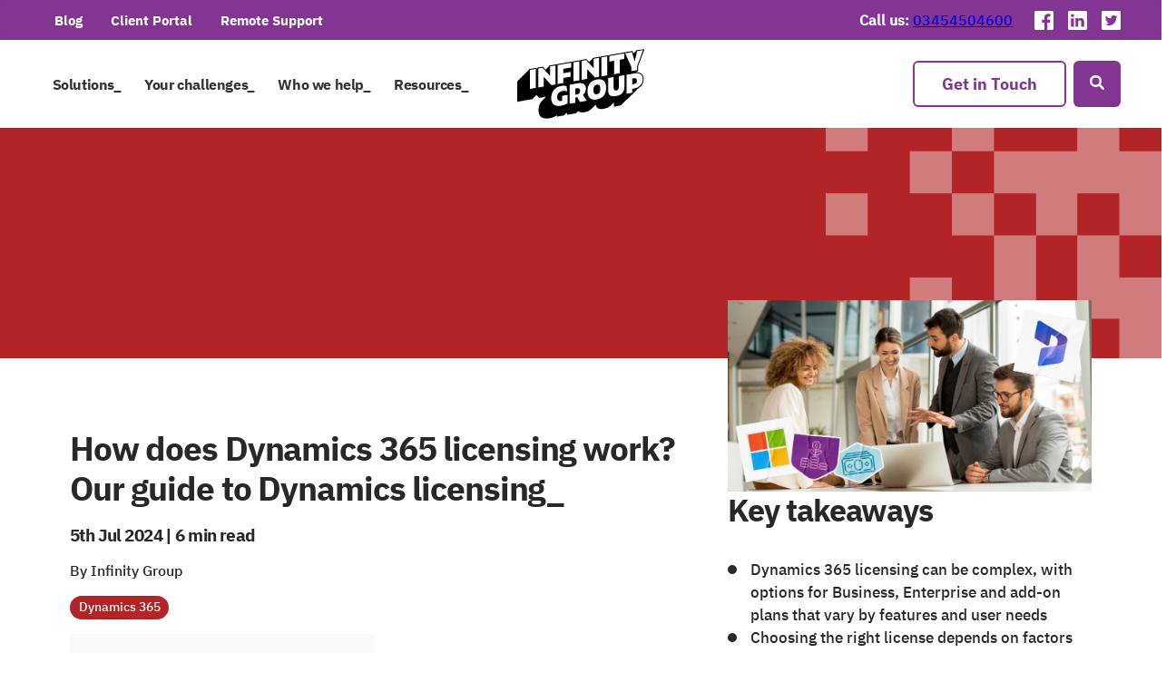

--- FILE ---
content_type: text/html; charset=UTF-8
request_url: https://www.infinitygroup.co.uk/blog/dynamics-365-licensing-guide/
body_size: 24186
content:
<!DOCTYPE html>
<!--[if IE 8 ]>
<html class="ie ie8" lang="en"> <![endif]-->
<!--[if IE 9 ]>
<html class="ie ie9" lang="en"> <![endif]-->
<!--[if (gte IE 10)|!(IE)]><!-->
<html lang="en" class="no-js"><!--<![endif]-->
<head>
	
	<link rel="preload" href="https://www.infinitygroup.co.uk/wp-content/themes/infinitygroup/fonts/IBMPlexSans-Bold.woff2" as="font" type="font/woff2" crossorigin>
	<link rel="preload" href="https://www.infinitygroup.co.uk/wp-content/themes/infinitygroup/fonts/IBMPlexSans-Medium.woff2" as="font" type="font/woff2" crossorigin>
	<link rel="preload" href="https://www.infinitygroup.co.uk/wp-content/themes/infinitygroup/fonts/IBMPlexSans-Regular.woff2" as="font" type="font/woff2" crossorigin>
	<link rel="preload" href="https://www.infinitygroup.co.uk/wp-content/themes/infinitygroup/fonts/RetroComputer.woff2" as="font" type="font/woff2" crossorigin>

	<meta charset="utf-8" />
	<meta name="viewport" content="initial-scale=1.0, width=device-width">
	<meta http-equiv="X-UA-Compatible" content="IE=edge,chrome=1" />
	
	<title>Our guide to Microsoft Dynamics 365 licensing - Infinity Group (UK)</title>

	<link rel="icon" href="/favicon.ico?v=3.0.1" type="image/x-icon">

	<meta name='robots' content='index, follow, max-image-preview:large, max-snippet:-1, max-video-preview:-1' />
	<style>img:is([sizes="auto" i], [sizes^="auto," i]) { contain-intrinsic-size: 3000px 1500px }</style>
	
	<!-- This site is optimized with the Yoast SEO plugin v26.7 - https://yoast.com/wordpress/plugins/seo/ -->
	<meta name="description" content="Our Dynamics 365 licensing guide tells you everything you need to know about subscribing to Dynamics products." />
	<link rel="canonical" href="https://www.infinitygroup.co.uk/blog/dynamics-365-licensing-guide/" />
	<meta property="og:locale" content="en_GB" />
	<meta property="og:type" content="article" />
	<meta property="og:title" content="Our guide to Microsoft Dynamics 365 licensing - Infinity Group (UK)" />
	<meta property="og:description" content="Our Dynamics 365 licensing guide tells you everything you need to know about subscribing to Dynamics products." />
	<meta property="og:url" content="https://www.infinitygroup.co.uk/blog/dynamics-365-licensing-guide/" />
	<meta property="og:site_name" content="Infinity Group (UK)" />
	<meta property="article:published_time" content="2024-07-05T16:01:28+00:00" />
	<meta property="article:modified_time" content="2025-11-07T13:51:28+00:00" />
	<meta property="og:image" content="https://www.infinitygroup.co.uk/wp-content/uploads/2024/07/How-does-Dynamics-365-licensing-work-Our-guide-to-Dynamics-licensing-social.png" />
	<meta property="og:image:width" content="1080" />
	<meta property="og:image:height" content="1080" />
	<meta property="og:image:type" content="image/png" />
	<meta name="author" content="Infinity Group" />
	<meta name="twitter:card" content="summary_large_image" />
	<meta name="twitter:label1" content="Written by" />
	<meta name="twitter:data1" content="Infinity Group" />
	<meta name="twitter:label2" content="Estimated reading time" />
	<meta name="twitter:data2" content="5 minutes" />
	<script type="application/ld+json" class="yoast-schema-graph">{"@context":"https://schema.org","@graph":[{"@type":"Article","@id":"https://www.infinitygroup.co.uk/blog/dynamics-365-licensing-guide/#article","isPartOf":{"@id":"https://www.infinitygroup.co.uk/blog/dynamics-365-licensing-guide/"},"author":{"name":"Infinity Group","@id":"https://www.infinitygroup.co.uk/#/schema/person/0cb12a95ff82d608ea623e8e4d5784f3"},"headline":"How does Dynamics 365 licensing work? Our guide to Dynamics licensing_","datePublished":"2024-07-05T16:01:28+00:00","dateModified":"2025-11-07T13:51:28+00:00","mainEntityOfPage":{"@id":"https://www.infinitygroup.co.uk/blog/dynamics-365-licensing-guide/"},"wordCount":1064,"commentCount":0,"publisher":{"@id":"https://www.infinitygroup.co.uk/#organization"},"image":{"@id":"https://www.infinitygroup.co.uk/blog/dynamics-365-licensing-guide/#primaryimage"},"thumbnailUrl":"https://www.infinitygroup.co.uk/wp-content/uploads/2024/07/How-does-Dynamics-365-licensing-work-Our-guide-to-Dynamics-licensing-featured.png","articleSection":["Dynamics 365"],"inLanguage":"en-GB","potentialAction":[{"@type":"CommentAction","name":"Comment","target":["https://www.infinitygroup.co.uk/blog/dynamics-365-licensing-guide/#respond"]}]},{"@type":"WebPage","@id":"https://www.infinitygroup.co.uk/blog/dynamics-365-licensing-guide/","url":"https://www.infinitygroup.co.uk/blog/dynamics-365-licensing-guide/","name":"Our guide to Microsoft Dynamics 365 licensing - Infinity Group (UK)","isPartOf":{"@id":"https://www.infinitygroup.co.uk/#website"},"primaryImageOfPage":{"@id":"https://www.infinitygroup.co.uk/blog/dynamics-365-licensing-guide/#primaryimage"},"image":{"@id":"https://www.infinitygroup.co.uk/blog/dynamics-365-licensing-guide/#primaryimage"},"thumbnailUrl":"https://www.infinitygroup.co.uk/wp-content/uploads/2024/07/How-does-Dynamics-365-licensing-work-Our-guide-to-Dynamics-licensing-featured.png","datePublished":"2024-07-05T16:01:28+00:00","dateModified":"2025-11-07T13:51:28+00:00","description":"Our Dynamics 365 licensing guide tells you everything you need to know about subscribing to Dynamics products.","inLanguage":"en-GB","potentialAction":[{"@type":"ReadAction","target":["https://www.infinitygroup.co.uk/blog/dynamics-365-licensing-guide/"]}]},{"@type":"ImageObject","inLanguage":"en-GB","@id":"https://www.infinitygroup.co.uk/blog/dynamics-365-licensing-guide/#primaryimage","url":"https://www.infinitygroup.co.uk/wp-content/uploads/2024/07/How-does-Dynamics-365-licensing-work-Our-guide-to-Dynamics-licensing-featured.png","contentUrl":"https://www.infinitygroup.co.uk/wp-content/uploads/2024/07/How-does-Dynamics-365-licensing-work-Our-guide-to-Dynamics-licensing-featured.png","width":1000,"height":525},{"@type":"WebSite","@id":"https://www.infinitygroup.co.uk/#website","url":"https://www.infinitygroup.co.uk/","name":"Infinity Group","description":"","publisher":{"@id":"https://www.infinitygroup.co.uk/#organization"},"potentialAction":[{"@type":"SearchAction","target":{"@type":"EntryPoint","urlTemplate":"https://www.infinitygroup.co.uk/?s={search_term_string}"},"query-input":{"@type":"PropertyValueSpecification","valueRequired":true,"valueName":"search_term_string"}}],"inLanguage":"en-GB"},{"@type":"Organization","@id":"https://www.infinitygroup.co.uk/#organization","name":"Infinity Group","url":"https://www.infinitygroup.co.uk/","logo":{"@type":"ImageObject","inLanguage":"en-GB","@id":"https://www.infinitygroup.co.uk/#/schema/logo/image/","url":"https://www.infinitygroup.co.uk/wp-content/uploads/2023/05/Infinity-identifier.svg","contentUrl":"https://www.infinitygroup.co.uk/wp-content/uploads/2023/05/Infinity-identifier.svg","width":198,"height":181,"caption":"Infinity Group"},"image":{"@id":"https://www.infinitygroup.co.uk/#/schema/logo/image/"}},{"@type":"Person","@id":"https://www.infinitygroup.co.uk/#/schema/person/0cb12a95ff82d608ea623e8e4d5784f3","name":"Infinity Group","image":{"@type":"ImageObject","inLanguage":"en-GB","@id":"https://www.infinitygroup.co.uk/#/schema/person/image/","url":"https://secure.gravatar.com/avatar/505b7d5ccc2f2e092abe95a8d7a308b53b2abba9eb0a001e5450b4e845152361?s=96&d=mm&r=g","contentUrl":"https://secure.gravatar.com/avatar/505b7d5ccc2f2e092abe95a8d7a308b53b2abba9eb0a001e5450b4e845152361?s=96&d=mm&r=g","caption":"Infinity Group"},"url":"https://www.infinitygroup.co.uk/blog/author/unionroom/"}]}</script>
	<!-- / Yoast SEO plugin. -->


<style id='classic-theme-styles-inline-css' type='text/css'>
/*! This file is auto-generated */
.wp-block-button__link{color:#fff;background-color:#32373c;border-radius:9999px;box-shadow:none;text-decoration:none;padding:calc(.667em + 2px) calc(1.333em + 2px);font-size:1.125em}.wp-block-file__button{background:#32373c;color:#fff;text-decoration:none}
</style>
<style id='safe-svg-svg-icon-style-inline-css' type='text/css'>
.safe-svg-cover{text-align:center}.safe-svg-cover .safe-svg-inside{display:inline-block;max-width:100%}.safe-svg-cover svg{fill:currentColor;height:100%;max-height:100%;max-width:100%;width:100%}

</style>
<style id='global-styles-inline-css' type='text/css'>
:root{--wp--preset--aspect-ratio--square: 1;--wp--preset--aspect-ratio--4-3: 4/3;--wp--preset--aspect-ratio--3-4: 3/4;--wp--preset--aspect-ratio--3-2: 3/2;--wp--preset--aspect-ratio--2-3: 2/3;--wp--preset--aspect-ratio--16-9: 16/9;--wp--preset--aspect-ratio--9-16: 9/16;--wp--preset--color--black: #000000;--wp--preset--color--cyan-bluish-gray: #abb8c3;--wp--preset--color--white: #ffffff;--wp--preset--color--pale-pink: #f78da7;--wp--preset--color--vivid-red: #cf2e2e;--wp--preset--color--luminous-vivid-orange: #ff6900;--wp--preset--color--luminous-vivid-amber: #fcb900;--wp--preset--color--light-green-cyan: #7bdcb5;--wp--preset--color--vivid-green-cyan: #00d084;--wp--preset--color--pale-cyan-blue: #8ed1fc;--wp--preset--color--vivid-cyan-blue: #0693e3;--wp--preset--color--vivid-purple: #9b51e0;--wp--preset--gradient--vivid-cyan-blue-to-vivid-purple: linear-gradient(135deg,rgba(6,147,227,1) 0%,rgb(155,81,224) 100%);--wp--preset--gradient--light-green-cyan-to-vivid-green-cyan: linear-gradient(135deg,rgb(122,220,180) 0%,rgb(0,208,130) 100%);--wp--preset--gradient--luminous-vivid-amber-to-luminous-vivid-orange: linear-gradient(135deg,rgba(252,185,0,1) 0%,rgba(255,105,0,1) 100%);--wp--preset--gradient--luminous-vivid-orange-to-vivid-red: linear-gradient(135deg,rgba(255,105,0,1) 0%,rgb(207,46,46) 100%);--wp--preset--gradient--very-light-gray-to-cyan-bluish-gray: linear-gradient(135deg,rgb(238,238,238) 0%,rgb(169,184,195) 100%);--wp--preset--gradient--cool-to-warm-spectrum: linear-gradient(135deg,rgb(74,234,220) 0%,rgb(151,120,209) 20%,rgb(207,42,186) 40%,rgb(238,44,130) 60%,rgb(251,105,98) 80%,rgb(254,248,76) 100%);--wp--preset--gradient--blush-light-purple: linear-gradient(135deg,rgb(255,206,236) 0%,rgb(152,150,240) 100%);--wp--preset--gradient--blush-bordeaux: linear-gradient(135deg,rgb(254,205,165) 0%,rgb(254,45,45) 50%,rgb(107,0,62) 100%);--wp--preset--gradient--luminous-dusk: linear-gradient(135deg,rgb(255,203,112) 0%,rgb(199,81,192) 50%,rgb(65,88,208) 100%);--wp--preset--gradient--pale-ocean: linear-gradient(135deg,rgb(255,245,203) 0%,rgb(182,227,212) 50%,rgb(51,167,181) 100%);--wp--preset--gradient--electric-grass: linear-gradient(135deg,rgb(202,248,128) 0%,rgb(113,206,126) 100%);--wp--preset--gradient--midnight: linear-gradient(135deg,rgb(2,3,129) 0%,rgb(40,116,252) 100%);--wp--preset--font-size--small: 13px;--wp--preset--font-size--medium: 20px;--wp--preset--font-size--large: 36px;--wp--preset--font-size--x-large: 42px;--wp--preset--spacing--20: 0.44rem;--wp--preset--spacing--30: 0.67rem;--wp--preset--spacing--40: 1rem;--wp--preset--spacing--50: 1.5rem;--wp--preset--spacing--60: 2.25rem;--wp--preset--spacing--70: 3.38rem;--wp--preset--spacing--80: 5.06rem;--wp--preset--shadow--natural: 6px 6px 9px rgba(0, 0, 0, 0.2);--wp--preset--shadow--deep: 12px 12px 50px rgba(0, 0, 0, 0.4);--wp--preset--shadow--sharp: 6px 6px 0px rgba(0, 0, 0, 0.2);--wp--preset--shadow--outlined: 6px 6px 0px -3px rgba(255, 255, 255, 1), 6px 6px rgba(0, 0, 0, 1);--wp--preset--shadow--crisp: 6px 6px 0px rgba(0, 0, 0, 1);}:where(.is-layout-flex){gap: 0.5em;}:where(.is-layout-grid){gap: 0.5em;}body .is-layout-flex{display: flex;}.is-layout-flex{flex-wrap: wrap;align-items: center;}.is-layout-flex > :is(*, div){margin: 0;}body .is-layout-grid{display: grid;}.is-layout-grid > :is(*, div){margin: 0;}:where(.wp-block-columns.is-layout-flex){gap: 2em;}:where(.wp-block-columns.is-layout-grid){gap: 2em;}:where(.wp-block-post-template.is-layout-flex){gap: 1.25em;}:where(.wp-block-post-template.is-layout-grid){gap: 1.25em;}.has-black-color{color: var(--wp--preset--color--black) !important;}.has-cyan-bluish-gray-color{color: var(--wp--preset--color--cyan-bluish-gray) !important;}.has-white-color{color: var(--wp--preset--color--white) !important;}.has-pale-pink-color{color: var(--wp--preset--color--pale-pink) !important;}.has-vivid-red-color{color: var(--wp--preset--color--vivid-red) !important;}.has-luminous-vivid-orange-color{color: var(--wp--preset--color--luminous-vivid-orange) !important;}.has-luminous-vivid-amber-color{color: var(--wp--preset--color--luminous-vivid-amber) !important;}.has-light-green-cyan-color{color: var(--wp--preset--color--light-green-cyan) !important;}.has-vivid-green-cyan-color{color: var(--wp--preset--color--vivid-green-cyan) !important;}.has-pale-cyan-blue-color{color: var(--wp--preset--color--pale-cyan-blue) !important;}.has-vivid-cyan-blue-color{color: var(--wp--preset--color--vivid-cyan-blue) !important;}.has-vivid-purple-color{color: var(--wp--preset--color--vivid-purple) !important;}.has-black-background-color{background-color: var(--wp--preset--color--black) !important;}.has-cyan-bluish-gray-background-color{background-color: var(--wp--preset--color--cyan-bluish-gray) !important;}.has-white-background-color{background-color: var(--wp--preset--color--white) !important;}.has-pale-pink-background-color{background-color: var(--wp--preset--color--pale-pink) !important;}.has-vivid-red-background-color{background-color: var(--wp--preset--color--vivid-red) !important;}.has-luminous-vivid-orange-background-color{background-color: var(--wp--preset--color--luminous-vivid-orange) !important;}.has-luminous-vivid-amber-background-color{background-color: var(--wp--preset--color--luminous-vivid-amber) !important;}.has-light-green-cyan-background-color{background-color: var(--wp--preset--color--light-green-cyan) !important;}.has-vivid-green-cyan-background-color{background-color: var(--wp--preset--color--vivid-green-cyan) !important;}.has-pale-cyan-blue-background-color{background-color: var(--wp--preset--color--pale-cyan-blue) !important;}.has-vivid-cyan-blue-background-color{background-color: var(--wp--preset--color--vivid-cyan-blue) !important;}.has-vivid-purple-background-color{background-color: var(--wp--preset--color--vivid-purple) !important;}.has-black-border-color{border-color: var(--wp--preset--color--black) !important;}.has-cyan-bluish-gray-border-color{border-color: var(--wp--preset--color--cyan-bluish-gray) !important;}.has-white-border-color{border-color: var(--wp--preset--color--white) !important;}.has-pale-pink-border-color{border-color: var(--wp--preset--color--pale-pink) !important;}.has-vivid-red-border-color{border-color: var(--wp--preset--color--vivid-red) !important;}.has-luminous-vivid-orange-border-color{border-color: var(--wp--preset--color--luminous-vivid-orange) !important;}.has-luminous-vivid-amber-border-color{border-color: var(--wp--preset--color--luminous-vivid-amber) !important;}.has-light-green-cyan-border-color{border-color: var(--wp--preset--color--light-green-cyan) !important;}.has-vivid-green-cyan-border-color{border-color: var(--wp--preset--color--vivid-green-cyan) !important;}.has-pale-cyan-blue-border-color{border-color: var(--wp--preset--color--pale-cyan-blue) !important;}.has-vivid-cyan-blue-border-color{border-color: var(--wp--preset--color--vivid-cyan-blue) !important;}.has-vivid-purple-border-color{border-color: var(--wp--preset--color--vivid-purple) !important;}.has-vivid-cyan-blue-to-vivid-purple-gradient-background{background: var(--wp--preset--gradient--vivid-cyan-blue-to-vivid-purple) !important;}.has-light-green-cyan-to-vivid-green-cyan-gradient-background{background: var(--wp--preset--gradient--light-green-cyan-to-vivid-green-cyan) !important;}.has-luminous-vivid-amber-to-luminous-vivid-orange-gradient-background{background: var(--wp--preset--gradient--luminous-vivid-amber-to-luminous-vivid-orange) !important;}.has-luminous-vivid-orange-to-vivid-red-gradient-background{background: var(--wp--preset--gradient--luminous-vivid-orange-to-vivid-red) !important;}.has-very-light-gray-to-cyan-bluish-gray-gradient-background{background: var(--wp--preset--gradient--very-light-gray-to-cyan-bluish-gray) !important;}.has-cool-to-warm-spectrum-gradient-background{background: var(--wp--preset--gradient--cool-to-warm-spectrum) !important;}.has-blush-light-purple-gradient-background{background: var(--wp--preset--gradient--blush-light-purple) !important;}.has-blush-bordeaux-gradient-background{background: var(--wp--preset--gradient--blush-bordeaux) !important;}.has-luminous-dusk-gradient-background{background: var(--wp--preset--gradient--luminous-dusk) !important;}.has-pale-ocean-gradient-background{background: var(--wp--preset--gradient--pale-ocean) !important;}.has-electric-grass-gradient-background{background: var(--wp--preset--gradient--electric-grass) !important;}.has-midnight-gradient-background{background: var(--wp--preset--gradient--midnight) !important;}.has-small-font-size{font-size: var(--wp--preset--font-size--small) !important;}.has-medium-font-size{font-size: var(--wp--preset--font-size--medium) !important;}.has-large-font-size{font-size: var(--wp--preset--font-size--large) !important;}.has-x-large-font-size{font-size: var(--wp--preset--font-size--x-large) !important;}
:where(.wp-block-post-template.is-layout-flex){gap: 1.25em;}:where(.wp-block-post-template.is-layout-grid){gap: 1.25em;}
:where(.wp-block-columns.is-layout-flex){gap: 2em;}:where(.wp-block-columns.is-layout-grid){gap: 2em;}
:root :where(.wp-block-pullquote){font-size: 1.5em;line-height: 1.6;}
</style>
<link rel='stylesheet' id='parent-style-css' href='https://www.infinitygroup.co.uk/wp-content/themes/infinitygroup/css/global.css?ver=5.0.000235' type='text/css' media='' />
<link rel="icon" href="https://www.infinitygroup.co.uk/wp-content/uploads/2023/05/Infinity-identifier.svg" sizes="32x32" />
<link rel="icon" href="https://www.infinitygroup.co.uk/wp-content/uploads/2023/05/Infinity-identifier.svg" sizes="192x192" />
<link rel="apple-touch-icon" href="https://www.infinitygroup.co.uk/wp-content/uploads/2023/05/Infinity-identifier.svg" />
<meta name="msapplication-TileImage" content="https://www.infinitygroup.co.uk/wp-content/uploads/2023/05/Infinity-identifier.svg" />
	

		<script type="text/javascript">
		var site_url = 'https://www.infinitygroup.co.uk';
		var theme_url = 'https://www.infinitygroup.co.uk/wp-content/themes/infinitygroup';
		var current_url = 'https://www.infinitygroup.co.uk/blog/dynamics-365-licensing-guide/';
	</script>


	<!-- Include Consent Mode default -->
	<script type="text/javascript">
	   window.dataLayer = window.dataLayer || [];
	   function gtag() {
	       dataLayer.push(arguments);
	   }
	   gtag("consent", "default", {
	       ad_storage: "denied",
	       ad_user_data: "denied",
	       ad_personalization: "denied",
	       analytics_storage: "denied",
	       wait_for_update: 2000
	   });
	</script>


	<!-- Google Tag Manager -->
	<script>(function(w,d,s,l,i){w[l]=w[l]||[];w[l].push({'gtm.start':
	new Date().getTime(),event:'gtm.js'});var f=d.getElementsByTagName(s)[0],
	j=d.createElement(s),dl=l!='dataLayer'?'&l='+l:'';j.async=true;j.src=
	'https://www.googletagmanager.com/gtm.js?id='+i+dl;f.parentNode.insertBefore(j,f);
	})(window,document,'script','dataLayer','GTM-KNGJFHC');</script>
	<!-- End Google Tag Manager -->

	
	
			<!-- Start cookieyes banner --> 
		<script id="cookieyes" type="text/javascript" src="https://cdn-cookieyes.com/client_data/eb1ed5ffae6eb3a582827e19/script.js"></script> 
		<!-- End cookieyes banner --> 
		
</head>
<body class="wp-singular post-template-default single single-post postid-13143 single-format-standard wp-theme-infinitygroup">
<!-- Google Tag Manager (noscript) -->
<noscript><iframe src="https://www.googletagmanager.com/ns.html?id=GTM-KNGJFHC"
height="0" width="0" style="display:none;visibility:hidden"></iframe></noscript>
<!-- End Google Tag Manager (noscript) -->

<div class="site-wrapper">

	<header class="header">

		<div class="header-section header-section--primary">


			<div class="header-controls">

				<nav class="header-nav-wrapper">
					<div class="header-nav-wrapper-inner">
						<ul class="header-nav">
			<li class="header-nav-item 
			 header-nav-item--parent header-nav-item--mega-menu header-nav-item--current">
			<a href="#0" class="header-nav-link">
				Solutions_			</a>

								<div class="header-nav-sub-menu">
						<div class="header-nav-sub-menu-inner">
														<div class="header-nav-dropdown-menu">
								<ul class="mega-menu "><li class="mega-menu-item  mega-menu--item--11605"><a href="https://www.infinitygroup.co.uk/housing-management-system/" class="mega-menu-link">BRIKHousing: Housing Management System</a></li>
<li class="mega-menu-item  mega-menu--item--10139"><a href="https://www.infinitygroup.co.uk/solutions/business-applications/" class="mega-menu-link">Business Applications</a></li>
<li class="mega-menu-item  mega-menu--item--14420"><a href="https://www.infinitygroup.co.uk/solutions/cloud-and-infrastructure/" class="mega-menu-link">Cloud and Infrastructure</a></li>
<li class="mega-menu-item  mega-menu--item--14249"><a href="https://www.infinitygroup.co.uk/solutions/cyber-security/" class="mega-menu-link">Cyber Security</a></li>
<li class="mega-menu-item  mega-menu--item--14374"><a href="https://www.infinitygroup.co.uk/solutions/data-and-ai/" class="mega-menu-link">Data and AI</a></li>
<li class="mega-menu-item  mega-menu--item--10818"><a href="https://www.infinitygroup.co.uk/solutions/business-applications/dynamics-365/business-central/" class="mega-menu-link">Dynamics 365 Business Central</a></li>
<li class="mega-menu-item  mega-menu--item--14481"><a href="https://www.infinitygroup.co.uk/solutions/licensing/" class="mega-menu-link">Licensing</a></li>
<li class="mega-menu-item  mega-menu--item--11331"><a href="https://www.infinitygroup.co.uk/solutions/managed-it-services/" class="mega-menu-link">Managed IT Services</a></li>
<li class="mega-menu-item  mega-menu--item--13970"><a href="https://www.infinitygroup.co.uk/solutions/modern-work/" class="mega-menu-link">Modern Work</a></li>
</ul>			
							</div>						

							<div class="header-nav-dropdown-content">
								
								<div class="card card--row card--featured card--shadow u-bg-white">
	<div class="card-media card-media--row">
		<img class="card-img" src="https://www.infinitygroup.co.uk/wp-content/uploads/2024/06/Times-best-place.-to-work-750x525.jpg" alt="" loading="lazy">
		<div class="card-media-sticker">
			<img class="card-sticker-img" src="https://www.infinitygroup.co.uk/wp-content/uploads/2025/11/Dynamics-BC@4x-300x300.png" alt="" loading="lazy">
		</div>
	</div>
	<div class="card-body card-body--row u-bg-white cms-content">
		<h3 class="card-title card-title--lg">Business Central Partner of the Year_</h3>
		<p>As Microsoft’s Partner of the Year for Dynamics 365 Business Central, we’re trusted by organisations to make technology work harder across their entire Microsoft stack. From ERP to AI, we align strategy, systems and people to drive measurable results.</p>
<p>With deep expertise and a partnership-first mindset, we deliver secure, scalable solutions that empower long-term success.</p>
<a class="btn btn--outline" href="/contact-us/">Speak to us about your project_</a>
	</div>
</div>
							</div>

						</div>

					</div>
						</li>
			<li class="header-nav-item 
			 header-nav-item--parent header-nav-item--mega-menu header-nav-item--current">
			<a href="#0" class="header-nav-link">
				Your challenges_			</a>

								<div class="header-nav-sub-menu">
						<div class="header-nav-sub-menu-inner">
														<div class="header-nav-dropdown-menu">
								<ul class="mega-menu "><li class="mega-menu-item  mega-menu--item--14566"><a href="https://www.infinitygroup.co.uk/your-challenges/ai-and-innovation/" class="mega-menu-link">AI and Innovation</a></li>
<li class="mega-menu-item  mega-menu--item--14420"><a href="https://www.infinitygroup.co.uk/solutions/cloud-and-infrastructure/" class="mega-menu-link">Cloud and Infrastructure</a></li>
<li class="mega-menu-item  mega-menu--item--14484"><a href="https://www.infinitygroup.co.uk/your-challenges/communication/" class="mega-menu-link">Communication</a></li>
<li class="mega-menu-item  mega-menu--item--14487"><a href="https://www.infinitygroup.co.uk/your-challenges/collaboration/" class="mega-menu-link">Collaboration</a></li>
<li class="mega-menu-item  mega-menu--item--14371"><a href="https://www.infinitygroup.co.uk/your-challenges/crm/" class="mega-menu-link">CRM</a></li>
<li class="mega-menu-item  mega-menu--item--14511"><a href="https://www.infinitygroup.co.uk/your-challenges/digital-transformation/" class="mega-menu-link">Digital Transformation</a></li>
<li class="mega-menu-item  mega-menu--item--14564"><a href="https://www.infinitygroup.co.uk/your-challenges/erp/" class="mega-menu-link">ERP</a></li>
<li class="mega-menu-item  mega-menu--item--14517"><a href="https://www.infinitygroup.co.uk/your-challenges/it-service-management/" class="mega-menu-link">IT Service Management</a></li>
</ul>			
							</div>						

							<div class="header-nav-dropdown-content">
								
								<div class="card card--row card--featured card--shadow u-bg-white">
	<div class="card-media card-media--row">
		<img class="card-img" src="https://www.infinitygroup.co.uk/wp-content/uploads/2025/11/25b0bbedf22f5248ef4b7ccde8107d9742906e0d-750x600.jpg" alt="" loading="lazy">
		<div class="card-media-sticker">
			<img class="card-sticker-img" src="https://www.infinitygroup.co.uk/wp-content/uploads/2025/11/copilot-1-300x284.png" alt="" loading="lazy">
		</div>
	</div>
	<div class="card-body card-body--row u-bg-white cms-content">
		<h3 class="card-title card-title--lg">AI challenges, simplified_</h3>
		<p>AI isn’t just about technology; it’s about people, processes and trust. As organisations look to unlock its potential, challenges around data, integration and governance often stand in the way. We help you cut through the complexity using Microsoft’s trusted AI tools to create secure, scalable solutions that deliver real business impact.</p>
<a class="btn btn--outline" href="/contact-us/">Speak to us about your project_</a>
	</div>
</div>
							</div>

						</div>

					</div>
						</li>
			<li class="header-nav-item 
			 header-nav-item--parent header-nav-item--mega-menu header-nav-item--current">
			<a href="#0" class="header-nav-link">
				Who we help_			</a>

								<div class="header-nav-sub-menu">
						<div class="header-nav-sub-menu-inner">
														<div class="header-nav-dropdown-menu">
								<ul class="mega-menu "><li class="mega-menu-item  mega-menu--item--10140"><a href="https://www.infinitygroup.co.uk/industries/" class="mega-menu-link">Industries</a></li>
<li class="mega-menu-item  mega-menu--item--14661"><a href="https://www.infinitygroup.co.uk/who-we-help/job-functions/" class="mega-menu-link">Job functions</a></li>
<li class="mega-menu-item  mega-menu--item--14709"><a href="https://www.infinitygroup.co.uk/who-we-help/mid-market/" class="mega-menu-link">Mid-market</a></li>
<li class="mega-menu-item  mega-menu--item--14711"><a href="https://www.infinitygroup.co.uk/who-we-help/smb/" class="mega-menu-link">SMB</a></li>
<li class="mega-menu-item  mega-menu--item--10425"><a href="https://www.infinitygroup.co.uk/case-studies/" class="mega-menu-link">Case studies</a></li>
</ul>			
							</div>						

							<div class="header-nav-dropdown-content">
								
								<div class="card card--row card--featured card--shadow u-bg-white">
	<div class="card-media card-media--row">
		<img class="card-img" src="https://www.infinitygroup.co.uk/wp-content/uploads/2025/11/8ee5735af6691749a3da7236e4daaf2a7287f808-750x600.jpg" alt="" loading="lazy">
		<div class="card-media-sticker">
			<img class="card-sticker-img" src="https://www.infinitygroup.co.uk/wp-content/uploads/2025/11/d42f677bcd064cb8147e0b97eaaf3fca46aeafff-285x300.png" alt="" loading="lazy">
		</div>
	</div>
	<div class="card-body card-body--row u-bg-white cms-content">
		<h3 class="card-title card-title--lg">Who we help, and how_</h3>
		<p>We work with forward-thinking organisations across sectors such as manufacturing, professional services, financial services and beyond. Our goal is to help teams use Microsoft technology and AI to simplify processes, strengthen connections and unlock new opportunities.<br />
<br data-start="752" data-end="755" />Our focus is simple: creating connected, human-centred solutions that make a lasting impact.</p>
<a class="btn btn--outline" href="/contact-us/">Speak to us about your project_</a>
	</div>
</div>
							</div>

						</div>

					</div>
						</li>
			<li class="header-nav-item 
			 header-nav-item--parent header-nav-item--mega-menu header-nav-item--current">
			<a href="#0" class="header-nav-link">
				Resources_			</a>

								<div class="header-nav-sub-menu">
						<div class="header-nav-sub-menu-inner">
														<div class="header-nav-dropdown-menu">
								<ul class="mega-menu "><li class="mega-menu-item  mega-menu--item--9739"><a href="https://www.infinitygroup.co.uk/blog/" class="mega-menu-link">Blog</a></li>
<li class="mega-menu-item  mega-menu--item--10554"><a href="https://www.infinitygroup.co.uk/careers/" class="mega-menu-link">Careers</a></li>
<li class="mega-menu-item  mega-menu--item--10425"><a href="https://www.infinitygroup.co.uk/case-studies/" class="mega-menu-link">Case studies</a></li>
<li class="mega-menu-item  mega-menu--item--10440"><a href="https://www.infinitygroup.co.uk/company-values/" class="mega-menu-link">Company Values</a></li>
<li class="mega-menu-item  mega-menu--item--10041"><a href="https://www.infinitygroup.co.uk/resources/" class="mega-menu-link">Events and Resources</a></li>
<li class="mega-menu-item  mega-menu--item--14759"><a href="https://www.infinitygroup.co.uk/about-us/microsoft-partnership/" class="mega-menu-link">Microsoft Partnership</a></li>
<li class="mega-menu-item  mega-menu--item--14738"><a href="https://www.infinitygroup.co.uk/about-us/our-approach/" class="mega-menu-link">Our Approach</a></li>
<li class="mega-menu-item  mega-menu--item--13899"><a href="https://www.infinitygroup.co.uk/about-us/partners/" class="mega-menu-link">Our Partners</a></li>
<li class="mega-menu-item  mega-menu--item--10542"><a href="https://www.infinitygroup.co.uk/about-us/our-people/" class="mega-menu-link">Our People</a></li>
<li class="mega-menu-item  mega-menu--item--11099"><a href="https://www.infinitygroup.co.uk/about-us/social-responsibility/" class="mega-menu-link">Social Responsibility</a></li>
</ul>			
							</div>						

							<div class="header-nav-dropdown-content">
																	<div class="flex-wrapper flex-wrapper--narrow">
										<div class="post-grid-item post-grid-item--hover col--33 u-fade-in-up">
	<article class="card card--post card--hover">
			<a class="card-media card-img--pattern" href="https://www.infinitygroup.co.uk/blog/what-do-ai-ready-modern-managed-services-look-like/">
			<img class="card-img" src="https://www.infinitygroup.co.uk/wp-content/uploads/2025/10/What-do-modern-AI-ready-managed-services-looking-like-1-640x350.png" alt="What do AI-ready, modern managed services look like?" loading="lazy">
		</a>
		<div class="card-body 
		 u-bg-service		">
				<div class="card-pills pills">
			<span class="pill">AI</span><span class="pill">IT Support</span><span class="pill">Managed Service</span>	

				
		</div>
				<h3 class="card-title">What do AI-ready, modern managed services look like?</h3>
		
					<div class="cms-content">
				<p class="card-excerpt">
					We explore what modern managed services should do for your business – and why it can be the key to success....				</p>
			</div>
		
		<div class="card-footer">
			<span class="post-meta post-meta--featured">	
				6 Oct 2025 | 13 min read			</span>	
			
		</div>
		<a class="card-link" href="https://www.infinitygroup.co.uk/blog/what-do-ai-ready-modern-managed-services-look-like/"></a>

</article></div><div class="post-grid-item post-grid-item--hover col--33 u-fade-in-up">
	<article class="card card--post card--hover">
			<a class="card-media card-img--pattern" href="https://www.infinitygroup.co.uk/blog/infinity-group-ceo-named-one-of-the-uks-top-50-most-ambitious-business-leaders-for-2025/">
			<img class="card-img" src="https://www.infinitygroup.co.uk/wp-content/uploads/2025/10/Business-Leader-640x350.png" alt="Infinity Group CEO named one of the UK’s Top 50 Most Ambitious Business Leaders for 2025_" loading="lazy">
		</a>
		<div class="card-body 
		 u-bg-ig		">
				<div class="card-pills pills">
			<span class="pill">Awards</span><span class="pill">Industry News</span>	

				
		</div>
				<h3 class="card-title">Infinity Group CEO named one of the UK’s Top 50 Most Ambitious Business Leaders for 2025_</h3>
		
					<div class="cms-content">
				<p class="card-excerpt">
					Rob Young, CEO of Infinity Group, has been recognised as one of The LDC Top 50 Most Ambitious Busine......				</p>
			</div>
		
		<div class="card-footer">
			<span class="post-meta post-meta--featured">	
				8 Oct 2025 | 2 min read			</span>	
			
		</div>
		<a class="card-link" href="https://www.infinitygroup.co.uk/blog/infinity-group-ceo-named-one-of-the-uks-top-50-most-ambitious-business-leaders-for-2025/"></a>

</article></div><div class="post-grid-item post-grid-item--hover col--33 u-fade-in-up">
	<article class="card card--post card--hover">
			<a class="card-media card-img--pattern" href="https://www.infinitygroup.co.uk/blog/ai-agent-use-cases-eliminating-project-risk/">
			<img class="card-img" src="https://www.infinitygroup.co.uk/wp-content/uploads/2025/09/AI-Agents-blog--640x350.png" alt="AI agent use cases: eliminating project risk_" loading="lazy">
		</a>
		<div class="card-body 
		 u-bg-ai		">
				<div class="card-pills pills">
			<span class="pill">AI</span>	

				
		</div>
				<h3 class="card-title">AI agent use cases: eliminating project risk_</h3>
		
					<div class="cms-content">
				<p class="card-excerpt">
					Find out how we’re using AI agents internally to streamline manual project work and eliminate risk for our clients....				</p>
			</div>
		
		<div class="card-footer">
			<span class="post-meta post-meta--featured">	
				3 Sep 2025 | 6 min read			</span>	
			
		</div>
		<a class="card-link" href="https://www.infinitygroup.co.uk/blog/ai-agent-use-cases-eliminating-project-risk/"></a>

</article></div>									</div>
								
								
							</div>

						</div>

					</div>
						</li>
	</ul>					</div>
				</nav>

			</div>

			<div class="header-brand">
				<a class="brand-logo header-logo svg" href="https://www.infinitygroup.co.uk">
					<svg xmlns="http://www.w3.org/2000/svg" xmlns:xlink="http://www.w3.org/1999/xlink" width="141.819" height="77.648" viewBox="0 0 141.819 77.648"><defs><clipPath id="a"><rect width="141.819" height="77.648" fill="none"/></clipPath></defs><g clip-path="url(#a)"><path d="M138.128,28.464a8.243,8.243,0,0,0-5.748-1.686V26.66l.224-.039v-.185l.223-.039v-.185l.224-.039V25.99l.224-.04v-.184l.223-.039v-.185l.224-.039v-.185l.224-.039v-.185l.224-.039v-.185l.224-.039V19.348L141.372.73l-8.679,1.523-.044.192-.18.031-.044.192-.181.032-.044.193-.18.031-.044.192-.18.032-.044.192-.18.032-.044.192-.181.032-.043.192-.181.032-.044.192-.18.032-.044.192-.18.031-.044.193-.181.032-.043.192-.18.031-.044.192-.18.032-.044.193-.18.031-.044.192-.18.032-.043.192-.181.032-.044.192-.18.032-.036.161-.851-2.956-9.372,1.644h0L101.693,7.692v.185l-.224.039V8.1l-.224.039v.185l-.223.039v.185l-.029,0V7.815L92.78,9.256v.185l-.224.039v.184l-.224.039v.185l-.223.039v.184l-.224.039v.185l-.1.017V9.43l-7.744,1.359v.185l-.224.039V11.2l-.224.039v.185l-.224.039v.184l-.224.039v.185l-.223.039v.185l-.224.039v.185l-.224.039v.185l-.224.039v.185l-.224.039v.185l-.224.039v.185l-.223.039v.184l-.224.039v.185l-.224.039v.184l-.223.039V14.1l-.224.039v.185l-.224.039v.185l-.223.039v.185l-.224.039V15l-.223.039v.185l-.178.031-2.958-3.17-5.912,1.037v.185l-.223.039v.185l-.224.039v.184l-.224.039v.185l-.224.039V14.2l-.1.017V13.3l-8.212,1.441v.185l-.224.039v.185l-.224.039v.185l-.224.039v.185l-.174.031v-.738L43.92,17.829v.185l-.223.039v.185l-.224.039v.185l-.224.039v.185l-.028,0v-.738L35.478,19.31v.185l-.224.039v.184l-.224.039v.185l-.223.039v.185l-.224.039v.185l-.223.039v.185l-.224.039v.185l-.224.039v.185l-.224.039v.185l-.224.039v.185l-.223.039v.184l-.224.04v.184l-.223.039v.185l-.224.039V22.4l-.224.039v.185l-.224.039v.185l-.224.039v.185l-.224.039V23.3l-.224.039v.184l-.224.039v.185l-.178.031-2.957-3.17L22.18,21.644v.185l-.224.039v.184l-.224.039v.185l-.224.039V22.5l-.224.039v.185l-.1.017v-.922l-8.212,1.441v.185l-.224.039v.185l-.224.039v.185l-.223.039v.185l-.224.039v.185l-.223.039v.185l-.224.039v.185l-.224.039v.185l-.224.039v.185l-.224.039v.185l-.224.039v.185l-.224.039V25.9l-.224.039v.184l-.223.039v.185l-.224.039v.184l-.224.039V26.8l-.224.039v.185l-.224.039v.185l-.224.039v.185l-.224.039v.185l-.223.039v.185l-.224.039v.185l-.224.039v.184L7.83,28.4v.185l-.224.039v.184l-.224.039v.185l-.224.039v.185l-.224.039v.185l-.223.039v.185l-.224.039v.185l-.223.039v.185l-.224.039v.185l-.224.039V30.6l-.224.039v.185l-.224.039v.184l-.224.039v.185l-.224.039V31.5l-.224.039v.185l-.223.039v.185l-.224.039v.184l-.224.039v.185l-.224.039v.185l-.224.039v.185l-.224.039v.185l-.224.039v.185l-.224.039v.185l-.223.039v.185l-.224.039v.185L2.237,34v.185l-.224.039V34.4l-.224.039v.185l-.224.039v.184l-.224.039v.185l-.223.039V35.3l-.224.039v.185l-.223.039v.185l-.224.039v.185l-.224.039v.185L0,36.234V59.111L8.212,57.67v-.184l.224-.039v-.185l.223-.039v-.185L8.883,57v-.184l.224-.039v-.185l.1-.017V57.5l7.744-1.359v-.184l.224-.039v-.185l.223-.039V55.5l.224-.039v-.184l.224-.039v-.185l.224-.039v-.185l.224-.039V54.61l.224-.039v-.185l.224-.039v-.185l.223-.039V53.94l.224-.039v-.185l.224-.039v-.185l.224-.039v-.184l.224-.039v-.185l.224-.039v-.184l.223-.039V52.6l.224-.039v-.185l.223-.039V52.15l.224-.039v-.185l.224-.039V51.7l.224-.039v-.177L24.4,54.7l.011,0,.1.109L30.248,53.8v-.185l.224-.039V53.4l.224-.039v-.185l.223-.039v-.184l.028,0v.738l1.148-.2-.042.046c-.076.074-.15.148-.224.224s-.148.147-.221.221-.151.15-.226.226-.15.148-.224.224-.148.147-.221.221-.151.15-.226.226-.148.147-.222.222-.151.15-.225.226-.15.148-.224.224-.148.147-.221.221-.151.151-.226.227-.149.148-.223.223-.149.147-.223.222-.151.15-.226.226-.15.148-.223.224-.148.147-.221.22-.153.151-.227.227-.15.149-.224.224-.147.145-.219.219c-2.646,2.552-4.078,6.187-4.078,10.664a11.706,11.706,0,0,0,1.012,5.087c.01.021.019.044.029.064.058.117.115.234.177.347a7.3,7.3,0,0,0,.411.677l.012.017a6.807,6.807,0,0,0,2.4,2.155A10.039,10.039,0,0,0,32.7,77.93a17.131,17.131,0,0,0,2.957-.273,20.375,20.375,0,0,0,7.86-2.859l.139-.091v-.08c.028-.018.058-.034.085-.053l.139-.09V74.4c.028-.018.057-.034.085-.052l.139-.09V74.18c.028-.018.057-.034.085-.052l.138-.09v1.625l7.919-1.39v-.184l.224-.039v-.185l.223-.039V73.64l.224-.039v-.185l.224-.039v-.185l.224-.039v-.184l.224-.039v-.185l.224-.039v-.185l.224-.039V72.3l.224-.039v-.185l.223-.039v-.185l.224-.039v-.185l.224-.039V71.4l.042-.007,1.187,2.189,9.481-1.663-.112-.164.335-.059-.112-.165.335-.059-.112-.166.335-.058-.111-.165.335-.059-.112-.165.335-.059-.111-.164.335-.059-.112-.166.335-.058-.112-.166.335-.059-.111-.164.335-.059-.112-.165.335-.059-.112-.165.016,0c.055.037.111.073.167.109a8.616,8.616,0,0,0,4.839,1.293,15.851,15.851,0,0,0,2.731-.255,13.465,13.465,0,0,0,7.59-3.773c.076-.074.152-.148.226-.225s.152-.149.226-.226.148-.145.22-.22.151-.148.225-.225.153-.15.227-.227.147-.143.218-.218.153-.15.227-.226.153-.15.227-.227.147-.144.218-.218.154-.151.229-.229.15-.147.223-.223.148-.145.22-.219.154-.151.228-.229.148-.145.221-.22.151-.148.225-.225.152-.149.226-.226.148-.146.22-.22.153-.15.227-.227.15-.147.223-.223.148-.145.219-.219a7.532,7.532,0,0,0,.9,2.306,4.6,4.6,0,0,0,1.2,1.313c.106.08.215.158.329.23.05.03.1.061.15.09a7.1,7.1,0,0,0,3.637.828,18.372,18.372,0,0,0,3.141-.31,13.222,13.222,0,0,0,7.217-3.282c.078-.072.149-.15.224-.224s.149-.15.224-.224.148-.15.223-.224.149-.15.224-.224.148-.149.223-.223.15-.151.226-.226.148-.149.223-.223.148-.148.223-.223.15-.151.226-.226.148-.149.223-.223.148-.149.223-.223.15-.151.226-.226.148-.149.223-.223.149-.15.224-.224.148-.15.223-.223.149-.15.224-.224c.032-.029.062-.059.093-.089V64.52l7.919-1.39v-.184l.223-.039v-.185l.224-.039V62.5l.224-.039v-.185l.223-.039v-.185l.224-.039v-.185l.224-.039V61.6l.223-.039v-.185l.224-.04v-.185l.224-.039v-.184l.224-.039v-.185l.224-.039v-.185l.224-.039v-.185l.223-.039v-.185L118.88,60v-.184l.224-.039v-.185l.224-.039v-.185l.224-.039v-.184l.223-.039V58.92L120,58.88V58.7l.224-.039v-.185l.223-.039v-.185l.224-.039v-.185l.224-.039V57.8l.223-.039v-.185l.224-.039v-.185l.224-.039V57.13l.224-.039v-.185l.224-.039v-.114c.056-.033.113-.066.168-.1l.056-.01v-.023a11.9,11.9,0,0,0,2.052-1.6c.078-.072.148-.15.224-.224s.148-.15.224-.224.148-.15.223-.224.148-.15.224-.224.15-.151.226-.226.145-.147.22-.22.15-.151.226-.225.15-.151.226-.226.145-.147.219-.219.15-.151.226-.226.148-.15.224-.224.148-.149.223-.223.149-.15.224-.224.149-.151.225-.225.147-.148.221-.221.15-.151.226-.226.149-.15.225-.224.146-.148.221-.221.151-.152.227-.227.146-.148.221-.221.148-.15.223-.223.15-.151.226-.226.148-.15.224-.224.147-.148.222-.222.149-.151.226-.225.148-.15.224-.224.147-.148.221-.221.15-.151.226-.226.148-.15.224-.224.148-.15.223-.223.147-.149.222-.222.15-.151.226-.226.148-.15.223-.224.147-.148.222-.222.15-.151.226-.226.148-.149.223-.223.148-.15.224-.224.148-.149.223-.223.15-.151.225-.225.148-.15.224-.224.148-.15.223-.223.148-.15.224-.224.148-.15.224-.224.148-.15.224-.224.148-.15.224-.224.148-.149.223-.223.148-.151.224-.225.148-.15.224-.224.147-.149.223-.223.149-.151.225-.225.148-.15.223-.223.148-.15.223-.223.149-.15.224-.224.148-.15.224-.224.148-.15.224-.224.148-.15.223-.223.148-.149.223-.223a10.748,10.748,0,0,0,3.523-7.946,7.343,7.343,0,0,0-2.433-5.856" transform="translate(0 -0.282)"/><path d="M22.028,36.691l7.6-1.333V57.612l-7.6,1.333Z" transform="translate(-8.523 -13.681)" fill="#fff"/><path d="M21.528,59.081V36.2l8.213-1.441V57.639Zm.613-22.363V58.35l6.987-1.226V35.492Z" transform="translate(-8.33 -13.45)"/><path d="M44.174,43.609V53.639L37.043,54.89V32.635l5.494-.964,7.8,8.364V30.3l7.131-1.251V51.306l-5.318.932Z" transform="translate(-14.333 -11.24)" fill="#fff"/><path d="M36.543,55.025V32.148l5.912-1.037,7.386,7.917V29.815l7.744-1.359V51.333l-5.737,1.006-7.561-8.177v9.5Zm.613-22.362V54.3l6.518-1.144V42.6l8.4,9.081,4.9-.86V29.186L50.454,30.33V40.583l-8.221-8.81Z" transform="translate(-14.14 -11.01)"/><path d="M72.506,26.885l16.162-2.836v6.38l-8.856,1.554v3.829l7.921-1.39V40.8l-7.921,1.39v5.667L72.506,49.14Z" transform="translate(-28.055 -9.305)" fill="#fff"/><path d="M72.006,49.275V26.4l16.775-2.943v7L79.926,32.01v3.206l7.921-1.39v7l-7.921,1.39v5.667Zm.613-22.362V48.545l6.694-1.175V41.7l7.921-1.39V34.556l-7.921,1.39V31.5l8.856-1.554V24.184Z" transform="translate(-27.861 -9.075)"/><path d="M101.248,22.791l7.6-1.333V43.712l-7.6,1.333Z" transform="translate(-39.176 -8.302)" fill="#fff"/><path d="M100.748,45.18V22.3l8.213-1.441V43.739Zm.613-22.362V44.451l6.987-1.226V21.592Z" transform="translate(-38.982 -8.072)"/><path d="M123.394,29.71V39.739l-7.131,1.251V18.736l5.494-.964,7.8,8.364V16.4l7.131-1.251V37.405l-5.318.934Z" transform="translate(-44.985 -5.862)" fill="#fff"/><path d="M115.763,41.125V18.248l5.911-1.037,7.386,7.917V15.915l7.744-1.359V37.433l-5.737,1.007-7.561-8.177v9.5Zm.613-22.362V40.4l6.518-1.144V28.7l8.4,9.082,4.9-.86V15.286l-6.518,1.144V26.683l-8.221-8.811Z" transform="translate(-44.792 -5.632)"/><path d="M152.2,13.85l7.6-1.333V34.772l-7.6,1.333Z" transform="translate(-58.891 -4.843)" fill="#fff"/><path d="M151.7,36.24V13.363l8.213-1.441V34.8Zm.613-22.362V35.511l6.987-1.226V12.652Z" transform="translate(-58.697 -4.613)"/><path d="M179.219,15.267V30.252l-7.307,1.282V16.549l-5.172.907v-7.27l17.652-3.1v7.27Z" transform="translate(-64.516 -2.743)" fill="#fff"/><path d="M171.411,31.669V16.683l-5.173.908V9.7l18.266-3.2v7.892l-5.173.908V30.279Zm.613-15.715V30.938l6.694-1.174V14.779l5.173-.907V7.224l-17.04,2.99v6.648Z" transform="translate(-64.322 -2.513)"/><path d="M209.745,24.458l-7.6,1.333V20.51L194.956,4.8l8.71-1.528,2.66,9.237,2.28-10.1,7.949-1.395-6.809,18.168Z" transform="translate(-75.434 -0.39)" fill="#fff"/><path d="M201.559,25.908v-5.58L194.232,4.316,203.6,2.672l2.405,8.352,2.062-9.137L216.75.365l-6.979,18.618v5.483Zm-6.44-21.125,7.053,15.411v4.984l6.985-1.226.02-5.133L215.8,1.155l-7.22,1.267-2.5,11.07-2.914-10.12Z" transform="translate(-75.154 -0.141)"/><path d="M60.732,80.544c0-8.4,5.026-12.989,11.807-14.179a10.749,10.749,0,0,1,6.255.475l.818,6.919a10.686,10.686,0,0,0-5.963-.675c-3.331.584-5.261,2.852-5.261,6.026,0,3.531,1.783,4.494,3.771,4.146a5.639,5.639,0,0,0,.73-.158V77.58l7.161-1.256V86.649A20.006,20.006,0,0,1,72.3,89.463c-6.108,1.072-11.573-.936-11.573-8.919" transform="translate(-23.499 -25.588)" fill="#fff"/><path d="M69.207,89.845a9.223,9.223,0,0,1-6.078-1.926c-1.922-1.614-2.9-4.16-2.9-7.568,0-7.858,4.4-13.136,12.061-14.481a11.071,11.071,0,0,1,6.437.5l.154.072.9,7.628-.5-.226a10.39,10.39,0,0,0-5.782-.652A5.574,5.574,0,0,0,68.5,78.919a4.242,4.242,0,0,0,1.116,3.368,2.782,2.782,0,0,0,2.295.475c.207-.036.346-.06.477-.091V77.13l7.774-1.364V86.622l-.139.091a20.39,20.39,0,0,1-7.86,2.858,17.144,17.144,0,0,1-2.958.273m5.7-23.6a14.594,14.594,0,0,0-2.513.23c-7.342,1.288-11.553,6.346-11.553,13.877,0,3.218.9,5.607,2.678,7.1,2.455,2.061,6,1.964,8.536,1.518a19.973,19.973,0,0,0,7.492-2.679V76.5L73,77.645v5.488l-.217.066a5.916,5.916,0,0,1-.765.167,3.32,3.32,0,0,1-2.8-.609,4.8,4.8,0,0,1-1.335-3.838c0-3.357,2.062-5.723,5.515-6.328a11.207,11.207,0,0,1,5.649.493l-.736-6.227a8.651,8.651,0,0,0-3.4-.612" transform="translate(-23.305 -25.395)"/><path d="M102.986,74.009c2.075-.364,2.923-1.255,2.923-3.421,0-2.018-.906-2.778-2.923-2.425l-1.344.235v5.846Zm-1.344,10.265-7.306,1.282V63.3l9.937-1.744c5.232-.918,9.206,1.293,9.206,6.753a9.707,9.707,0,0,1-3.157,6.993l4.5,6.659-8.8,1.543-2.864-5.284-1.52.267Z" transform="translate(-36.501 -23.74)" fill="#fff"/><path d="M93.836,85.729V62.851l10.19-1.788c2.991-.525,5.574-.029,7.274,1.4a7.089,7.089,0,0,1,2.291,5.656,9.991,9.991,0,0,1-3.064,7.034l4.621,6.837-9.481,1.663L102.8,78.368l-1.05.185V84.34Zm.613-22.363V85l6.693-1.174V78.038l1.992-.349L106,82.973l8.114-1.424-4.382-6.482.189-.179a9.41,9.41,0,0,0,3.06-6.77,6.5,6.5,0,0,0-2.072-5.187c-1.558-1.308-3.964-1.758-6.774-1.265Zm6.693,11.052V67.949l1.6-.28a2.923,2.923,0,0,1,2.473.394,2.878,2.878,0,0,1,.809,2.332c0,2.278-.891,3.322-3.176,3.723l-.053-.3.053.3Zm.613-5.954v5.223l.985-.173c1.971-.346,2.669-1.162,2.669-3.119a2.336,2.336,0,0,0-.59-1.863,2.383,2.383,0,0,0-1.973-.259Z" transform="translate(-36.308 -23.548)"/><path d="M141.078,65.724c0-3.471-1.023-4.627-3.333-4.223s-3.36,1.926-3.36,5.4,1.052,4.623,3.36,4.218,3.333-1.92,3.333-5.392m-14.234,2.5c0-7.477,3.77-12.293,10.9-13.544s10.873,2.246,10.873,9.724-3.741,12.288-10.873,13.54-10.9-2.242-10.9-9.72" transform="translate(-49.08 -21.06)" fill="#fff"/><path d="M134.873,78.3a8.247,8.247,0,0,1-5.475-1.761c-2.027-1.7-3.055-4.567-3.055-8.515,0-7.666,3.962-12.584,11.155-13.846,3.509-.615,6.263-.112,8.181,1.5,2.024,1.7,3.051,4.569,3.051,8.526,0,7.668-3.951,12.583-11.126,13.842a15.852,15.852,0,0,1-2.731.255m5.348-23.764a15.229,15.229,0,0,0-2.618.245c-6.966,1.222-10.648,5.8-10.648,13.242,0,3.758.955,6.465,2.836,8.045,1.78,1.5,4.37,1.957,7.706,1.373,6.947-1.219,10.618-5.8,10.618-13.239,0-3.768-.953-6.478-2.832-8.056a7.632,7.632,0,0,0-5.063-1.611m-3.485,16.766a2.5,2.5,0,0,1-1.672-.544c-.806-.676-1.181-1.966-1.181-4.058,0-3.55,1.081-5.254,3.614-5.7a2.952,2.952,0,0,1,2.52.457c.8.672,1.172,1.965,1.172,4.068,0,3.55-1.072,5.253-3.586,5.694a5.025,5.025,0,0,1-.867.082m1.621-9.769a4.4,4.4,0,0,0-.753.072C135.4,62,134.5,63.473,134.5,66.7c0,1.871.315,3.045.961,3.589a2.414,2.414,0,0,0,2.04.327c2.187-.383,3.079-1.858,3.079-5.09,0-1.883-.312-3.06-.953-3.6a1.9,1.9,0,0,0-1.266-.394" transform="translate(-48.886 -20.866)"/><path d="M164.261,63.117v-13l7.306-1.282V61.656c0,2.315.965,2.531,2.485,2.265,1.374-.242,2.221-.983,2.221-3.09V48.012l7.307-1.282v13c0,6.706-3.1,10.247-9.938,11.447-6.634,1.164-9.381-.876-9.381-8.057" transform="translate(-63.557 -18.081)" fill="#fff"/><path d="M170.36,71.555a6.43,6.43,0,0,1-4.3-1.288c-1.568-1.316-2.3-3.661-2.3-7.38V49.632l7.919-1.389V61.426a2.363,2.363,0,0,0,.5,1.813c.3.253.786.3,1.63.15,1.181-.208,1.967-.761,1.967-2.789V47.524l7.92-1.389V59.5c0,6.8-3.239,10.529-10.192,11.749a18.3,18.3,0,0,1-3.14.31m-5.987-21.408v12.74c0,3.523.66,5.719,2.079,6.911,1.385,1.163,3.591,1.431,6.943.844,6.7-1.175,9.684-4.613,9.684-11.146V46.865l-6.694,1.175V60.6c0,2.046-.763,3.092-2.474,3.392a2.575,2.575,0,0,1-2.13-.284,2.829,2.829,0,0,1-.715-2.282V48.972Z" transform="translate(-63.363 -17.851)"/><path d="M206.562,55.474c2.075-.364,2.923-1.2,2.923-3.213,0-1.869-.906-2.571-2.923-2.217l-1.344.235V55.71Zm-8.65-10.292,9.352-1.641c6.138-1.077,9.791,1.932,9.791,7.036,0,4.925-3.537,9.7-9.791,10.8l-2.046.359v4.421l-7.307,1.282Z" transform="translate(-76.578 -16.763)" fill="#fff"/><path d="M197.412,67.608V44.73l9.606-1.686c3.22-.565,5.89-.053,7.718,1.482a7.343,7.343,0,0,1,2.433,5.855c0,5.5-4.131,10.062-10.045,11.1l-1.793.315v4.421Zm.613-22.363V66.877l6.694-1.174V61.282l2.3-.4c5.616-.986,9.538-5.3,9.538-10.5A6.753,6.753,0,0,0,214.342,45c-1.685-1.414-4.181-1.882-7.218-1.347Zm6.694,10.636V49.828l1.6-.28a3,3,0,0,1,2.522.384,2.627,2.627,0,0,1,.761,2.135c0,2.129-.891,3.114-3.176,3.515Zm.613-5.538V55.15l.985-.173c2-.35,2.669-1.085,2.669-2.911a2.074,2.074,0,0,0-.543-1.665,2.46,2.46,0,0,0-2.021-.25Z" transform="translate(-76.384 -16.569)"/><path d="M22.393,36.326l7.6-1.333V57.247l-7.6,1.333Z" transform="translate(-8.665 -13.539)" fill="#fff"/><path d="M30.493,34.4v23.27l-8.6,1.509V35.906Zm-1,22.43V35.588l-6.6,1.158V57.985Z" transform="translate(-8.665 -13.539)"/><path d="M44.539,43.245V53.274l-7.131,1.251V32.271l5.494-.964,7.8,8.364V29.937l7.131-1.251V50.941l-5.318.932Z" transform="translate(-14.474 -11.099)" fill="#fff"/><path d="M36.908,55.12V31.851l6.175-1.084L50.206,38.4V29.517l8.131-1.427V51.361l-6,1.052-7.3-7.891v9.172Zm1-22.43V53.93l6.131-1.076V41.967L52.7,51.334l4.636-.813V29.281l-6.131,1.076V40.938l-8.485-9.093Z" transform="translate(-14.474 -11.099)"/><path d="M72.871,26.521l16.162-2.835v6.38l-8.856,1.554v3.829l7.921-1.39v6.38l-7.921,1.39v5.667l-7.307,1.282Z" transform="translate(-28.196 -9.164)" fill="#fff"/><path d="M89.533,23.09v7.395l-8.856,1.554v2.813l7.921-1.39v7.4l-7.921,1.39v5.667l-8.307,1.457V26.1Zm-1,6.555V24.281l-15.162,2.66V48.18l6.307-1.106V41.407l7.921-1.39V34.652l-7.921,1.39V31.2Z" transform="translate(-28.196 -9.164)"/><path d="M101.613,22.426l7.6-1.333V43.347l-7.6,1.333Z" transform="translate(-39.317 -8.161)" fill="#fff"/><path d="M109.712,20.5v23.27l-8.6,1.509V22.006Zm-1,22.431V21.688l-6.6,1.158v21.24Z" transform="translate(-39.317 -8.161)"/><path d="M123.759,29.345V39.374l-7.131,1.251V18.371l5.494-.964,7.8,8.364V16.037l7.131-1.251V37.041l-5.318.934Z" transform="translate(-45.126 -5.721)" fill="#fff"/><path d="M116.127,41.221V17.951l6.175-1.084,7.123,7.634V15.617l8.131-1.427V37.46l-6,1.053-7.3-7.892v9.172Zm1-22.43V40.03l6.131-1.076V28.067l8.661,9.367,4.636-.814V15.381l-6.131,1.076V27.039l-8.484-9.093Z" transform="translate(-45.126 -5.721)"/><path d="M152.566,13.485l7.6-1.333V34.407l-7.6,1.333Z" transform="translate(-59.032 -4.702)" fill="#fff"/><path d="M160.666,11.557v23.27l-8.6,1.509V13.065Zm-1,22.431V12.747l-6.6,1.158v21.24Z" transform="translate(-59.032 -4.702)"/><path d="M179.584,14.9V29.887l-7.307,1.282V16.184l-5.172.907V9.821l17.652-3.1v7.27Z" transform="translate(-64.657 -2.602)" fill="#fff"/><path d="M185.257,6.129v8.285l-5.173.908V30.307l-8.307,1.457V16.779l-5.172.907V9.4Zm-1,7.445V7.32L167.6,10.241V16.5l5.172-.907V30.573l6.307-1.106V14.482Z" transform="translate(-64.657 -2.602)"/><path d="M210.11,24.093l-7.6,1.333V20.145l-7.19-15.712,8.71-1.528,2.66,9.237,2.28-10.1L216.919.643,210.11,18.812Z" transform="translate(-75.575 -0.249)" fill="#fff"/><path d="M202.011,26.022V20.254L194.6,4.053l9.79-1.718,2.245,7.8L208.556,1.6,217.695,0,210.61,18.9v5.611ZM196.045,4.814l6.966,15.222v4.8l6.6-1.158V18.721l6.534-17.434-6.759,1.186-2.636,11.68L203.675,3.475Z" transform="translate(-75.575 -0.249)"/><path d="M61.1,80.179C61.1,71.782,66.123,67.19,72.9,66a10.748,10.748,0,0,1,6.255.475l.818,6.919a10.687,10.687,0,0,0-5.963-.675c-3.331.584-5.261,2.852-5.261,6.027,0,3.531,1.783,4.494,3.771,4.146a5.635,5.635,0,0,0,.73-.158V77.215l7.161-1.256V86.284A20.006,20.006,0,0,1,72.67,89.1C66.562,90.169,61.1,88.162,61.1,80.179" transform="translate(-23.64 -25.447)" fill="#fff"/><path d="M69.778,89.864a9.189,9.189,0,0,1-6.5-2.217C61.5,85.985,60.6,83.473,60.6,80.179a14.656,14.656,0,0,1,3.488-10.126,14.987,14.987,0,0,1,8.732-4.545,15.411,15.411,0,0,1,2.648-.242,9.322,9.322,0,0,1,3.9.756l.252.118.955,8.076-.808-.367a9.724,9.724,0,0,0-3.937-.784,10.056,10.056,0,0,0-1.733.146c-3.08.54-4.847,2.557-4.847,5.534,0,1.694.44,3.712,2.536,3.712a3.773,3.773,0,0,0,.649-.059c.127-.022.228-.04.317-.057V76.795l8.161-1.432V86.555l-.226.148a20.573,20.573,0,0,1-7.933,2.887A17.331,17.331,0,0,1,69.778,89.864Zm5.688-23.6a14.41,14.41,0,0,0-2.475.227C65.75,67.763,61.6,72.751,61.6,80.179c0,7.178,4.449,8.685,8.181,8.685a16.33,16.33,0,0,0,2.806-.259,19.906,19.906,0,0,0,7.333-2.594V76.554l-6.161,1.081V83.1l-.355.108a6.074,6.074,0,0,1-.788.172,4.778,4.778,0,0,1-.823.075,3.159,3.159,0,0,1-2.531-1.13,5.543,5.543,0,0,1-1.005-3.582,6.463,6.463,0,0,1,1.5-4.312,7.006,7.006,0,0,1,4.171-2.207,11.059,11.059,0,0,1,1.906-.161,11.249,11.249,0,0,1,3.549.558L78.7,66.818A8.664,8.664,0,0,0,75.466,66.266Z" transform="translate(-23.64 -25.447)"/><path d="M102.007,83.91,94.7,85.191V62.936l9.937-1.744c5.232-.918,9.206,1.293,9.206,6.753a9.709,9.709,0,0,1-3.156,6.993l4.5,6.659-8.8,1.543-2.864-5.284-1.52.267Zm1.344-10.265c2.075-.364,2.923-1.255,2.923-3.421,0-2.018-.906-2.778-2.923-2.425l-1.344.236V73.88Z" transform="translate(-36.643 -23.599)" fill="#fff"/><path d="M94.2,85.787V62.516l10.35-1.816a13.335,13.335,0,0,1,2.293-.209,7.7,7.7,0,0,1,5.38,1.864,7.4,7.4,0,0,1,2.12,5.591A10.168,10.168,0,0,1,111.335,75l4.7,6.952-9.912,1.739-2.864-5.284-.752.132v5.786Zm1-22.431V84.6l6.306-1.106V77.7l2.288-.4,2.864,5.284,7.683-1.348-4.307-6.372.31-.292a9.219,9.219,0,0,0,3-6.629c0-4.1-2.369-6.455-6.5-6.455a12.334,12.334,0,0,0-2.12.194Zm6.306,11.119V67.615l1.758-.309a5.592,5.592,0,0,1,.956-.091,2.368,2.368,0,0,1,1.943.8,3.4,3.4,0,0,1,.61,2.208c0,2.364-.967,3.5-3.337,3.913Zm1-6.021v4.83l.758-.133a3.225,3.225,0,0,0,1.95-.871,3.021,3.021,0,0,0,.56-2.057c0-1.667-.621-2.008-1.554-2.008a4.6,4.6,0,0,0-.783.076Z" transform="translate(-36.643 -23.599)"/><path d="M127.208,67.856c0-7.477,3.77-12.293,10.9-13.544s10.873,2.247,10.873,9.724-3.741,12.288-10.873,13.54-10.9-2.241-10.9-9.72m14.234-2.5c0-3.471-1.023-4.627-3.333-4.223s-3.36,1.926-3.36,5.4,1.052,4.623,3.36,4.218,3.333-1.92,3.333-5.392" transform="translate(-49.22 -20.918)" fill="#fff"/><path d="M135.438,78.325a7.994,7.994,0,0,1-6.525-2.736c-1.463-1.779-2.2-4.381-2.2-7.732a14.7,14.7,0,0,1,2.886-9.419,13.306,13.306,0,0,1,8.429-4.618,16.051,16.051,0,0,1,2.754-.257,7.96,7.96,0,0,1,6.512,2.739c1.455,1.778,2.193,4.38,2.193,7.734a14.728,14.728,0,0,1-2.871,9.416,13.258,13.258,0,0,1-8.416,4.616A16.068,16.068,0,0,1,135.438,78.325Zm5.339-23.762a15.051,15.051,0,0,0-2.582.242c-6.861,1.2-10.487,5.717-10.487,13.052,0,3.114.665,5.5,1.977,7.1a7.044,7.044,0,0,0,5.753,2.371,15.069,15.069,0,0,0,2.585-.242c6.843-1.2,10.459-5.712,10.459-13.047,0-3.117-.662-5.506-1.966-7.1A7.011,7.011,0,0,0,140.777,54.563Zm-3.482,16.765h0c-2.73,0-3.046-2.737-3.046-4.8a7.651,7.651,0,0,1,.893-4.117,4.016,4.016,0,0,1,2.881-1.772,5.245,5.245,0,0,1,.9-.085,2.538,2.538,0,0,1,2.343,1.257,6.99,6.99,0,0,1,.679,3.543,7.619,7.619,0,0,1-.877,4.113,3.978,3.978,0,0,1-2.869,1.772A5.255,5.255,0,0,1,137.295,71.328Zm1.626-9.769a4.249,4.249,0,0,0-.725.07,3.034,3.034,0,0,0-2.21,1.325,6.744,6.744,0,0,0-.736,3.579c0,3.336.983,3.8,2.046,3.8h0a4.259,4.259,0,0,0,.728-.07c1.752-.307,2.919-1.258,2.919-4.9C140.942,62.019,139.97,61.559,138.92,61.559Z" transform="translate(-49.22 -20.918)"/><path d="M164.626,62.752v-13l7.306-1.282V61.291c0,2.315.965,2.531,2.485,2.265,1.374-.242,2.221-.983,2.221-3.09V47.647l7.307-1.282v13c0,6.706-3.1,10.247-9.937,11.447-6.634,1.164-9.381-.876-9.381-8.057" transform="translate(-63.698 -17.94)" fill="#fff"/><path d="M170.913,71.615c-2.4,0-4.1-.7-5.195-2.152s-1.593-3.567-1.593-6.712V49.335l8.306-1.457V61.291c0,1.854.649,1.854,1.122,1.854a4.606,4.606,0,0,0,.776-.081c1.116-.2,1.807-.7,1.807-2.6V47.227l8.307-1.457V59.362c0,3.507-.827,6.162-2.527,8.116s-4.251,3.2-7.824,3.823A18.467,18.467,0,0,1,170.913,71.615Zm-5.787-21.44V62.752c0,2.875.455,4.873,1.39,6.108.907,1.2,2.3,1.755,4.4,1.755a17.493,17.493,0,0,0,3.007-.3c6.586-1.156,9.524-4.534,9.524-10.954V46.96l-6.307,1.106v12.4c0,2.128-.837,3.267-2.635,3.583a5.491,5.491,0,0,1-.949.1c-1.9,0-2.122-1.629-2.122-2.854V49.068Z" transform="translate(-63.698 -17.94)"/><path d="M198.277,44.817l9.352-1.641c6.137-1.077,9.791,1.932,9.791,7.036,0,4.925-3.536,9.7-9.791,10.8l-2.046.359V65.79l-7.307,1.282Zm8.65,10.292c2.075-.364,2.923-1.2,2.923-3.213,0-1.87-.906-2.571-2.923-2.217l-1.344.235v5.431Z" transform="translate(-76.719 -16.622)" fill="#fff"/><path d="M210,42.458c4.887,0,7.923,2.971,7.923,7.754a11.031,11.031,0,0,1-2.67,7.159,12.6,12.6,0,0,1-7.534,4.131l-1.632.287V66.21l-8.307,1.457V44.4l9.766-1.714A14.281,14.281,0,0,1,210,42.458ZM205.084,65.37V60.949l2.459-.432c5.521-.969,9.377-5.206,9.377-10.3,0-4.229-2.588-6.754-6.923-6.754a13.28,13.28,0,0,0-2.281.21l-8.939,1.569v21.24Zm2.759-16.28h0c1.144,0,2.508.487,2.508,2.806,0,2.216-.967,3.29-3.337,3.706l-1.93.339V49.495l1.758-.308A5.855,5.855,0,0,1,207.843,49.09Zm-1.759,5.659.757-.133c1.9-.333,2.51-.994,2.51-2.721,0-1.5-.6-1.806-1.508-1.806h0a4.862,4.862,0,0,0-.829.081l-.93.163Z" transform="translate(-76.719 -16.622)"/></g></svg>				</a>
							</div>

			<div class="header-controls">

				<div class="header-cta">
					<a class="btn btn--outline" href="https://www.infinitygroup.co.uk/contact-us/">
						<span class="btn-text-desktop">Get in Touch</span>
						<span class="btn-text-mobile">Contact</span>
					</a>

					<div class="header-search header-action-item js-header-search">
						<form role="search" method="get" class="search-form" action="https://www.infinitygroup.co.uk">
							<div class="header-search-input-wrapper">
								<input type="text" class="header-search-input search-input search-input--reveal js-header-search-input" title="" value="" name="s" id="s" placeholder="Enter search query...">
							</div>
							<button class="header-search-btn search-btn btn btn--purple">
								<i class="search-btn-icon svg"><svg xmlns="http://www.w3.org/2000/svg" width="25" height="24.963" viewBox="0 0 25 24.963"><path data-name="Path 1767" d="M18.653 15.851a10.284 10.284 0 1 0-2.792 2.74l5.845 5.845a1.957 1.957 0 0 0 2.766-2.766zm-8.454.574a6.263 6.263 0 1 1 6.263-6.263 6.247 6.247 0 0 1-6.263 6.263z" fill="#fff"/></svg></i>
							</button>
						</form>
						<button class="header-search-toggle js-search-toggle" type="button"></button>
					</div>


				</div>

				<button class="header-toggle js-header-nav-toggle">
					<i class="header-toggle-lines">
						<span class="header-toggle-line"></span>
						<span class="header-toggle-line"></span>
						<span class="header-toggle-line"></span>
					</i>
				</button>

			</div>

		</div>

		<div class="header-section header-section--secondary">

			<ul class="header-secondary-nav "><li class="header-secondary-nav-item  header-secondary-nav--item--9739"><a href="https://www.infinitygroup.co.uk/blog/" class="header-secondary-nav-link">Blog</a></li>
<li class="header-secondary-nav-item  header-secondary-nav--item--10074"><a href="https://portal.infinitygroup.co.uk/" class="header-secondary-nav-link">Client Portal</a></li>
<li class="header-secondary-nav-item  header-secondary-nav--item--10073"><a href="https://infinitygroup.screenconnect.com/" class="header-secondary-nav-link">Remote Support</a></li>
</ul>

			<div class="header-details">
				<p class="header-secondary-nav-item"><strong>Call us:</strong> <span class="mediahawkNumber5877"><a href="tel:03454504600">03454504600</a></span></p>
				<ul class="social-icons">
											<li class="social-icon-item">
							<a class="social-link" href="https://en-gb.facebook.com/infinityts/" target="_blank" rel="noopener">
								<i class="social-icon svg"><svg xmlns="http://www.w3.org/2000/svg" width="19.485" height="19.508" viewBox="0 0 19.485 19.508">
  <path id="Path_320" data-name="Path 320" d="M18.093,0H1.393A1.393,1.393,0,0,0,0,1.393v16.7a1.393,1.393,0,0,0,1.393,1.393H4.516c.1,0,.209.008.314.009l.583.008.714,0h4.066V11.963H7.749V9.142h2.428V6.516a3.427,3.427,0,0,1,3.572-3.46l2.607.057V5.823H14.364a1.2,1.2,0,0,0-1.043,1.214V9.142h2.937l-.418,2.823H13.228v7.543h.125l.714,0,.492,0c.03,0,.061,0,.093,0,.13,0,.26-.007.389-.013h3.051a1.393,1.393,0,0,0,1.393-1.393V1.393A1.393,1.393,0,0,0,18.093,0" fill="#fff"/>
</svg>
</i>
							</a>
						</li>
																<li class="social-icon-item">
							<a class="social-link" href="https://www.linkedin.com/company/infinity-technology-solutions-limited/" target="_blank" rel="noopener">
								<i class="social-icon svg"><svg xmlns="http://www.w3.org/2000/svg" width="19.339" height="19.456" viewBox="0 0 19.339 19.456">
  <path id="Path_319" data-name="Path 319" d="M1206.456,1.7h-16.479a1.411,1.411,0,0,0-1.43,1.391h0V19.759a1.41,1.41,0,0,0,1.43,1.391h16.479a1.41,1.41,0,0,0,1.43-1.391h0V3.086a1.411,1.411,0,0,0-1.43-1.391h0m-12.043,16.284h-2.918V9.224h2.918ZM1192.954,8a1.518,1.518,0,1,1,0-3.035h0a1.527,1.527,0,1,1,0,3.035m11.984,9.981h-2.918v-4.7c0-1.177-.418-1.946-1.479-1.946a1.6,1.6,0,0,0-1.5,1.06,1.944,1.944,0,0,0-.1.71v4.864h-2.918V9.214h2.918V10.45a2.918,2.918,0,0,1,2.636-1.459c1.945,0,3.356,1.255,3.356,3.949Z" transform="translate(-1188.547 -1.695)" fill="#fff"/>
</svg>
</i>
							</a>
						</li>
																<li class="social-icon-item">
							<a class="social-link" href="https://twitter.com/infinitygrouptw" target="_blank" rel="noopener">
								<i class="social-icon svg"><svg xmlns="http://www.w3.org/2000/svg" width="19.485" height="19.485" viewBox="0 0 19.485 19.485">
  <path id="Path_321" data-name="Path 321" d="M2388.75,1.032h-16.7a1.393,1.393,0,0,0-1.393,1.393v16.7a1.393,1.393,0,0,0,1.393,1.393h16.7a1.393,1.393,0,0,0,1.393-1.393V2.425a1.393,1.393,0,0,0-1.393-1.393m-3.181,7.173c.005.111.008.222.008.334a7.351,7.351,0,0,1-11.317,6.194,5.219,5.219,0,0,0,3.827-1.07,2.587,2.587,0,0,1-2.415-1.8,2.592,2.592,0,0,0,1.167-.044,2.586,2.586,0,0,1-2.073-2.535c0-.011,0-.022,0-.033a2.576,2.576,0,0,0,1.171.323,2.588,2.588,0,0,1-.8-3.452,7.339,7.339,0,0,0,5.328,2.7,2.587,2.587,0,0,1,4.4-2.358,5.181,5.181,0,0,0,1.642-.627,2.6,2.6,0,0,1-1.137,1.43,5.172,5.172,0,0,0,1.484-.407h0a5.254,5.254,0,0,1-1.29,1.338" transform="translate(-2370.657 -1.032)" fill="#fff"/>
</svg>
</i>
							</a>
						</li>
									</ul>
			</div>

		</div>

	</header>

	<main class="main-content">



<!-- Hero -->
<section class="hero hero--overlap u-bg-cover hero--xs u-bg-sales is-animated"> 
	<div class="hero-container hero-container--center container">

		<div class="hero-caption cms-content u-align-center">

		</div>

	</div> 
	<div class="brand-pixels--bottom-right	brand-pixels 
	brand-pixels--	brand-pixels--	u-bg-">
	<i class="brand-pixels-svg svg"><svg id="Layer_1" xmlns="http://www.w3.org/2000/svg" viewBox="0 0 342.92 299.37"><rect x="171.06" y="128.54" width="43" height="43"/><rect x="214.06" y="85.54" width="43" height="43"/><rect x="214.06" y="214.54" width="43" height="42"/><polygon points="171.06 214.54 171.06 256.54 128.06 256.54 128.06 214.54 128.06 171.54 171.06 171.54 171.06 214.54"/><polygon points="257.06 42.54 214.06 42.54 214.06 -.33 257.06 -.37 257.06 42.54"/><path d="m43.06,128.54v43H.69c-.21-.02-.44-.04-.67-.04-.1,0-.2,0-.3.01v-85.96c.06,0,.12,0,.18,0,.18,0,.35-.01.52-.03h42.62s0-43,0-43h43v43s85,0,85,0v43h-43s0,43,0,43h-42v-43s-43,0-43,0Z"/><path d="m.26,214.59c.26,0,.51-.02.75-.05h42.05s0-43,0-43h43v85h-43s0,42.94,0,42.94H-.27v-84.91c.17.02.35.03.53.03Z"/><path d="m.06,42.54s-.02,0-.03,0c-.1,0-.2,0-.3.01V-.1s43.33-.06,43.33-.06v42.69H.06s0,0,0,0Z"/><rect x="86.06" y="256.54" width="42" height="42.94"/><rect x="257.06" y="256.54" width="43" height="42.94"/><polygon points="171.06 -.28 171.06 42.54 86.06 42.54 86.06 -.2 171.06 -.28"/><rect x="300.06" y="42.54" width="43" height="43"/><rect x="171.06" y="42.54" width="43" height="43"/><rect x="300.06" y="128.54" width="43" height="43"/></svg></i>
</div></section>



<!-- Text Block -->
<section class="single-post-wrapper row u-bg-white u-align-left" style="--category-color: var(--color-sales);">
	<div class="container js-animate">

		<div class="sidebar-layout sidebar-layout--reverse">

			<div class="sidebar-content cms-content u-fade-in-up">

									<figure class="single-post-img js-animate">
						<img src="https://www.infinitygroup.co.uk/wp-content/uploads/2024/07/How-does-Dynamics-365-licensing-work-Our-guide-to-Dynamics-licensing-featured.png" alt="How does Dynamics 365 licensing work? Our guide to Dynamics licensing_">
					</figure>
				
				<article class="single-post-content">

					<h2><span id="Key_takeaways">Key takeaways</span></h2>
<ul>
<li>Dynamics 365 licensing can be complex, with options for Business, Enterprise and add-on plans that vary by features and user needs</li>
<li>Choosing the right license depends on factors like organisation size, compliance requirements and desired functionality such as AI or advanced analytics</li>
<li>Understanding these tiers helps avoid overspending and ensures your business gets the tools it needs for productivity and growth</li>
</ul>
<hr>
<p>&nbsp;</p>
<p>Dynamics 365 is a powerful platform, with capability to support your business across core areas. However, when it comes to Dynamics licenses, there is a lot of information out there to sieve through.</p>
<p>The good news is that Microsoft’s licensing options are incredibly flexible. You only need to pay for the features your business actually uses. It’s therefore easy to scale your platform as your business grows, as well as manage your budget.</p>
<p>We’ve put together a Dynamics 365 licencing guide to tell you exactly how it works and how much it costs.</p>
<p>&nbsp;</p>
<h2><span id="What_is_Dynamics_365">What is Dynamics 365?</span></h2>
<p><a href="https://www.infinitygroup.co.uk/microsoft-dynamics-365/" target="_blank" rel="noopener">Dynamics 365</a> comprises a series of applications, each tailored to drive productivity in core business areas.</p>
<p>Here are the different Dynamics 365 apps:</p>
<ul>
<li><a href="https://www.infinitygroup.co.uk/microsoft-dynamics-365/sales/" target="_blank" rel="noopener"><strong>Sales</strong></a>: Enhance sales effectiveness, deepen customer relationships and close more deals with AI assistance.</li>
<li><a href="https://www.infinitygroup.co.uk/microsoft-dynamics-365/customer-service/" target="_blank" rel="noopener"><strong>Customer Service:</strong></a> Provide exceptional customer service by accessing multi-channel customer messages on a uniformed platform.</li>
<li><a href="https://www.infinitygroup.co.uk/microsoft-dynamics-365/field-service/" target="_blank" rel="noopener"><strong>Field Service:</strong></a> Optimise field operations, improve customer service and enhance profitability.</li>
<li><a href="https://www.infinitygroup.co.uk/microsoft-dynamics-365/business-central/" target="_blank" rel="noopener"><strong>Business Central:</strong></a> Gain a day-to-day view of your business, designed around the needs of your workers.</li>
<li><a href="https://www.infinitygroup.co.uk/blog/what-is-dynamics-365-customer-insights/" target="_blank" rel="noopener"><strong>Customer Insights:</strong> </a>Utilise data-driven insights to enhance customer engagement and decision-making.</li>
<li><strong>Finance</strong>: Manage financial processes efficiently, improve supply chain efficiency and increase finance team productivity.</li>
<li><strong>Commerce</strong>: Customise online Commerce pages using various modules.</li>
<li><strong>Supply Chain Management:</strong> Streamline end-to-end supply chain processes to enhance operational efficiency and agility.</li>
<li><strong>Human Resources:</strong> Manage HR operations, including leave management, compensation tracking, certifications, training and compliance programs.</li>
</ul>
<p>Depending on the needs of your business, you may want a collection of different apps under the Dynamics 365 umbrella. As every module interacts with one another, this allows you to create a bespoke platform, designed for your needs.</p>
<p>&nbsp;</p>
<h2><span id="How_is_Dynamics_365_licensed">How is Dynamics 365 licensed?</span></h2>
<p>There are a few things to note before you get a Dynamics 365 licence.</p>
<p>Firstly, you can’t get one from Microsoft directly. Instead, you need to get your licence from a designated Dynamics 365 partner. We’ll touch on this more soon.</p>
<p>Secondly, different modules have different prices, so the cost of your licence may vary from other businesses. If you are implementing multiple applications, you may be able to get a reduced price.</p>
<p>Now, let’s explore how Dynamics 365 is licensed.</p>
<p>The primary licensing method is by <strong>named user subscription</strong>. This is where you get licences to cover the various people within your business using the app. This may include:</p>
<ul>
<li>Full users: These are users whose work requires the use of the feature-rich business app’s functionality. They have access to all the capabilities within the app. Common examples of these users include Sales Professionals, Customer Service Professionals, Field Service and Finance.</li>
<li>Light users: These users have more limited needs and access. They can perform specific tasks within the app. Examples include users that just need to view data or enter timesheets.</li>
</ul>
<p>Besides the named user subscription licensing method, there is also device licensing. This method allows multiple users to share a single device licence. It’s suitable for scenarios where several users use the same device intermittently. However, it’s essential to note that device licensing is available only for specific Dynamics 365 apps, so check it applies to the ones you need.</p>
<p>The licensing option you choose will depend on your usage needs as a business, including how many people need access and to what extent. You can also mix-and-match licenses based on your users, which can enable you to manage costs.</p>
<p>As licensing needs can be complicated to figure out, we recommend discussing your goals with your chosen Dynamics 365 partner. They will be able to guide you through the options and get a package that supports your long-term use of the apps.</p>
<p>&nbsp;</p>
<h2><span id="How_much_does_a_Dynamics_365_license_cost">How much does a Dynamics 365 license cost?</span></h2>
<p>The cost of Microsoft Dynamics 365 licences varies based on the specific app and user type. Below, we’ve listed some pricing details for different business areas.</p>
<p>Every app within Dynamics 365 will have a range of licences available, with different levels offering different features.<br>
Again, it is worth checking with your Dynamics 365 partner to understand which licence type is best for you and how the options differ.</p>
<p>It is worth noting that some apps are licenced per tenant rather than per user. This means the subscription will cover all users under that tenant.</p>
<img fetchpriority="high" decoding="async" class="aligncenter wp-image-13145" src="https://www.infinitygroup.co.uk/wp-content/uploads/2024/07/Dynamics-365-licence-cost-table.png" alt="A table of Dynamics 365 licence costs" width="690" height="696" srcset="https://www.infinitygroup.co.uk/wp-content/uploads/2024/07/Dynamics-365-licence-cost-table.png 904w, https://www.infinitygroup.co.uk/wp-content/uploads/2024/07/Dynamics-365-licence-cost-table-297x300.png 297w, https://www.infinitygroup.co.uk/wp-content/uploads/2024/07/Dynamics-365-licence-cost-table-150x150.png 150w, https://www.infinitygroup.co.uk/wp-content/uploads/2024/07/Dynamics-365-licence-cost-table-768x775.png 768w, https://www.infinitygroup.co.uk/wp-content/uploads/2024/07/Dynamics-365-licence-cost-table-850x858.png 850w, https://www.infinitygroup.co.uk/wp-content/uploads/2024/07/Dynamics-365-licence-cost-table-248x250.png 248w, https://www.infinitygroup.co.uk/wp-content/uploads/2024/07/Dynamics-365-licence-cost-table-350x353.png 350w, https://www.infinitygroup.co.uk/wp-content/uploads/2024/07/Dynamics-365-licence-cost-table-750x757.png 750w" sizes="(max-width: 690px) 100vw, 690px">
<p>While the above prices are accurate currently, Microsoft have announced some of these prices will increase from October 2024. <a href="https://www.infinitygroup.co.uk/blog/microsoft-dynamics-365-prices-to-increase-october-2024/" target="_blank" rel="noopener">You can find details about the upcoming price increases here.</a></p>
<p>&nbsp;</p>
<h2><span id="How_do_I_find_a_Dynamics_365_partner">How do I find a Dynamics 365 partner?</span></h2>
<p>As we’ve already mentioned, you need to obtain Dynamics 365 from a certified partner.</p>
<p>By working with a Dynamics 365 partner, you’ll gain numerous benefits too. They can help you to evaluate new solutions and find those that best fit your needs. They can also tailor apps so they meet specific requirements and nuances in your business. Plus, they can provide ongoing support and recommendations to get you continuous value from Dynamics 365.</p>
<p>Many partners offer prepackaged services for solution assessment, architecture planning, implementation and training, which can help you get started with your Dynamics 365 solution smoothly and swiftly.</p>
<p>To find a Dynamics 365 partner, start by visiting the <a href="https://www.microsoft.com/en-us/dynamics-365/partners/find-a-partner" target="_blank" rel="noopener">Dynamics 365 Partner page</a>. Here, you can find partners who serve your location, ranked by proximity, responsiveness and other factors.</p>
<p>It’s worth having an initial call with any potential partner so you can determine if they’re a good fit for your needs.</p>
<p>&nbsp;</p>
<h2><span id="Get_Dynamics_365_support_from_Infinity_Group">Get Dynamics 365 support from Infinity Group_</span></h2>
<p>As one of the largest <a href="https://www.infinitygroup.co.uk/microsoft-dynamics-365/partner/" target="_blank" rel="noopener">Dynamics partners</a> in the UK with an elite team of certified consultants, Infinity Group have worked with diverse businesses to plan, tailor, implement and fully support customised Microsoft Dynamics 365 solutions across the full application stack.</p>
<p>As a result, our customers can digitally transform while embracing agility, productivity and connectivity across their data and systems.</p>
<p>We can also guide you through Dynamics 365 licensing to uncover a route that allows you to achieve your goals and maintain costs.</p>
<p>&nbsp;</p>
<p><em><a href="https://www.infinitygroup.co.uk/contact-us/">Our expert consultants are ready to help you – just get in touch.</a></em></p>

				</article>

					
			</div>

			<aside class="sidebar sidebar--large">

				<div class="sidebar-inner">

					<div class="sidebar-item">
						<h1 class="single-post-title">How does Dynamics 365 licensing work? Our guide to Dynamics licensing_</h1>
						<h3 class="u-fade-in-up">
							5th Jul 2024 | 6 min read		
						</h3>

						<div class="post-author">
														<p class="post-author-name">By 
								Infinity Group							</p>
						</div>

					</div>

					<div class="sidebar-item">
													<div class="single-post-pills pills u-fade-in-up">
					  								    	<a class="pill u-bg-sales" href="https://www.infinitygroup.co.uk/blog/category/dynamics-365/">Dynamics 365</a>
						    								</div>
								
					</div>

					<div class="sidebar-item sidebar-item--sticky">
						<div class="lwptoc lwptoc-autoWidth lwptoc-baseItems lwptoc-light lwptoc-notInherit" data-smooth-scroll="0"><div class="lwptoc_i">    <div class="lwptoc_header">
        <b class="lwptoc_title">Click to jump through article</b>            </div>
<div class="lwptoc_items lwptoc_items-visible">
    <div class="lwptoc_itemWrap"><div class="lwptoc_item">    <a href="#Key_takeaways">
                <span class="lwptoc_item_label">Key takeaways</span>
    </a>
    </div><div class="lwptoc_item">    <a href="#What_is_Dynamics_365">
                <span class="lwptoc_item_label">What is Dynamics 365?</span>
    </a>
    </div><div class="lwptoc_item">    <a href="#How_is_Dynamics_365_licensed">
                <span class="lwptoc_item_label">How is Dynamics 365 licensed?</span>
    </a>
    </div><div class="lwptoc_item">    <a href="#How_much_does_a_Dynamics_365_license_cost">
                <span class="lwptoc_item_label">How much does a Dynamics 365 license cost?</span>
    </a>
    </div><div class="lwptoc_item">    <a href="#How_do_I_find_a_Dynamics_365_partner">
                <span class="lwptoc_item_label">How do I find a Dynamics 365 partner?</span>
    </a>
    </div><div class="lwptoc_item">    <a href="#Get_Dynamics_365_support_from_Infinity_Group">
                <span class="lwptoc_item_label">Get Dynamics 365 support from Infinity Group_</span>
    </a>
    </div></div></div>
</div></div>
											</div>

				</div>

			</aside>

		</div>

	</div>

	<div class="brand-pixels--bottom-right	brand-pixels 
	brand-pixels--	brand-pixels--	u-bg-">
	<i class="brand-pixels-svg svg"><svg id="Layer_1" xmlns="http://www.w3.org/2000/svg" viewBox="0 0 342.92 299.37"><rect x="171.06" y="128.54" width="43" height="43"/><rect x="214.06" y="85.54" width="43" height="43"/><rect x="214.06" y="214.54" width="43" height="42"/><polygon points="171.06 214.54 171.06 256.54 128.06 256.54 128.06 214.54 128.06 171.54 171.06 171.54 171.06 214.54"/><polygon points="257.06 42.54 214.06 42.54 214.06 -.33 257.06 -.37 257.06 42.54"/><path d="m43.06,128.54v43H.69c-.21-.02-.44-.04-.67-.04-.1,0-.2,0-.3.01v-85.96c.06,0,.12,0,.18,0,.18,0,.35-.01.52-.03h42.62s0-43,0-43h43v43s85,0,85,0v43h-43s0,43,0,43h-42v-43s-43,0-43,0Z"/><path d="m.26,214.59c.26,0,.51-.02.75-.05h42.05s0-43,0-43h43v85h-43s0,42.94,0,42.94H-.27v-84.91c.17.02.35.03.53.03Z"/><path d="m.06,42.54s-.02,0-.03,0c-.1,0-.2,0-.3.01V-.1s43.33-.06,43.33-.06v42.69H.06s0,0,0,0Z"/><rect x="86.06" y="256.54" width="42" height="42.94"/><rect x="257.06" y="256.54" width="43" height="42.94"/><polygon points="171.06 -.28 171.06 42.54 86.06 42.54 86.06 -.2 171.06 -.28"/><rect x="300.06" y="42.54" width="43" height="43"/><rect x="171.06" y="42.54" width="43" height="43"/><rect x="300.06" y="128.54" width="43" height="43"/></svg></i>
</div>
</section>




<!-- Related Content -->
<section class="post-grid-layout--3 related-content row u-bg-grey-light u-align-left">
	<div class="container js-animate">

		<div class="cms-content u-align-center u-fade-in-up">
			<h2 class="u-color-blue">Related Content</h2>
		</div>

		<div class="post-grid flex-wrapper flex-wrapper--narrow u-align-left">		
			<div class="post-grid-item post-grid-item--hover col--33 u-fade-in-up">
	<article class="card card--post card--hover">
			<a class="card-media card-img--pattern" href="https://www.infinitygroup.co.uk/blog/the-complete-guide-to-dynamics-365-sales/">
			<img class="card-img" src="https://www.infinitygroup.co.uk/wp-content/uploads/2025/12/Total-guide-to-Dynamics-365-training2-640x350.png" alt="The complete guide to Dynamics 365 Sales_" loading="lazy">
		</a>
		<div class="card-body 
		 u-bg-sales		">
				<div class="card-pills pills">
			<span class="pill">Dynamics 365</span>	

				
		</div>
				<h3 class="card-title">The complete guide to Dynamics 365 Sales_</h3>
		
					<div class="cms-content">
				<p class="card-excerpt">
					Discover everything you need to know about Dynamics 365 Sales, including key features, pricing, integration options and more....				</p>
			</div>
		
		<div class="card-footer">
			<span class="post-meta post-meta--featured">	
				16 Dec 2025 | 6 min read			</span>	
			
		</div>
		<a class="card-link" href="https://www.infinitygroup.co.uk/blog/the-complete-guide-to-dynamics-365-sales/"></a>

</article></div><div class="post-grid-item post-grid-item--hover col--33 u-fade-in-up">
	<article class="card card--post card--hover">
			<a class="card-media card-img--pattern" href="https://www.infinitygroup.co.uk/blog/infinity-group-microsoft-dynamics-365-partner-of-the-year/">
			<img class="card-img" src="https://www.infinitygroup.co.uk/wp-content/uploads/2024/06/POTYA-blog-2024-640x350.jpg" alt="Infinity Group named finalist of 2024 Microsoft Dynamics 365 Business Central Partner of the Year_" loading="lazy">
		</a>
		<div class="card-body 
		 u-bg-ig		">
				<div class="card-pills pills">
			<span class="pill">Awards</span><span class="pill">Industry News</span>	

				
		</div>
				<h3 class="card-title">Infinity Group named finalist of 2024 Microsoft Dynamics 365 Business Central Partner of the Year_</h3>
		
					<div class="cms-content">
				<p class="card-excerpt">
					Infinity Group is proud to announce today that it has been named a finalist of the Dynamics 365 Busi......				</p>
			</div>
		
		<div class="card-footer">
			<span class="post-meta post-meta--featured">	
				26 Jun 2024 | 6 min read			</span>	
			
		</div>
		<a class="card-link" href="https://www.infinitygroup.co.uk/blog/infinity-group-microsoft-dynamics-365-partner-of-the-year/"></a>

</article></div><div class="post-grid-item post-grid-item--hover col--33 u-fade-in-up">
	<article class="card card--post card--hover">
			<a class="card-media card-img--pattern" href="https://www.infinitygroup.co.uk/blog/adding-automation-to-your-customer-service-with-dynamics-365/">
			<img class="card-img" src="https://www.infinitygroup.co.uk/wp-content/uploads/2024/04/customer-service-automation-D365-640x350.jpg" alt="How you can add automation to your customer service with Dynamics 365_" loading="lazy">
		</a>
		<div class="card-body 
		 u-bg-sales		">
				<div class="card-pills pills">
			<span class="pill">Dynamics 365</span>	

				
		</div>
				<h3 class="card-title">How you can add automation to your customer service with Dynamics 365_</h3>
		
					<div class="cms-content">
				<p class="card-excerpt">
					Today, customer expectations are higher than ever. People want fast responses and swift resolutions ......				</p>
			</div>
		
		<div class="card-footer">
			<span class="post-meta post-meta--featured">	
				18 Apr 2024 | 6 min read			</span>	
			
		</div>
		<a class="card-link" href="https://www.infinitygroup.co.uk/blog/adding-automation-to-your-customer-service-with-dynamics-365/"></a>

</article></div>		</div>

	</div>
</section>

<section class="contact-form-layout row u-bg-purple-gradient"  id="contact-form">
	<div class="container js-animate">
		
		<div class="flex-wrapper">

			<div class="col--50 cms-content u-fade-in-up">
				<h2 class="h1">We would love <br>to hear from you_</h2>
				<p>Our specialist team of consultants look forward to discussing your requirements in more detail and we have three easy ways to get in touch.</p>
<h3>Call us: <span class="mediahawkNumber5877"><a href="tel:03454504600">03454504600</a></span><br />
Complete our contact form<br />
Live chat now: <strong>Via the pop up</strong></h3>
<p><a href="https://www.feefo.com/reviews/infinity-integrated-technologies" target="_blank" rel="noopener"><br />
<img decoding="async" title="Our customer Feefo rating" src="https://api.feefo.com/api/logo?merchantidentifier=infinity-integrated-technologies&amp;template=Service-Stars-White-200x51.png" alt="Feefo logo" border="0" /><br />
</a></p>
			</div>

			<div class="col--50 contact-form u-fade-in-up">
				<script charset="utf-8" type="text/javascript" src="//js-eu1.hsforms.net/forms/embed/v2.js"></script>
<script>
 hbspt.forms.create({
   region: "eu1",
   portalId: "26694371",
   formId: "4decb87a-b26f-4869-b26a-1f975c8bfde6"
 });
</script>			
			</div>

		</div>

	</div>

	<div class="brand-pixels--bottom-left	brand-pixels 
	brand-pixels--	brand-pixels--	u-bg-">
	<i class="brand-pixels-svg svg"><svg id="Layer_1" xmlns="http://www.w3.org/2000/svg" viewBox="0 0 342.92 299.37"><rect x="171.79" y="128.63" width="43" height="43"/><polygon points="128.79 248.25 128.79 213.63 171.79 213.63 171.79 248.25 171.79 256.63 214.79 256.63 214.79 299.63 171.79 299.63 164.89 299.63 138.3 299.63 128.79 299.63 86.79 299.63 86.79 256.63 128.79 256.63 128.79 248.25"/><rect x="214.79" y="213.63" width="43" height="43"/><polygon points="34.96 -.37 42.79 -.37 85.79 -.37 85.79 42.63 42.79 42.63 42.79 46.17 42.79 85.63 -.21 85.63 -.21 46.17 -.21 42.63 -.21 -.37 34.96 -.37"/><path d="m85.79,85.63h-43s0,42,0,42H-.21s0,43,0,43v9.9s0,33.1,0,33.1v32.79s0,10.21,0,10.21v43s43,0,43,0v-43h43s0-43,0-43v-42h43s0-40.17,0-40.17v-2.83s0-43,0-43v-5.53s0-37.47,0-37.47h-43s0,37.47,0,37.47v5.53Zm0,43v2.83s0,39.17,0,39.17h-43v-42h43Z"/><rect x="128.79" y="-.37" width="43" height="43"/></svg></i>
</div>
</section>

</main>
<footer class="footer u-bg-blue-tint js-animate">

	<div class="footer-primary footer-section flex-wrapper row">

		<div class="footer-col footer-col--nav col--25 u-fade-in-up">
			
			<h3 class="footer-title">Contact us_</h3>
			<p>By telephone <span class="mediahawkNumber5877"><a href="tel:03454504600">03454504600</a></span></p>

		</div>

		<div class="footer-col footer-col--nav col--25 u-fade-in-up">
			<h3 class="footer-title">Services_</h3>
			<nav class="footer-meta-nav-wrapper">
				<ul class="footer-nav "><li class="footer-nav-item  footer-nav--item--11294"><a href="https://www.infinitygroup.co.uk/solutions/managed-it-services/it-support/" class="footer-nav-link">IT support</a></li>
<li class="footer-nav-item  footer-nav--item--11387"><a href="https://www.infinitygroup.co.uk/outsourced-it-support/" class="footer-nav-link">Outsourced IT Support</a></li>
<li class="footer-nav-item  footer-nav--item--11331"><a href="https://www.infinitygroup.co.uk/solutions/managed-it-services/" class="footer-nav-link">Managed IT Services</a></li>
</ul>			</nav>
		</div>

		<div class="footer-col footer-col--nav col--25 u-fade-in-up">
			<h3 class="footer-title">Dynamics 365 Consultancy_</h3>
			<nav class="footer-meta-nav-wrapper">
				<ul class="footer-nav "><li class="footer-nav-item  footer-nav--item--11027"><a href="https://www.infinitygroup.co.uk/solutions/business-applications/dynamics-365/partner/" class="footer-nav-link">Dynamics 365 Partner</a></li>
<li class="footer-nav-item  footer-nav--item--11089"><a href="https://www.infinitygroup.co.uk/solutions/business-applications/dynamics-365/consultancy/" class="footer-nav-link">Microsoft Dynamics 365 consultancy</a></li>
<li class="footer-nav-item  footer-nav--item--10818"><a href="https://www.infinitygroup.co.uk/solutions/business-applications/dynamics-365/business-central/" class="footer-nav-link">Microsoft Dynamics 365 Business Central</a></li>
<li class="footer-nav-item  footer-nav--item--10781"><a href="https://www.infinitygroup.co.uk/solutions/business-applications/dynamics-365/sales/" class="footer-nav-link">Microsoft Dynamics 365 Sales</a></li>
<li class="footer-nav-item  footer-nav--item--10916"><a href="https://www.infinitygroup.co.uk/solutions/business-applications/dynamics-365/marketing/" class="footer-nav-link">Microsoft Dynamics 365 Marketing</a></li>
<li class="footer-nav-item  footer-nav--item--10861"><a href="https://www.infinitygroup.co.uk/solutions/business-applications/dynamics-365/field-service/" class="footer-nav-link">Microsoft Dynamics 365 Field Service</a></li>
<li class="footer-nav-item  footer-nav--item--10844"><a href="https://www.infinitygroup.co.uk/solutions/business-applications/dynamics-365/customer-insights/" class="footer-nav-link">Microsoft Dynamics 365 Customer Insights</a></li>
<li class="footer-nav-item  footer-nav--item--11056"><a href="https://www.infinitygroup.co.uk/solutions/business-applications/dynamics-365/customer-service/" class="footer-nav-link">Microsoft Dynamics 365 Customer Service</a></li>
</ul>			</nav>
		</div>

		<div class="footer-col footer-col--nav col--25 u-fade-in-up">
			<h3 class="footer-title">Offices_</h3>
			
			
								<h4>London Office</h4>
				<p>
					6th Floor, 2 Kingdom Street,										London,					W2 6BD				</p>
			
								<h4>Kent Office</h4>
				<p>
					The Coach House, Spencer Mews,					Kent,					Tunbridge Wells,					TN1 2PY				</p>
			
								<h4>US Office</h4>
				<p>
					2140 South DuPont Highway,					Camden, Kent County,					Delaware,					19934				</p>
			

		</div>

	</div>	

	<div class="footer-secondary footer-section u-pad-top-0 row">

		<nav class="footer-meta-nav-wrapper u-fade-in-up">
			<ul class="footer-meta-nav "><li class="footer-meta-nav-item  footer-meta-nav--item--10079"><a href="https://www.infinitygroup.co.uk/terms-of-use/" class="footer-meta-nav-link">Terms of Use</a></li>
<li class="footer-meta-nav-item  footer-meta-nav--item--10081"><a href="https://www.infinitygroup.co.uk/privacy-policy/" class="footer-meta-nav-link">Privacy Policy</a></li>
<li class="footer-meta-nav-item  footer-meta-nav--item--10083"><a href="https://www.infinitygroup.co.uk/complaints-code/" class="footer-meta-nav-link">Complaints code</a></li>
<li class="footer-meta-nav-item  footer-meta-nav--item--10084"><a href="https://www.infinitygroup.co.uk/other-policies/" class="footer-meta-nav-link">Other Policies</a></li>
</ul>		</nav>
		
		<div class="footer-copyright u-fade-in-up">
			<a class="brand-logo footer-logo svg" href="https://www.infinitygroup.co.uk">
				<svg xmlns="http://www.w3.org/2000/svg" xmlns:xlink="http://www.w3.org/1999/xlink" width="141.819" height="77.648" viewBox="0 0 141.819 77.648"><defs><clipPath id="a"><rect width="141.819" height="77.648" fill="none"/></clipPath></defs><g clip-path="url(#a)"><path d="M138.128,28.464a8.243,8.243,0,0,0-5.748-1.686V26.66l.224-.039v-.185l.223-.039v-.185l.224-.039V25.99l.224-.04v-.184l.223-.039v-.185l.224-.039v-.185l.224-.039v-.185l.224-.039v-.185l.224-.039V19.348L141.372.73l-8.679,1.523-.044.192-.18.031-.044.192-.181.032-.044.193-.18.031-.044.192-.18.032-.044.192-.18.032-.044.192-.181.032-.043.192-.181.032-.044.192-.18.032-.044.192-.18.031-.044.193-.181.032-.043.192-.18.031-.044.192-.18.032-.044.193-.18.031-.044.192-.18.032-.043.192-.181.032-.044.192-.18.032-.036.161-.851-2.956-9.372,1.644h0L101.693,7.692v.185l-.224.039V8.1l-.224.039v.185l-.223.039v.185l-.029,0V7.815L92.78,9.256v.185l-.224.039v.184l-.224.039v.185l-.223.039v.184l-.224.039v.185l-.1.017V9.43l-7.744,1.359v.185l-.224.039V11.2l-.224.039v.185l-.224.039v.184l-.224.039v.185l-.223.039v.185l-.224.039v.185l-.224.039v.185l-.224.039v.185l-.224.039v.185l-.224.039v.185l-.223.039v.184l-.224.039v.185l-.224.039v.184l-.223.039V14.1l-.224.039v.185l-.224.039v.185l-.223.039v.185l-.224.039V15l-.223.039v.185l-.178.031-2.958-3.17-5.912,1.037v.185l-.223.039v.185l-.224.039v.184l-.224.039v.185l-.224.039V14.2l-.1.017V13.3l-8.212,1.441v.185l-.224.039v.185l-.224.039v.185l-.224.039v.185l-.174.031v-.738L43.92,17.829v.185l-.223.039v.185l-.224.039v.185l-.224.039v.185l-.028,0v-.738L35.478,19.31v.185l-.224.039v.184l-.224.039v.185l-.223.039v.185l-.224.039v.185l-.223.039v.185l-.224.039v.185l-.224.039v.185l-.224.039v.185l-.224.039v.185l-.223.039v.184l-.224.04v.184l-.223.039v.185l-.224.039V22.4l-.224.039v.185l-.224.039v.185l-.224.039v.185l-.224.039V23.3l-.224.039v.184l-.224.039v.185l-.178.031-2.957-3.17L22.18,21.644v.185l-.224.039v.184l-.224.039v.185l-.224.039V22.5l-.224.039v.185l-.1.017v-.922l-8.212,1.441v.185l-.224.039v.185l-.224.039v.185l-.223.039v.185l-.224.039v.185l-.223.039v.185l-.224.039v.185l-.224.039v.185l-.224.039v.185l-.224.039v.185l-.224.039v.185l-.224.039V25.9l-.224.039v.184l-.223.039v.185l-.224.039v.184l-.224.039V26.8l-.224.039v.185l-.224.039v.185l-.224.039v.185l-.224.039v.185l-.223.039v.185l-.224.039v.185l-.224.039v.184L7.83,28.4v.185l-.224.039v.184l-.224.039v.185l-.224.039v.185l-.224.039v.185l-.223.039v.185l-.224.039v.185l-.223.039v.185l-.224.039v.185l-.224.039V30.6l-.224.039v.185l-.224.039v.184l-.224.039v.185l-.224.039V31.5l-.224.039v.185l-.223.039v.185l-.224.039v.184l-.224.039v.185l-.224.039v.185l-.224.039v.185l-.224.039v.185l-.224.039v.185l-.224.039v.185l-.223.039v.185l-.224.039v.185L2.237,34v.185l-.224.039V34.4l-.224.039v.185l-.224.039v.184l-.224.039v.185l-.223.039V35.3l-.224.039v.185l-.223.039v.185l-.224.039v.185l-.224.039v.185L0,36.234V59.111L8.212,57.67v-.184l.224-.039v-.185l.223-.039v-.185L8.883,57v-.184l.224-.039v-.185l.1-.017V57.5l7.744-1.359v-.184l.224-.039v-.185l.223-.039V55.5l.224-.039v-.184l.224-.039v-.185l.224-.039v-.185l.224-.039V54.61l.224-.039v-.185l.224-.039v-.185l.223-.039V53.94l.224-.039v-.185l.224-.039v-.185l.224-.039v-.184l.224-.039v-.185l.224-.039v-.184l.223-.039V52.6l.224-.039v-.185l.223-.039V52.15l.224-.039v-.185l.224-.039V51.7l.224-.039v-.177L24.4,54.7l.011,0,.1.109L30.248,53.8v-.185l.224-.039V53.4l.224-.039v-.185l.223-.039v-.184l.028,0v.738l1.148-.2-.042.046c-.076.074-.15.148-.224.224s-.148.147-.221.221-.151.15-.226.226-.15.148-.224.224-.148.147-.221.221-.151.15-.226.226-.148.147-.222.222-.151.15-.225.226-.15.148-.224.224-.148.147-.221.221-.151.151-.226.227-.149.148-.223.223-.149.147-.223.222-.151.15-.226.226-.15.148-.223.224-.148.147-.221.22-.153.151-.227.227-.15.149-.224.224-.147.145-.219.219c-2.646,2.552-4.078,6.187-4.078,10.664a11.706,11.706,0,0,0,1.012,5.087c.01.021.019.044.029.064.058.117.115.234.177.347a7.3,7.3,0,0,0,.411.677l.012.017a6.807,6.807,0,0,0,2.4,2.155A10.039,10.039,0,0,0,32.7,77.93a17.131,17.131,0,0,0,2.957-.273,20.375,20.375,0,0,0,7.86-2.859l.139-.091v-.08c.028-.018.058-.034.085-.053l.139-.09V74.4c.028-.018.057-.034.085-.052l.139-.09V74.18c.028-.018.057-.034.085-.052l.138-.09v1.625l7.919-1.39v-.184l.224-.039v-.185l.223-.039V73.64l.224-.039v-.185l.224-.039v-.185l.224-.039v-.184l.224-.039v-.185l.224-.039v-.185l.224-.039V72.3l.224-.039v-.185l.223-.039v-.185l.224-.039v-.185l.224-.039V71.4l.042-.007,1.187,2.189,9.481-1.663-.112-.164.335-.059-.112-.165.335-.059-.112-.166.335-.058-.111-.165.335-.059-.112-.165.335-.059-.111-.164.335-.059-.112-.166.335-.058-.112-.166.335-.059-.111-.164.335-.059-.112-.165.335-.059-.112-.165.016,0c.055.037.111.073.167.109a8.616,8.616,0,0,0,4.839,1.293,15.851,15.851,0,0,0,2.731-.255,13.465,13.465,0,0,0,7.59-3.773c.076-.074.152-.148.226-.225s.152-.149.226-.226.148-.145.22-.22.151-.148.225-.225.153-.15.227-.227.147-.143.218-.218.153-.15.227-.226.153-.15.227-.227.147-.144.218-.218.154-.151.229-.229.15-.147.223-.223.148-.145.22-.219.154-.151.228-.229.148-.145.221-.22.151-.148.225-.225.152-.149.226-.226.148-.146.22-.22.153-.15.227-.227.15-.147.223-.223.148-.145.219-.219a7.532,7.532,0,0,0,.9,2.306,4.6,4.6,0,0,0,1.2,1.313c.106.08.215.158.329.23.05.03.1.061.15.09a7.1,7.1,0,0,0,3.637.828,18.372,18.372,0,0,0,3.141-.31,13.222,13.222,0,0,0,7.217-3.282c.078-.072.149-.15.224-.224s.149-.15.224-.224.148-.15.223-.224.149-.15.224-.224.148-.149.223-.223.15-.151.226-.226.148-.149.223-.223.148-.148.223-.223.15-.151.226-.226.148-.149.223-.223.148-.149.223-.223.15-.151.226-.226.148-.149.223-.223.149-.15.224-.224.148-.15.223-.223.149-.15.224-.224c.032-.029.062-.059.093-.089V64.52l7.919-1.39v-.184l.223-.039v-.185l.224-.039V62.5l.224-.039v-.185l.223-.039v-.185l.224-.039v-.185l.224-.039V61.6l.223-.039v-.185l.224-.04v-.185l.224-.039v-.184l.224-.039v-.185l.224-.039v-.185l.224-.039v-.185l.223-.039v-.185L118.88,60v-.184l.224-.039v-.185l.224-.039v-.185l.224-.039v-.184l.223-.039V58.92L120,58.88V58.7l.224-.039v-.185l.223-.039v-.185l.224-.039v-.185l.224-.039V57.8l.223-.039v-.185l.224-.039v-.185l.224-.039V57.13l.224-.039v-.185l.224-.039v-.114c.056-.033.113-.066.168-.1l.056-.01v-.023a11.9,11.9,0,0,0,2.052-1.6c.078-.072.148-.15.224-.224s.148-.15.224-.224.148-.15.223-.224.148-.15.224-.224.15-.151.226-.226.145-.147.22-.22.15-.151.226-.225.15-.151.226-.226.145-.147.219-.219.15-.151.226-.226.148-.15.224-.224.148-.149.223-.223.149-.15.224-.224.149-.151.225-.225.147-.148.221-.221.15-.151.226-.226.149-.15.225-.224.146-.148.221-.221.151-.152.227-.227.146-.148.221-.221.148-.15.223-.223.15-.151.226-.226.148-.15.224-.224.147-.148.222-.222.149-.151.226-.225.148-.15.224-.224.147-.148.221-.221.15-.151.226-.226.148-.15.224-.224.148-.15.223-.223.147-.149.222-.222.15-.151.226-.226.148-.15.223-.224.147-.148.222-.222.15-.151.226-.226.148-.149.223-.223.148-.15.224-.224.148-.149.223-.223.15-.151.225-.225.148-.15.224-.224.148-.15.223-.223.148-.15.224-.224.148-.15.224-.224.148-.15.224-.224.148-.15.224-.224.148-.149.223-.223.148-.151.224-.225.148-.15.224-.224.147-.149.223-.223.149-.151.225-.225.148-.15.223-.223.148-.15.223-.223.149-.15.224-.224.148-.15.224-.224.148-.15.224-.224.148-.15.223-.223.148-.149.223-.223a10.748,10.748,0,0,0,3.523-7.946,7.343,7.343,0,0,0-2.433-5.856" transform="translate(0 -0.282)"/><path d="M22.028,36.691l7.6-1.333V57.612l-7.6,1.333Z" transform="translate(-8.523 -13.681)" fill="#fff"/><path d="M21.528,59.081V36.2l8.213-1.441V57.639Zm.613-22.363V58.35l6.987-1.226V35.492Z" transform="translate(-8.33 -13.45)"/><path d="M44.174,43.609V53.639L37.043,54.89V32.635l5.494-.964,7.8,8.364V30.3l7.131-1.251V51.306l-5.318.932Z" transform="translate(-14.333 -11.24)" fill="#fff"/><path d="M36.543,55.025V32.148l5.912-1.037,7.386,7.917V29.815l7.744-1.359V51.333l-5.737,1.006-7.561-8.177v9.5Zm.613-22.362V54.3l6.518-1.144V42.6l8.4,9.081,4.9-.86V29.186L50.454,30.33V40.583l-8.221-8.81Z" transform="translate(-14.14 -11.01)"/><path d="M72.506,26.885l16.162-2.836v6.38l-8.856,1.554v3.829l7.921-1.39V40.8l-7.921,1.39v5.667L72.506,49.14Z" transform="translate(-28.055 -9.305)" fill="#fff"/><path d="M72.006,49.275V26.4l16.775-2.943v7L79.926,32.01v3.206l7.921-1.39v7l-7.921,1.39v5.667Zm.613-22.362V48.545l6.694-1.175V41.7l7.921-1.39V34.556l-7.921,1.39V31.5l8.856-1.554V24.184Z" transform="translate(-27.861 -9.075)"/><path d="M101.248,22.791l7.6-1.333V43.712l-7.6,1.333Z" transform="translate(-39.176 -8.302)" fill="#fff"/><path d="M100.748,45.18V22.3l8.213-1.441V43.739Zm.613-22.362V44.451l6.987-1.226V21.592Z" transform="translate(-38.982 -8.072)"/><path d="M123.394,29.71V39.739l-7.131,1.251V18.736l5.494-.964,7.8,8.364V16.4l7.131-1.251V37.405l-5.318.934Z" transform="translate(-44.985 -5.862)" fill="#fff"/><path d="M115.763,41.125V18.248l5.911-1.037,7.386,7.917V15.915l7.744-1.359V37.433l-5.737,1.007-7.561-8.177v9.5Zm.613-22.362V40.4l6.518-1.144V28.7l8.4,9.082,4.9-.86V15.286l-6.518,1.144V26.683l-8.221-8.811Z" transform="translate(-44.792 -5.632)"/><path d="M152.2,13.85l7.6-1.333V34.772l-7.6,1.333Z" transform="translate(-58.891 -4.843)" fill="#fff"/><path d="M151.7,36.24V13.363l8.213-1.441V34.8Zm.613-22.362V35.511l6.987-1.226V12.652Z" transform="translate(-58.697 -4.613)"/><path d="M179.219,15.267V30.252l-7.307,1.282V16.549l-5.172.907v-7.27l17.652-3.1v7.27Z" transform="translate(-64.516 -2.743)" fill="#fff"/><path d="M171.411,31.669V16.683l-5.173.908V9.7l18.266-3.2v7.892l-5.173.908V30.279Zm.613-15.715V30.938l6.694-1.174V14.779l5.173-.907V7.224l-17.04,2.99v6.648Z" transform="translate(-64.322 -2.513)"/><path d="M209.745,24.458l-7.6,1.333V20.51L194.956,4.8l8.71-1.528,2.66,9.237,2.28-10.1,7.949-1.395-6.809,18.168Z" transform="translate(-75.434 -0.39)" fill="#fff"/><path d="M201.559,25.908v-5.58L194.232,4.316,203.6,2.672l2.405,8.352,2.062-9.137L216.75.365l-6.979,18.618v5.483Zm-6.44-21.125,7.053,15.411v4.984l6.985-1.226.02-5.133L215.8,1.155l-7.22,1.267-2.5,11.07-2.914-10.12Z" transform="translate(-75.154 -0.141)"/><path d="M60.732,80.544c0-8.4,5.026-12.989,11.807-14.179a10.749,10.749,0,0,1,6.255.475l.818,6.919a10.686,10.686,0,0,0-5.963-.675c-3.331.584-5.261,2.852-5.261,6.026,0,3.531,1.783,4.494,3.771,4.146a5.639,5.639,0,0,0,.73-.158V77.58l7.161-1.256V86.649A20.006,20.006,0,0,1,72.3,89.463c-6.108,1.072-11.573-.936-11.573-8.919" transform="translate(-23.499 -25.588)" fill="#fff"/><path d="M69.207,89.845a9.223,9.223,0,0,1-6.078-1.926c-1.922-1.614-2.9-4.16-2.9-7.568,0-7.858,4.4-13.136,12.061-14.481a11.071,11.071,0,0,1,6.437.5l.154.072.9,7.628-.5-.226a10.39,10.39,0,0,0-5.782-.652A5.574,5.574,0,0,0,68.5,78.919a4.242,4.242,0,0,0,1.116,3.368,2.782,2.782,0,0,0,2.295.475c.207-.036.346-.06.477-.091V77.13l7.774-1.364V86.622l-.139.091a20.39,20.39,0,0,1-7.86,2.858,17.144,17.144,0,0,1-2.958.273m5.7-23.6a14.594,14.594,0,0,0-2.513.23c-7.342,1.288-11.553,6.346-11.553,13.877,0,3.218.9,5.607,2.678,7.1,2.455,2.061,6,1.964,8.536,1.518a19.973,19.973,0,0,0,7.492-2.679V76.5L73,77.645v5.488l-.217.066a5.916,5.916,0,0,1-.765.167,3.32,3.32,0,0,1-2.8-.609,4.8,4.8,0,0,1-1.335-3.838c0-3.357,2.062-5.723,5.515-6.328a11.207,11.207,0,0,1,5.649.493l-.736-6.227a8.651,8.651,0,0,0-3.4-.612" transform="translate(-23.305 -25.395)"/><path d="M102.986,74.009c2.075-.364,2.923-1.255,2.923-3.421,0-2.018-.906-2.778-2.923-2.425l-1.344.235v5.846Zm-1.344,10.265-7.306,1.282V63.3l9.937-1.744c5.232-.918,9.206,1.293,9.206,6.753a9.707,9.707,0,0,1-3.157,6.993l4.5,6.659-8.8,1.543-2.864-5.284-1.52.267Z" transform="translate(-36.501 -23.74)" fill="#fff"/><path d="M93.836,85.729V62.851l10.19-1.788c2.991-.525,5.574-.029,7.274,1.4a7.089,7.089,0,0,1,2.291,5.656,9.991,9.991,0,0,1-3.064,7.034l4.621,6.837-9.481,1.663L102.8,78.368l-1.05.185V84.34Zm.613-22.363V85l6.693-1.174V78.038l1.992-.349L106,82.973l8.114-1.424-4.382-6.482.189-.179a9.41,9.41,0,0,0,3.06-6.77,6.5,6.5,0,0,0-2.072-5.187c-1.558-1.308-3.964-1.758-6.774-1.265Zm6.693,11.052V67.949l1.6-.28a2.923,2.923,0,0,1,2.473.394,2.878,2.878,0,0,1,.809,2.332c0,2.278-.891,3.322-3.176,3.723l-.053-.3.053.3Zm.613-5.954v5.223l.985-.173c1.971-.346,2.669-1.162,2.669-3.119a2.336,2.336,0,0,0-.59-1.863,2.383,2.383,0,0,0-1.973-.259Z" transform="translate(-36.308 -23.548)"/><path d="M141.078,65.724c0-3.471-1.023-4.627-3.333-4.223s-3.36,1.926-3.36,5.4,1.052,4.623,3.36,4.218,3.333-1.92,3.333-5.392m-14.234,2.5c0-7.477,3.77-12.293,10.9-13.544s10.873,2.246,10.873,9.724-3.741,12.288-10.873,13.54-10.9-2.242-10.9-9.72" transform="translate(-49.08 -21.06)" fill="#fff"/><path d="M134.873,78.3a8.247,8.247,0,0,1-5.475-1.761c-2.027-1.7-3.055-4.567-3.055-8.515,0-7.666,3.962-12.584,11.155-13.846,3.509-.615,6.263-.112,8.181,1.5,2.024,1.7,3.051,4.569,3.051,8.526,0,7.668-3.951,12.583-11.126,13.842a15.852,15.852,0,0,1-2.731.255m5.348-23.764a15.229,15.229,0,0,0-2.618.245c-6.966,1.222-10.648,5.8-10.648,13.242,0,3.758.955,6.465,2.836,8.045,1.78,1.5,4.37,1.957,7.706,1.373,6.947-1.219,10.618-5.8,10.618-13.239,0-3.768-.953-6.478-2.832-8.056a7.632,7.632,0,0,0-5.063-1.611m-3.485,16.766a2.5,2.5,0,0,1-1.672-.544c-.806-.676-1.181-1.966-1.181-4.058,0-3.55,1.081-5.254,3.614-5.7a2.952,2.952,0,0,1,2.52.457c.8.672,1.172,1.965,1.172,4.068,0,3.55-1.072,5.253-3.586,5.694a5.025,5.025,0,0,1-.867.082m1.621-9.769a4.4,4.4,0,0,0-.753.072C135.4,62,134.5,63.473,134.5,66.7c0,1.871.315,3.045.961,3.589a2.414,2.414,0,0,0,2.04.327c2.187-.383,3.079-1.858,3.079-5.09,0-1.883-.312-3.06-.953-3.6a1.9,1.9,0,0,0-1.266-.394" transform="translate(-48.886 -20.866)"/><path d="M164.261,63.117v-13l7.306-1.282V61.656c0,2.315.965,2.531,2.485,2.265,1.374-.242,2.221-.983,2.221-3.09V48.012l7.307-1.282v13c0,6.706-3.1,10.247-9.938,11.447-6.634,1.164-9.381-.876-9.381-8.057" transform="translate(-63.557 -18.081)" fill="#fff"/><path d="M170.36,71.555a6.43,6.43,0,0,1-4.3-1.288c-1.568-1.316-2.3-3.661-2.3-7.38V49.632l7.919-1.389V61.426a2.363,2.363,0,0,0,.5,1.813c.3.253.786.3,1.63.15,1.181-.208,1.967-.761,1.967-2.789V47.524l7.92-1.389V59.5c0,6.8-3.239,10.529-10.192,11.749a18.3,18.3,0,0,1-3.14.31m-5.987-21.408v12.74c0,3.523.66,5.719,2.079,6.911,1.385,1.163,3.591,1.431,6.943.844,6.7-1.175,9.684-4.613,9.684-11.146V46.865l-6.694,1.175V60.6c0,2.046-.763,3.092-2.474,3.392a2.575,2.575,0,0,1-2.13-.284,2.829,2.829,0,0,1-.715-2.282V48.972Z" transform="translate(-63.363 -17.851)"/><path d="M206.562,55.474c2.075-.364,2.923-1.2,2.923-3.213,0-1.869-.906-2.571-2.923-2.217l-1.344.235V55.71Zm-8.65-10.292,9.352-1.641c6.138-1.077,9.791,1.932,9.791,7.036,0,4.925-3.537,9.7-9.791,10.8l-2.046.359v4.421l-7.307,1.282Z" transform="translate(-76.578 -16.763)" fill="#fff"/><path d="M197.412,67.608V44.73l9.606-1.686c3.22-.565,5.89-.053,7.718,1.482a7.343,7.343,0,0,1,2.433,5.855c0,5.5-4.131,10.062-10.045,11.1l-1.793.315v4.421Zm.613-22.363V66.877l6.694-1.174V61.282l2.3-.4c5.616-.986,9.538-5.3,9.538-10.5A6.753,6.753,0,0,0,214.342,45c-1.685-1.414-4.181-1.882-7.218-1.347Zm6.694,10.636V49.828l1.6-.28a3,3,0,0,1,2.522.384,2.627,2.627,0,0,1,.761,2.135c0,2.129-.891,3.114-3.176,3.515Zm.613-5.538V55.15l.985-.173c2-.35,2.669-1.085,2.669-2.911a2.074,2.074,0,0,0-.543-1.665,2.46,2.46,0,0,0-2.021-.25Z" transform="translate(-76.384 -16.569)"/><path d="M22.393,36.326l7.6-1.333V57.247l-7.6,1.333Z" transform="translate(-8.665 -13.539)" fill="#fff"/><path d="M30.493,34.4v23.27l-8.6,1.509V35.906Zm-1,22.43V35.588l-6.6,1.158V57.985Z" transform="translate(-8.665 -13.539)"/><path d="M44.539,43.245V53.274l-7.131,1.251V32.271l5.494-.964,7.8,8.364V29.937l7.131-1.251V50.941l-5.318.932Z" transform="translate(-14.474 -11.099)" fill="#fff"/><path d="M36.908,55.12V31.851l6.175-1.084L50.206,38.4V29.517l8.131-1.427V51.361l-6,1.052-7.3-7.891v9.172Zm1-22.43V53.93l6.131-1.076V41.967L52.7,51.334l4.636-.813V29.281l-6.131,1.076V40.938l-8.485-9.093Z" transform="translate(-14.474 -11.099)"/><path d="M72.871,26.521l16.162-2.835v6.38l-8.856,1.554v3.829l7.921-1.39v6.38l-7.921,1.39v5.667l-7.307,1.282Z" transform="translate(-28.196 -9.164)" fill="#fff"/><path d="M89.533,23.09v7.395l-8.856,1.554v2.813l7.921-1.39v7.4l-7.921,1.39v5.667l-8.307,1.457V26.1Zm-1,6.555V24.281l-15.162,2.66V48.18l6.307-1.106V41.407l7.921-1.39V34.652l-7.921,1.39V31.2Z" transform="translate(-28.196 -9.164)"/><path d="M101.613,22.426l7.6-1.333V43.347l-7.6,1.333Z" transform="translate(-39.317 -8.161)" fill="#fff"/><path d="M109.712,20.5v23.27l-8.6,1.509V22.006Zm-1,22.431V21.688l-6.6,1.158v21.24Z" transform="translate(-39.317 -8.161)"/><path d="M123.759,29.345V39.374l-7.131,1.251V18.371l5.494-.964,7.8,8.364V16.037l7.131-1.251V37.041l-5.318.934Z" transform="translate(-45.126 -5.721)" fill="#fff"/><path d="M116.127,41.221V17.951l6.175-1.084,7.123,7.634V15.617l8.131-1.427V37.46l-6,1.053-7.3-7.892v9.172Zm1-22.43V40.03l6.131-1.076V28.067l8.661,9.367,4.636-.814V15.381l-6.131,1.076V27.039l-8.484-9.093Z" transform="translate(-45.126 -5.721)"/><path d="M152.566,13.485l7.6-1.333V34.407l-7.6,1.333Z" transform="translate(-59.032 -4.702)" fill="#fff"/><path d="M160.666,11.557v23.27l-8.6,1.509V13.065Zm-1,22.431V12.747l-6.6,1.158v21.24Z" transform="translate(-59.032 -4.702)"/><path d="M179.584,14.9V29.887l-7.307,1.282V16.184l-5.172.907V9.821l17.652-3.1v7.27Z" transform="translate(-64.657 -2.602)" fill="#fff"/><path d="M185.257,6.129v8.285l-5.173.908V30.307l-8.307,1.457V16.779l-5.172.907V9.4Zm-1,7.445V7.32L167.6,10.241V16.5l5.172-.907V30.573l6.307-1.106V14.482Z" transform="translate(-64.657 -2.602)"/><path d="M210.11,24.093l-7.6,1.333V20.145l-7.19-15.712,8.71-1.528,2.66,9.237,2.28-10.1L216.919.643,210.11,18.812Z" transform="translate(-75.575 -0.249)" fill="#fff"/><path d="M202.011,26.022V20.254L194.6,4.053l9.79-1.718,2.245,7.8L208.556,1.6,217.695,0,210.61,18.9v5.611ZM196.045,4.814l6.966,15.222v4.8l6.6-1.158V18.721l6.534-17.434-6.759,1.186-2.636,11.68L203.675,3.475Z" transform="translate(-75.575 -0.249)"/><path d="M61.1,80.179C61.1,71.782,66.123,67.19,72.9,66a10.748,10.748,0,0,1,6.255.475l.818,6.919a10.687,10.687,0,0,0-5.963-.675c-3.331.584-5.261,2.852-5.261,6.027,0,3.531,1.783,4.494,3.771,4.146a5.635,5.635,0,0,0,.73-.158V77.215l7.161-1.256V86.284A20.006,20.006,0,0,1,72.67,89.1C66.562,90.169,61.1,88.162,61.1,80.179" transform="translate(-23.64 -25.447)" fill="#fff"/><path d="M69.778,89.864a9.189,9.189,0,0,1-6.5-2.217C61.5,85.985,60.6,83.473,60.6,80.179a14.656,14.656,0,0,1,3.488-10.126,14.987,14.987,0,0,1,8.732-4.545,15.411,15.411,0,0,1,2.648-.242,9.322,9.322,0,0,1,3.9.756l.252.118.955,8.076-.808-.367a9.724,9.724,0,0,0-3.937-.784,10.056,10.056,0,0,0-1.733.146c-3.08.54-4.847,2.557-4.847,5.534,0,1.694.44,3.712,2.536,3.712a3.773,3.773,0,0,0,.649-.059c.127-.022.228-.04.317-.057V76.795l8.161-1.432V86.555l-.226.148a20.573,20.573,0,0,1-7.933,2.887A17.331,17.331,0,0,1,69.778,89.864Zm5.688-23.6a14.41,14.41,0,0,0-2.475.227C65.75,67.763,61.6,72.751,61.6,80.179c0,7.178,4.449,8.685,8.181,8.685a16.33,16.33,0,0,0,2.806-.259,19.906,19.906,0,0,0,7.333-2.594V76.554l-6.161,1.081V83.1l-.355.108a6.074,6.074,0,0,1-.788.172,4.778,4.778,0,0,1-.823.075,3.159,3.159,0,0,1-2.531-1.13,5.543,5.543,0,0,1-1.005-3.582,6.463,6.463,0,0,1,1.5-4.312,7.006,7.006,0,0,1,4.171-2.207,11.059,11.059,0,0,1,1.906-.161,11.249,11.249,0,0,1,3.549.558L78.7,66.818A8.664,8.664,0,0,0,75.466,66.266Z" transform="translate(-23.64 -25.447)"/><path d="M102.007,83.91,94.7,85.191V62.936l9.937-1.744c5.232-.918,9.206,1.293,9.206,6.753a9.709,9.709,0,0,1-3.156,6.993l4.5,6.659-8.8,1.543-2.864-5.284-1.52.267Zm1.344-10.265c2.075-.364,2.923-1.255,2.923-3.421,0-2.018-.906-2.778-2.923-2.425l-1.344.236V73.88Z" transform="translate(-36.643 -23.599)" fill="#fff"/><path d="M94.2,85.787V62.516l10.35-1.816a13.335,13.335,0,0,1,2.293-.209,7.7,7.7,0,0,1,5.38,1.864,7.4,7.4,0,0,1,2.12,5.591A10.168,10.168,0,0,1,111.335,75l4.7,6.952-9.912,1.739-2.864-5.284-.752.132v5.786Zm1-22.431V84.6l6.306-1.106V77.7l2.288-.4,2.864,5.284,7.683-1.348-4.307-6.372.31-.292a9.219,9.219,0,0,0,3-6.629c0-4.1-2.369-6.455-6.5-6.455a12.334,12.334,0,0,0-2.12.194Zm6.306,11.119V67.615l1.758-.309a5.592,5.592,0,0,1,.956-.091,2.368,2.368,0,0,1,1.943.8,3.4,3.4,0,0,1,.61,2.208c0,2.364-.967,3.5-3.337,3.913Zm1-6.021v4.83l.758-.133a3.225,3.225,0,0,0,1.95-.871,3.021,3.021,0,0,0,.56-2.057c0-1.667-.621-2.008-1.554-2.008a4.6,4.6,0,0,0-.783.076Z" transform="translate(-36.643 -23.599)"/><path d="M127.208,67.856c0-7.477,3.77-12.293,10.9-13.544s10.873,2.247,10.873,9.724-3.741,12.288-10.873,13.54-10.9-2.241-10.9-9.72m14.234-2.5c0-3.471-1.023-4.627-3.333-4.223s-3.36,1.926-3.36,5.4,1.052,4.623,3.36,4.218,3.333-1.92,3.333-5.392" transform="translate(-49.22 -20.918)" fill="#fff"/><path d="M135.438,78.325a7.994,7.994,0,0,1-6.525-2.736c-1.463-1.779-2.2-4.381-2.2-7.732a14.7,14.7,0,0,1,2.886-9.419,13.306,13.306,0,0,1,8.429-4.618,16.051,16.051,0,0,1,2.754-.257,7.96,7.96,0,0,1,6.512,2.739c1.455,1.778,2.193,4.38,2.193,7.734a14.728,14.728,0,0,1-2.871,9.416,13.258,13.258,0,0,1-8.416,4.616A16.068,16.068,0,0,1,135.438,78.325Zm5.339-23.762a15.051,15.051,0,0,0-2.582.242c-6.861,1.2-10.487,5.717-10.487,13.052,0,3.114.665,5.5,1.977,7.1a7.044,7.044,0,0,0,5.753,2.371,15.069,15.069,0,0,0,2.585-.242c6.843-1.2,10.459-5.712,10.459-13.047,0-3.117-.662-5.506-1.966-7.1A7.011,7.011,0,0,0,140.777,54.563Zm-3.482,16.765h0c-2.73,0-3.046-2.737-3.046-4.8a7.651,7.651,0,0,1,.893-4.117,4.016,4.016,0,0,1,2.881-1.772,5.245,5.245,0,0,1,.9-.085,2.538,2.538,0,0,1,2.343,1.257,6.99,6.99,0,0,1,.679,3.543,7.619,7.619,0,0,1-.877,4.113,3.978,3.978,0,0,1-2.869,1.772A5.255,5.255,0,0,1,137.295,71.328Zm1.626-9.769a4.249,4.249,0,0,0-.725.07,3.034,3.034,0,0,0-2.21,1.325,6.744,6.744,0,0,0-.736,3.579c0,3.336.983,3.8,2.046,3.8h0a4.259,4.259,0,0,0,.728-.07c1.752-.307,2.919-1.258,2.919-4.9C140.942,62.019,139.97,61.559,138.92,61.559Z" transform="translate(-49.22 -20.918)"/><path d="M164.626,62.752v-13l7.306-1.282V61.291c0,2.315.965,2.531,2.485,2.265,1.374-.242,2.221-.983,2.221-3.09V47.647l7.307-1.282v13c0,6.706-3.1,10.247-9.937,11.447-6.634,1.164-9.381-.876-9.381-8.057" transform="translate(-63.698 -17.94)" fill="#fff"/><path d="M170.913,71.615c-2.4,0-4.1-.7-5.195-2.152s-1.593-3.567-1.593-6.712V49.335l8.306-1.457V61.291c0,1.854.649,1.854,1.122,1.854a4.606,4.606,0,0,0,.776-.081c1.116-.2,1.807-.7,1.807-2.6V47.227l8.307-1.457V59.362c0,3.507-.827,6.162-2.527,8.116s-4.251,3.2-7.824,3.823A18.467,18.467,0,0,1,170.913,71.615Zm-5.787-21.44V62.752c0,2.875.455,4.873,1.39,6.108.907,1.2,2.3,1.755,4.4,1.755a17.493,17.493,0,0,0,3.007-.3c6.586-1.156,9.524-4.534,9.524-10.954V46.96l-6.307,1.106v12.4c0,2.128-.837,3.267-2.635,3.583a5.491,5.491,0,0,1-.949.1c-1.9,0-2.122-1.629-2.122-2.854V49.068Z" transform="translate(-63.698 -17.94)"/><path d="M198.277,44.817l9.352-1.641c6.137-1.077,9.791,1.932,9.791,7.036,0,4.925-3.536,9.7-9.791,10.8l-2.046.359V65.79l-7.307,1.282Zm8.65,10.292c2.075-.364,2.923-1.2,2.923-3.213,0-1.87-.906-2.571-2.923-2.217l-1.344.235v5.431Z" transform="translate(-76.719 -16.622)" fill="#fff"/><path d="M210,42.458c4.887,0,7.923,2.971,7.923,7.754a11.031,11.031,0,0,1-2.67,7.159,12.6,12.6,0,0,1-7.534,4.131l-1.632.287V66.21l-8.307,1.457V44.4l9.766-1.714A14.281,14.281,0,0,1,210,42.458ZM205.084,65.37V60.949l2.459-.432c5.521-.969,9.377-5.206,9.377-10.3,0-4.229-2.588-6.754-6.923-6.754a13.28,13.28,0,0,0-2.281.21l-8.939,1.569v21.24Zm2.759-16.28h0c1.144,0,2.508.487,2.508,2.806,0,2.216-.967,3.29-3.337,3.706l-1.93.339V49.495l1.758-.308A5.855,5.855,0,0,1,207.843,49.09Zm-1.759,5.659.757-.133c1.9-.333,2.51-.994,2.51-2.721,0-1.5-.6-1.806-1.508-1.806h0a4.862,4.862,0,0,0-.829.081l-.93.163Z" transform="translate(-76.719 -16.622)"/></g></svg>			</a>
			<div class="u-color-black">
				<p>InfinityGroup.co.uk is rated 5 stars by Feefo.com based on 4,250 merchant reviews.<br />
Infinity Technology Solutions | Registered in England No. 4330595</p>
 <span>| Copyright &copy; 2026</span>
			</div>
		</div>

	</div>

</footer>


<a class="back-to-top btn btn--purple btn--circle btn--small js-back-to-top" href="#" title="Back to Top">
	<span class="btn-icon svg"><svg id="Layer_1" data-name="Layer 1" xmlns="http://www.w3.org/2000/svg" viewBox="0 0 45 45"><defs><style>.cls-1{fill:#241f21;}</style></defs><title>icon-arrow-up</title><path class="cls-1" d="M4.56,17.85,9,22.08l10.47-9.73V44.28h6.24V12.35L36,22.08l4.46-4.23L22.61.72Z"/></svg></span>
</a>

<div class="modal" data-modal="video">
	<div class="modal-inner">
		<div class="modal-inner-scroll">

			<div class="modal-video u-video js-modal-video u-bg-black"></div>

			<button class="modal-close modal-close--video js-modal-close" data-modal="video">
				<i class="modal-close-icon svg"><svg data-name="Layer 1" xmlns="http://www.w3.org/2000/svg" viewBox="0 0 50 50"><path class="icon-fill" d="M33.5 17.08L18.07 32.51l-1.57-1.57 15.35-15.35zm-15.43-1.49l15.35 15.35-1.57 1.57-15.27-15.43z"/></svg></i>
			</button>

		</div>
	</div>
</div>
<div class="modal" data-modal="subscribe-form">
	<div class="modal-inner u-bg-white">
		<div class="modal-inner-scroll">

			<div class="cms-content">
				<h2>Subscribe</h2>
			</div>
			<div class="modal-form">
							</div>

			<button class="modal-close js-modal-close" data-modal="subscribe-form">
				<i class="modal-close-icon svg"><svg data-name="Layer 1" xmlns="http://www.w3.org/2000/svg" viewBox="0 0 50 50"><path class="icon-fill" d="M33.5 17.08L18.07 32.51l-1.57-1.57 15.35-15.35zm-15.43-1.49l15.35 15.35-1.57 1.57-15.27-15.43z"/></svg></i>
			</button>

		</div>
	</div>
</div>
<script type='text/javascript' src='https://www.infinitygroup.co.uk/wp-content/themes/infinitygroup/js/jquery-3.1.0.min.js' id='jquery-js'></script>
<script type="speculationrules">
{"prefetch":[{"source":"document","where":{"and":[{"href_matches":"\/*"},{"not":{"href_matches":["\/wp-*.php","\/wp-admin\/*","\/wp-content\/uploads\/*","\/wp-content\/*","\/wp-content\/plugins\/*","\/wp-content\/themes\/infinitygroup\/*","\/*\\?(.+)"]}},{"not":{"selector_matches":"a[rel~=\"nofollow\"]"}},{"not":{"selector_matches":".no-prefetch, .no-prefetch a"}}]},"eagerness":"conservative"}]}
</script>
<link rel='stylesheet' id='lwptoc-main-css' href='https://www.infinitygroup.co.uk/wp-content/plugins/luckywp-table-of-contents/front/assets/main.min.css?ver=2.1.14' type='text/css' media='all' />
<script type="text/javascript" id="wpil-frontend-script-js-extra">
/* <![CDATA[ */
var wpilFrontend = {"ajaxUrl":"\/wp-admin\/admin-ajax.php","postId":"13143","postType":"post","openInternalInNewTab":"0","openExternalInNewTab":"0","disableClicks":"0","openLinksWithJS":"0","trackAllElementClicks":"0","clicksI18n":{"imageNoText":"Image in link: No Text","imageText":"Image Title: ","noText":"No Anchor Text Found"}};
/* ]]> */
</script>
<script type="text/javascript" src="https://www.infinitygroup.co.uk/wp-content/plugins/link-whisper-premium/js/frontend.min.js?ver=1761744341" id="wpil-frontend-script-js"></script>
<script type="text/javascript" src="https://www.infinitygroup.co.uk/wp-content/plugins/luckywp-table-of-contents/front/assets/main.min.js?ver=2.1.14" id="lwptoc-main-js"></script>
<script type="text/javascript" src="https://www.infinitygroup.co.uk/wp-content/themes/infinitygroup/js/waypoints.min.js?ver=1.0" id="waypoints-js"></script>
<script type="text/javascript" src="https://www.infinitygroup.co.uk/wp-content/themes/infinitygroup/js/global.js?ver=5.0.000235" id="globaljs-js"></script>

<script type='text/javascript'>; var _mhct = _mhct || []; _mhct.push(['mhCampaignID','VA-13600']); !function(){var c=document.createElement('script');c.type='text/javascript',c.async=!0,c.src='//www.dynamicnumbers.mediahawk.co.uk/mhct.min.js';var i=document.getElementsByTagName('script')[0];i.parentNode.insertBefore(c,i)}(); </script>
<script src="//instant.page/5.1.0" type="module" integrity="sha384-by67kQnR+pyfy8yWP4kPO12fHKRLHZPfEsiSXR8u2IKcTdxD805MGUXBzVPnkLHw"></script>


<script>(function(){function c(){var b=a.contentDocument||a.contentWindow.document;if(b){var d=b.createElement('script');d.innerHTML="window.__CF$cv$params={r:'9c06f3288b49addf',t:'MTc2ODgzMjE4Ni4wMDAwMDA='};var a=document.createElement('script');a.nonce='';a.src='/cdn-cgi/challenge-platform/scripts/jsd/main.js';document.getElementsByTagName('head')[0].appendChild(a);";b.getElementsByTagName('head')[0].appendChild(d)}}if(document.body){var a=document.createElement('iframe');a.height=1;a.width=1;a.style.position='absolute';a.style.top=0;a.style.left=0;a.style.border='none';a.style.visibility='hidden';document.body.appendChild(a);if('loading'!==document.readyState)c();else if(window.addEventListener)document.addEventListener('DOMContentLoaded',c);else{var e=document.onreadystatechange||function(){};document.onreadystatechange=function(b){e(b);'loading'!==document.readyState&&(document.onreadystatechange=e,c())}}}})();</script></body>
</html>

--- FILE ---
content_type: text/css
request_url: https://www.infinitygroup.co.uk/wp-content/themes/infinitygroup/css/global.css?ver=5.0.000235
body_size: 26543
content:
@charset "UTF-8";article,aside,details,figcaption,figure,footer,header,hgroup,main,nav,section{display:block}audio,canvas,video{display:inline-block;*display:inline;*zoom:1}[hidden],audio:not([controls]){display:none}html{font-size:100%;-webkit-text-size-adjust:100%;-ms-text-size-adjust:100%}body{font-size:16px}blockquote,body,h1,h2,h3,h4,h5,h6,p{margin:0}a:focus{outline:thin dotted}a:active,a:hover{outline:0}abbr[title]{border-bottom:1px dotted}b,strong{font-weight:700}dfn{font-style:italic}hr{display:block;height:1px;border:0;border-top:1px solid #ccc;margin:3% 0;padding:0}ins{background:#ff9;text-decoration:none}ins,mark{color:#000}mark{background:#ff0;font-style:italic;font-weight:700}code,kbd,pre,samp{font-family:monospace,serif;_font-family:courier new,monospace;font-size:1em}pre{white-space:pre;white-space:pre-wrap;word-wrap:break-word}q{quotes:none}q:after,q:before{content:"";content:none}small{font-size:85%}sub,sup{font-size:75%;line-height:0;position:relative;vertical-align:baseline}sup{top:-.5em}sub{bottom:-.25em}ol,ul{padding:0}dd,ol,ul{margin:0}nav ol,nav ul{list-style:none;list-style-image:none;margin:0;padding:0}img{border:0;-ms-interpolation-mode:bicubic}svg:not(:root){overflow:hidden}figure,form{margin:0}fieldset{margin:0}fieldset,legend{border:0;padding:0}legend{*margin-left:-7px}button,input,select,textarea{font-size:100%;margin:0;vertical-align:baseline;*vertical-align:middle}button,input{line-height:normal;*overflow:visible}table button,table input{*overflow:auto}[role=button],button,input[type=button],input[type=reset],input[type=submit]{cursor:pointer;-webkit-appearance:button}input[type=checkbox],input[type=radio]{box-sizing:border-box;padding:0}input[type=search]{-webkit-appearance:textfield;box-sizing:content-box}input[type=search]::-webkit-search-decoration{-webkit-appearance:none}button::-moz-focus-inner{border:0;padding:0}textarea{overflow:auto;vertical-align:top;resize:vertical}table{border-collapse:collapse;border-spacing:0}td{vertical-align:top}.nocallout{-webkit-touch-callout:none}textarea[contenteditable]{-webkit-appearance:none}.gifhidden{position:absolute;left:-100%}.ir{display:block;border:0;text-indent:-999em;overflow:hidden;background-color:transparent;background-repeat:no-repeat;text-align:left;direction:ltr}.ir br{display:none}.hidden{display:none!important;visibility:hidden}.visuallyhidden{border:0;clip:rect(0 0 0 0);height:1px;margin:-1px;overflow:hidden;padding:0;position:absolute;width:1px}.visuallyhidden.focusable:active,.visuallyhidden.focusable:focus{clip:auto;height:auto;margin:0;overflow:visible;position:static;width:auto}.invisible{visibility:hidden}.clearfix:after,.clearfix:before{content:"";display:table}.clearfix:after{clear:both}.clearfix{*zoom:1}a:active,a:focus{outline:none}*,:after,:before{box-sizing:border-box}:root{--color-white:#fff;--color-grey-light:#f0f0f0;--color-grey-mid:#545262;--color-grey-dark:#333;--color-black:#101111;--color-purple:#833594;--color-purple-tint:#c19ac9;--color-purple-gradient:radial-gradient(circle,#c19ac9 0%,#c19ac9 40%,#833594 100%);--color-pink:#efa8ca;--color-pink-tint:#f7d3e4;--color-pink-gradient:radial-gradient(circle,#f7d3e4 0%,#f7d3e4 40%,#efa8ca 100%);--color-blue-dark:#0885ad;--color-blue:#00aeef;--color-blue-light:#b6e3eb;--color-blue-dark-tint:#9ec0d3;--color-blue-tint:#a8d5f3;--color-blue-light-tint:#daf1f5;--color-blue-gradient:radial-gradient(circle,#b6e3eb 0%,#b6e3eb 40%,#00aeef 100%);--color-yellow:#f0e918;--color-yellow-tint:#f6f2a7;--color-yellow-gradient:radial-gradient(circle,#f6f2a7 0%,#f6f2a7 40%,#f0e918 100%);--color-red:#e31c31;--color-green:#5edb95;--color-brik:#13a54a;--color-brik-tint:#ddefde;--color-bc:#007a6c;--color-bc-tint-1:#aeded7;--color-bc-tint-2:#00b198;--color-bc-tint-3:#00473b;--color-ai:#ea7242;--color-ai-tint-1:#fcdcc8;--color-ai-tint-2:#f89d58;--color-ai-tint-3:#f26222;--color-secure:#566fb5;--color-secure-tint-1:#cee0f3;--color-secure-tint-2:#7c97cd;--color-secure-tint-3:#354a7b;--color-power:#e64c3c;--color-power-tint-1:#fbd1d2;--color-power-tint-2:#f37066;--color-power-tint-3:#b33830;--color-service:#a78cc1;--color-service-tint-1:#ebdded;--color-service-tint-2:#c9afd4;--color-service-tint-3:#675082;--color-ig:#30aae1;--color-ig-tint-1:#e4f5fd;--color-ig-tint-2:#77d1f0;--color-ig-tint-3:#0d85ad;--color-data:#f4c540;--color-data-tint-1:#fff4e0;--color-data-tint-2:#ffd578;--color-data-tint-3:#e2a925;--color-sales:#b22425;--color-sales-tint-1:#f1b3b4;--color-sales-tint-2:#de6672;--color-sales-tint-3:#841a21;--header-height:8.75rem;--spacing-2xl:clamp(2.25rem,8vw,9.6rem);--spacing-xl:clamp(2rem,6vw,7rem);--spacing-lg:clamp(1.5rem,5vw,6rem);--spacing-md:clamp(1.25rem,3.5vw,5rem);--spacing-sm:clamp(1.25rem,2vw,2.5rem);--spacing-xs:clamp(1rem,1.25vw,1.5rem);--spacing-2xs:clamp(0.5rem,1vw,1.25rem);--spacing-sm-negative:clamp(-1.5rem,-1.25vw,-1rem);--spacing-xs-negative:clamp(-1.5rem,-1.25vw,-1rem);--logo-width:8.75rem}@media (max-width:1000px){:root{--header-height:7.5rem}}@media (max-width:720px){:root{--header-height:4.6875rem}}@media (max-width:1000px){:root{--logo-width:6.25rem}}@media (max-width:350px){:root{--logo-width:5.3215rem}}body div#hs-eu-cookie-confirmation div#hs-eu-cookie-confirmation-inner a,body div#hs-eu-cookie-confirmation div#hs-eu-cookie-confirmation-inner p{font-family:IBM Plex Sans Medium,sans-serif!important;font-weight:500!important;font-style:normal!important}body div#hs-eu-cookie-confirmation{position:fixed!important;top:auto!important;bottom:1rem!important;left:1rem!important;right:1rem!important;width:auto!important;z-index:10000000!important;border:0!important;box-shadow:0 0 30px rgba(16,17,17,.15)!important;-ms-transform:none!important;transform:none!important}body div#hs-eu-cookie-confirmation div#hs-eu-cookie-confirmation-inner{max-width:95%;font-size:15px;font-size:.9375rem}body div#hs-eu-cookie-confirmation div#hs-eu-cookie-confirmation-inner button#hs-eu-confirmation-button,body div#hs-eu-cookie-confirmation div#hs-eu-cookie-confirmation-inner button#hs-eu-decline-button{font-family:IBM Plex Sans Bold,sans-serif!important;font-style:normal!important;font-weight:700!important;-webkit-appearance:none;border-width:2px!important;border-radius:6px;font-size:16px!important;min-width:1em!important;padding-left:25px!important;padding-right:25px!important}body div#hs-eu-cookie-confirmation div#hs-eu-cookie-confirmation-inner button#hs-eu-confirmation-button{color:#fff!important;background-color:#833594!important;border-color:#833594!important}body div#hs-eu-cookie-confirmation div#hs-eu-cookie-confirmation-inner button#hs-eu-decline-button{border-color:#00aeef!important;color:#00aeef!important}@media (max-width:800px){body div#hs-eu-cookie-confirmation div#hs-eu-cookie-confirmation-inner{font-size:12px!important;font-size:.75rem!important}}@media (max-width:750px){body div#hs-eu-cookie-confirmation div#hs-eu-cookie-confirmation-inner div#hs-eu-cookie-confirmation-buttons-area{-ms-flex-pack:start!important;justify-content:flex-start!important;gap:1.1em!important;margin-bottom:0!important}}@media (max-width:750px){body div#hs-eu-cookie-confirmation div#hs-eu-cookie-confirmation-inner{padding-bottom:25px!important}}.royalSlider{width:100%;height:600px;position:relative;direction:ltr;z-index:60000}@media (max-width:670px){.royalSlider{height:350px}}.royalSlider>*{float:left}.rsWebkit3d .rsSlide{-webkit-transform:translateZ(0)}.rsFade.rsWebkit3d .rsContainer,.rsFade.rsWebkit3d .rsSlide,.rsFade.rsWebkit3d img{-webkit-transform:none}.rsOverflow,.rsVisibleNearbyWrap{width:100%;height:100%;position:relative;overflow:hidden;-webkit-tap-highlight-color:rgba(0,0,0,0)}.rsVisibleNearbyWrap{left:0;top:0}.rsVisibleNearbyWrap .rsOverflow{position:absolute;left:0;top:0}.rsContainer{position:relative;width:100%;height:100%;-webkit-tap-highlight-color:rgba(0,0,0,0)}.rsArrow,.rsThumbsArrow{cursor:pointer}.rsThumb{float:left;position:relative}.rsArrow,.rsNav,.rsThumbsArrow{opacity:1}.rsHidden{opacity:0;visibility:hidden;transition:visibility 0s linear .3s,opacity .3s linear}.rsGCaption{width:100%;float:left;text-align:center}.rsFullscreen{background:#151515;background:rgba(0,0,0,.9);position:fixed!important;height:auto!important;width:auto!important;margin:0!important;padding:0!important;z-index:2147483647!important;top:0!important;left:0!important;bottom:0!important;right:0!important}.rsSlide.rsFakePreloader{opacity:1!important;transition:0s;display:none}.rsSlide{position:absolute;left:0;top:0;display:block;overflow:hidden;height:100%;width:100%}.royalSlider.rsAutoHeight,.rsAutoHeight .rsSlide{height:auto}.rsContent{width:100%;height:100%;position:relative}.rsPreloader{position:absolute;z-index:0}.rsNav{-webkit-user-select:none;-ms-user-select:none;user-select:none}.rsNavItem{-webkit-tap-highlight-color:rgba(0,0,0,.25)}.rsThumbs{cursor:pointer;position:relative;overflow:hidden;float:left;z-index:22}.rsTabs{float:left;background:none!important}.rsTabs,.rsThumbs{-webkit-tap-highlight-color:rgba(0,0,0,0)}.rsVideoContainer{width:auto;height:auto;line-height:0;position:relative}.rsVideoFrameHolder{position:absolute;left:0;top:0;background:#141414;opacity:0;-webkit-transition:.3s}.rsVideoFrameHolder.rsVideoActive{opacity:1}.rsVideoContainer .rsVideoObj,.rsVideoContainer embed,.rsVideoContainer iframe,.rsVideoContainer video{position:absolute;z-index:50;left:0;top:0;width:100%;height:100%}.rsVideoContainer.rsIOSVideo embed,.rsVideoContainer.rsIOSVideo iframe,.rsVideoContainer.rsIOSVideo video{box-sizing:border-box;padding-right:44px}.rsABlock{left:0;top:0;position:absolute;z-index:15}img.rsImg{max-width:none}.rsNoDrag{cursor:auto}.rsLink{top:0;width:100%;height:100%;display:block;z-index:20}.rsBullets,.rsLink{left:0;position:absolute}.rsBullets{bottom:0;right:0;z-index:9999;text-align:left}.rsBullet{display:inline-block;padding:0 5px;cursor:pointer}.rsBullet:first-child{padding-left:0}.rsBullet span{display:block;width:10px;height:10px;border-radius:50%;background:#ccc}.rsBullet.rsNavSelected span{background:#000}.carousel{width:100%;-webkit-tap-highlight-color:transparent;position:relative;z-index:1}.owl-stage{position:relative;-ms-touch-action:pan-Y;touch-action:manipulation;-moz-backface-visibility:hidden}.owl-stage:after{content:".";display:block;clear:both;visibility:hidden;line-height:0;height:0}.owl-stage-outer{position:relative;overflow:hidden;-webkit-transform:translateZ(0)}.owl-item,.owl-wrapper{-moz-backface-visibility:hidden;-ms-backface-visibility:hidden;-webkit-transform:translateZ(0);-moz-transform:translateZ(0);-ms-transform:translateZ(0)}.owl-item,.owl-wrapper{-webkit-backface-visibility:hidden}.owl-item{position:relative;min-height:1px;float:left;-webkit-tap-highlight-color:transparent;-webkit-touch-callout:none}.owl-item img{display:block;width:100%}.owl-dots.disabled,.owl-nav.disabled{display:none}.owl-dot,.owl-nav .owl-next,.owl-nav .owl-prev{cursor:pointer;-webkit-user-select:none;-ms-user-select:none;user-select:none}.owl-next,.owl-prev{background:none;color:inherit;border:none;padding:0!important;font:inherit}.owl-carousel.owl-loaded{display:block}.owl-carousel.owl-loading{opacity:0;display:block}.owl-carousel.owl-hidden{opacity:0}.owl-carousel.owl-refresh .owl-item{visibility:hidden}.owl-carousel.owl-drag .owl-item{-ms-touch-action:pan-y;touch-action:pan-y;-webkit-user-select:none;-ms-user-select:none;user-select:none}.owl-carousel.owl-grab{cursor:move;cursor:grab}.owl-carousel.owl-rtl{direction:rtl}.owl-carousel.owl-rtl .owl-item{float:right}.no-js{display:block}.animated{animation-duration:1s;animation-fill-mode:both}.owl-animated-in{z-index:0}.owl-animated-out{z-index:1}.fadeOut{animation-name:fadeOut}@keyframes fadeOut{0%{opacity:1}to{opacity:0}}.owl-height{transition:height .5s ease-in-out}.owl-item .owl-lazy{opacity:0;transition:opacity .4s ease}.owl-item .owl-lazy:not([src]),.owl-item .owl-lazy[src^=""]{max-height:0}.owl-item img.owl-lazy{transform-style:preserve-3d}.owl-video-wrapper{position:relative;height:100%;background:#000}.owl-video-play-icon{position:absolute;height:80px;width:80px;left:50%;top:50%;margin-left:-40px;margin-top:-40px;background:url(owl.video.play.png) no-repeat;cursor:pointer;z-index:1;-webkit-backface-visibility:hidden;transition:transform .1s ease}.owl-video-play-icon:hover{-ms-transform:scale(1.3);transform:scale(1.3)}.owl-video-playing .owl-video-play-icon,.owl-video-playing .owl-video-tn{display:none}.owl-video-tn{opacity:0;height:100%;background-position:50%;background-repeat:no-repeat;background-size:contain;transition:opacity .4s ease}.owl-video-frame{position:relative;z-index:1;height:100%;width:100%}@font-face{font-family:IBM Plex Sans Bold;src:url(../fonts/IBMPlexSans-Bold.woff2) format("woff2");font-weight:700;font-style:normal;font-display:swap}@font-face{font-family:IBM Plex Sans Regular;src:url(../fonts/IBMPlexSans-Regular.woff2) format("woff2");font-weight:400;font-style:normal;font-display:swap}@font-face{font-family:IBM Plex Sans Medium;src:url(../fonts/IBMPlexSans-Medium.woff2) format("woff2");font-weight:500;font-style:normal;font-display:swap}@font-face{font-family:Retro Computer;src:url(../fonts/RetroComputer.woff2) format("woff2");font-weight:400;font-style:normal;font-display:swap}@font-face{font-family:Minecraft;src:url(../fonts/Minecraft.woff2) format("woff2"),url(../fonts/Minecraft.woff) format("woff");font-weight:400;font-style:normal;font-display:swap}:root{--swiper-theme-color:#007aff}.swiper{margin-left:auto;margin-right:auto;position:relative;overflow:hidden;list-style:none;padding:0;z-index:1}.swiper [role=button]{-webkit-appearance:none}.swiper-vertical>.swiper-wrapper{-ms-flex-direction:column;flex-direction:column}.swiper-wrapper{position:relative;width:100%;height:100%;z-index:1;display:-ms-flexbox;display:flex;transition-property:transform;box-sizing:content-box}.swiper-wrapper--center{-ms-flex-pack:center;justify-content:center}.swiper-android .swiper-slide,.swiper-wrapper{transform:translateZ(0)}.swiper-pointer-events{-ms-touch-action:pan-y;touch-action:pan-y}.swiper-pointer-events.swiper-vertical{-ms-touch-action:pan-x;touch-action:pan-x}.swiper-slide{-ms-flex-negative:0;flex-shrink:0;width:100%;height:100%;position:relative;transition-property:transform}.swiper-slide-invisible-blank{visibility:hidden}.swiper-autoheight,.swiper-autoheight .swiper-slide{height:auto}.swiper-autoheight .swiper-wrapper{-ms-flex-align:start;align-items:flex-start;transition-property:transform,height}.swiper-backface-hidden .swiper-slide{transform:translateZ(0);-webkit-backface-visibility:hidden;backface-visibility:hidden}.swiper-3d,.swiper-3d.swiper-css-mode .swiper-wrapper{perspective:1200px}.swiper-3d .swiper-cube-shadow,.swiper-3d .swiper-slide,.swiper-3d .swiper-slide-shadow,.swiper-3d .swiper-slide-shadow-bottom,.swiper-3d .swiper-slide-shadow-left,.swiper-3d .swiper-slide-shadow-right,.swiper-3d .swiper-slide-shadow-top,.swiper-3d .swiper-wrapper{transform-style:preserve-3d}.swiper-3d .swiper-slide-shadow,.swiper-3d .swiper-slide-shadow-bottom,.swiper-3d .swiper-slide-shadow-left,.swiper-3d .swiper-slide-shadow-right,.swiper-3d .swiper-slide-shadow-top{position:absolute;left:0;top:0;width:100%;height:100%;pointer-events:none;z-index:10}.swiper-3d .swiper-slide-shadow{background:rgba(0,0,0,.15)}.swiper-3d .swiper-slide-shadow-left{background-image:linear-gradient(270deg,rgba(0,0,0,.5),transparent)}.swiper-3d .swiper-slide-shadow-right{background-image:linear-gradient(90deg,rgba(0,0,0,.5),transparent)}.swiper-3d .swiper-slide-shadow-top{background-image:linear-gradient(0deg,rgba(0,0,0,.5),transparent)}.swiper-3d .swiper-slide-shadow-bottom{background-image:linear-gradient(180deg,rgba(0,0,0,.5),transparent)}.swiper-css-mode>.swiper-wrapper{overflow:auto;scrollbar-width:none;-ms-overflow-style:none}.swiper-css-mode>.swiper-wrapper::-webkit-scrollbar{display:none}.swiper-css-mode>.swiper-wrapper>.swiper-slide{scroll-snap-align:start start}.swiper-horizontal.swiper-css-mode>.swiper-wrapper{-ms-scroll-snap-type:x mandatory;scroll-snap-type:x mandatory}.swiper-vertical.swiper-css-mode>.swiper-wrapper{-ms-scroll-snap-type:y mandatory;scroll-snap-type:y mandatory}.swiper-centered>.swiper-wrapper:before{content:"";-ms-flex-negative:0;flex-shrink:0;-ms-flex-order:9999;order:9999}.swiper-centered.swiper-horizontal>.swiper-wrapper>.swiper-slide:first-child{margin-inline-start:var(--swiper-centered-offset-before)}.swiper-centered.swiper-horizontal>.swiper-wrapper:before{height:100%;min-height:1px;width:var(--swiper-centered-offset-after)}.swiper-centered.swiper-vertical>.swiper-wrapper>.swiper-slide:first-child{margin-block-start:var(--swiper-centered-offset-before)}.swiper-centered.swiper-vertical>.swiper-wrapper:before{width:100%;min-width:1px;height:var(--swiper-centered-offset-after)}.swiper-centered>.swiper-wrapper>.swiper-slide{scroll-snap-align:center center}.swiper-virtual .swiper-slide{-webkit-backface-visibility:hidden;transform:translateZ(0)}.swiper-virtual.swiper-css-mode .swiper-wrapper:after{content:"";position:absolute;left:0;top:0;pointer-events:none}.swiper-virtual.swiper-css-mode.swiper-horizontal .swiper-wrapper:after{height:1px;width:var(--swiper-virtual-size)}.swiper-virtual.swiper-css-mode.swiper-vertical .swiper-wrapper:after{width:1px;height:var(--swiper-virtual-size)}:root{--swiper-navigation-size:44px}.swiper-button-next.swiper-button-disabled,.swiper-button-prev.swiper-button-disabled{opacity:.35;cursor:auto;pointer-events:none}.swiper-button-next.swiper-button-hidden,.swiper-button-prev.swiper-button-hidden{opacity:0;cursor:auto;pointer-events:none}.swiper-navigation-disabled .swiper-button-next,.swiper-navigation-disabled .swiper-button-prev{display:none!important}.swiper-button-lock{display:none}.swiper-btn-icon{max-width:16px;max-width:1rem}.swiper-btn-icon:before{content:"";display:block;position:relative;width:100%;padding-top:100%}.swiper-pagination.swiper-pagination-hidden{opacity:0}.swiper-pagination-disabled>.swiper-pagination,.swiper-pagination.swiper-pagination-disabled{display:none!important}.swiper-pagination-bullets-dynamic{overflow:hidden;font-size:0}.swiper-pagination-bullets-dynamic .swiper-pagination-bullet{-ms-transform:scale(.33);transform:scale(.33);position:relative}.swiper-pagination-bullets-dynamic .swiper-pagination-bullet-active,.swiper-pagination-bullets-dynamic .swiper-pagination-bullet-active-main{-ms-transform:scale(1);transform:scale(1)}.swiper-pagination-bullets-dynamic .swiper-pagination-bullet-active-prev{-ms-transform:scale(.66);transform:scale(.66)}.swiper-pagination-bullets-dynamic .swiper-pagination-bullet-active-prev-prev{-ms-transform:scale(.33);transform:scale(.33)}.swiper-pagination-bullets-dynamic .swiper-pagination-bullet-active-next{-ms-transform:scale(.66);transform:scale(.66)}.swiper-pagination-bullets-dynamic .swiper-pagination-bullet-active-next-next{-ms-transform:scale(.33);transform:scale(.33)}button.swiper-pagination-bullet{border:none;margin:0;padding:0;box-shadow:none;-webkit-appearance:none;appearance:none}.swiper-pagination-clickable .swiper-pagination-bullet{cursor:pointer}.swiper-pagination-bullet:only-child{display:none!important}.swiper-pagination-bullet-active{opacity:var(--swiper-pagination-bullet-opacity,1);background:var(--swiper-pagination-color,var(--swiper-theme-color))}.swiper-pagination-vertical.swiper-pagination-bullets,.swiper-vertical>.swiper-pagination-bullets{right:10px;top:50%;transform:translate3d(0,-50%,0)}.swiper-pagination-bullets{-ms-flex-pack:center;justify-content:center}.swiper-pagination-vertical.swiper-pagination-bullets .swiper-pagination-bullet,.swiper-vertical>.swiper-pagination-bullets .swiper-pagination-bullet{margin:var(--swiper-pagination-bullet-vertical-gap,6px) 0;display:block}.swiper-pagination-vertical.swiper-pagination-bullets.swiper-pagination-bullets-dynamic,.swiper-vertical>.swiper-pagination-bullets.swiper-pagination-bullets-dynamic{top:50%;-ms-transform:translateY(-50%);transform:translateY(-50%);width:8px}.swiper-pagination-vertical.swiper-pagination-bullets.swiper-pagination-bullets-dynamic .swiper-pagination-bullet,.swiper-vertical>.swiper-pagination-bullets.swiper-pagination-bullets-dynamic .swiper-pagination-bullet{display:inline-block;transition:transform .2s,top .2s}.swiper-horizontal>.swiper-pagination-bullets.swiper-pagination-bullets-dynamic,.swiper-pagination-horizontal.swiper-pagination-bullets.swiper-pagination-bullets-dynamic{left:50%;-ms-transform:translateX(-50%);transform:translateX(-50%);white-space:nowrap}.swiper-horizontal>.swiper-pagination-bullets.swiper-pagination-bullets-dynamic .swiper-pagination-bullet,.swiper-pagination-horizontal.swiper-pagination-bullets.swiper-pagination-bullets-dynamic .swiper-pagination-bullet{transition:transform .2s,left .2s}.swiper-horizontal.swiper-rtl>.swiper-pagination-bullets-dynamic .swiper-pagination-bullet{transition:transform .2s,right .2s}.swiper-pagination-progressbar{background:rgba(0,0,0,.25);position:absolute}.swiper-pagination-progressbar .swiper-pagination-progressbar-fill{background:var(--swiper-pagination-color,var(--swiper-theme-color));position:absolute;left:0;top:0;width:100%;height:100%;-ms-transform:scale(0);transform:scale(0);-ms-transform-origin:left top;transform-origin:left top}.swiper-rtl .swiper-pagination-progressbar .swiper-pagination-progressbar-fill{-ms-transform-origin:right top;transform-origin:right top}.swiper-horizontal>.swiper-pagination-progressbar,.swiper-pagination-progressbar.swiper-pagination-horizontal,.swiper-pagination-progressbar.swiper-pagination-vertical.swiper-pagination-progressbar-opposite,.swiper-vertical>.swiper-pagination-progressbar.swiper-pagination-progressbar-opposite{width:100%;height:4px;left:0;top:0}.swiper-horizontal>.swiper-pagination-progressbar.swiper-pagination-progressbar-opposite,.swiper-pagination-progressbar.swiper-pagination-horizontal.swiper-pagination-progressbar-opposite,.swiper-pagination-progressbar.swiper-pagination-vertical,.swiper-vertical>.swiper-pagination-progressbar{width:4px;height:100%;left:0;top:0}.swiper-pagination-lock{display:none}.swiper-scrollbar{border-radius:10px;position:relative;-ms-touch-action:none;background:rgba(0,0,0,.1)}.swiper-scrollbar-disabled>.swiper-scrollbar,.swiper-scrollbar.swiper-scrollbar-disabled{display:none!important}.swiper-horizontal>.swiper-scrollbar,.swiper-scrollbar.swiper-scrollbar-horizontal{position:absolute;left:1%;bottom:3px;z-index:50;height:5px;width:98%}.swiper-scrollbar.swiper-scrollbar-vertical,.swiper-vertical>.swiper-scrollbar{position:absolute;right:3px;top:1%;z-index:50;width:5px;height:98%}.swiper-scrollbar-drag{height:100%;width:100%;position:relative;background:rgba(0,0,0,.5);border-radius:10px;left:0;top:0}.swiper-scrollbar-cursor-drag{cursor:move}.swiper-scrollbar-lock{display:none}.swiper-zoom-container{width:100%;height:100%;display:-ms-flexbox;display:flex;-ms-flex-pack:center;justify-content:center;-ms-flex-align:center;align-items:center;text-align:center}.swiper-zoom-container>canvas,.swiper-zoom-container>img,.swiper-zoom-container>svg{max-width:100%;max-height:100%;object-fit:contain}.swiper-slide-zoomed{cursor:move}.swiper-lazy-preloader{width:42px;height:42px;position:absolute;left:50%;top:50%;margin-left:-21px;margin-top:-21px;z-index:10;-ms-transform-origin:50%;transform-origin:50%;box-sizing:border-box;border:4px solid var(--swiper-preloader-color,var(--swiper-theme-color));border-radius:50%;border-top-color:transparent}.swiper-watch-progress .swiper-slide-visible .swiper-lazy-preloader,.swiper:not(.swiper-watch-progress) .swiper-lazy-preloader{animation:spin-infinite 1s infinite linear}.swiper-lazy-preloader-white{--swiper-preloader-color:#fff}.swiper-lazy-preloader-black{--swiper-preloader-color:#000}.swiper .swiper-notification{position:absolute;left:0;top:0;pointer-events:none;opacity:0;z-index:-1000}.swiper-free-mode>.swiper-wrapper{transition-timing-function:ease-out;margin:0 auto}.swiper-grid>.swiper-wrapper{-ms-flex-wrap:wrap;flex-wrap:wrap}.swiper-grid-column>.swiper-wrapper{-ms-flex-wrap:wrap;flex-wrap:wrap;-ms-flex-direction:column;flex-direction:column}.swiper-fade.swiper-free-mode .swiper-slide{transition-timing-function:ease-out}.swiper-fade .swiper-slide{pointer-events:none;transition-property:opacity}.swiper-fade .swiper-slide .swiper-slide{pointer-events:none}.swiper-fade .swiper-slide-active,.swiper-fade .swiper-slide-active .swiper-slide-active{pointer-events:auto}.swiper-cube{overflow:visible}.swiper-cube .swiper-slide{pointer-events:none;-webkit-backface-visibility:hidden;backface-visibility:hidden;z-index:1;visibility:hidden;-ms-transform-origin:0 0;transform-origin:0 0;width:100%;height:100%}.swiper-cube .swiper-slide .swiper-slide{pointer-events:none}.swiper-cube.swiper-rtl .swiper-slide{-ms-transform-origin:100% 0;transform-origin:100% 0}.swiper-cube .swiper-slide-active,.swiper-cube .swiper-slide-active .swiper-slide-active{pointer-events:auto}.swiper-cube .swiper-slide-active,.swiper-cube .swiper-slide-next,.swiper-cube .swiper-slide-next+.swiper-slide,.swiper-cube .swiper-slide-prev{pointer-events:auto;visibility:visible}.swiper-cube .swiper-slide-shadow-bottom,.swiper-cube .swiper-slide-shadow-left,.swiper-cube .swiper-slide-shadow-right,.swiper-cube .swiper-slide-shadow-top{z-index:0;-webkit-backface-visibility:hidden;backface-visibility:hidden}.swiper-cube .swiper-cube-shadow{position:absolute;left:0;bottom:0;width:100%;height:100%;opacity:.6;z-index:0}.swiper-cube .swiper-cube-shadow:before{content:"";background:#000;position:absolute;left:0;top:0;bottom:0;right:0;filter:blur(50px)}.swiper-flip{overflow:visible}.swiper-flip .swiper-slide{pointer-events:none;-webkit-backface-visibility:hidden;backface-visibility:hidden;z-index:1}.swiper-flip .swiper-slide .swiper-slide{pointer-events:none}.swiper-flip .swiper-slide-active,.swiper-flip .swiper-slide-active .swiper-slide-active{pointer-events:auto}.swiper-flip .swiper-slide-shadow-bottom,.swiper-flip .swiper-slide-shadow-left,.swiper-flip .swiper-slide-shadow-right,.swiper-flip .swiper-slide-shadow-top{z-index:0;-webkit-backface-visibility:hidden;backface-visibility:hidden}.swiper-creative .swiper-slide{-webkit-backface-visibility:hidden;backface-visibility:hidden;overflow:hidden;transition-property:transform,opacity,height}.swiper-cards{overflow:visible}.swiper-cards .swiper-slide{-ms-transform-origin:center bottom;transform-origin:center bottom;-webkit-backface-visibility:hidden;backface-visibility:hidden;overflow:hidden}.swiper--overflow{overflow:visible}.swiper-initialized .swiper-wrapper{-ms-flex-wrap:nowrap;flex-wrap:nowrap}.swiper-initialized .swiper-nav{display:-ms-flexbox;display:flex;-ms-flex-align:center;align-items:center;-ms-flex-pack:end;justify-content:flex-end;margin-top:var(--spacing-sm)}.swiper-buttons{display:-ms-flexbox;display:flex;-ms-flex-align:center;align-items:center}.swiper-button .btn-icon{width:12px;width:.75rem}.swiper-button .btn-icon:before{content:"";display:block;position:relative;width:100%;padding-top:100%}.swiper-button+.swiper-button{margin-left:1em}.swiper-button-next,.swiper-button-prev{z-index:10;cursor:pointer;margin:0 auto;display:-ms-inline-flexbox;display:inline-flex;-ms-flex-align:center;align-items:center;-ms-flex-pack:center;justify-content:center;border:1px solid rgba(16,17,17,.25);transition:all .4s cubic-bezier(.16,.43,0,1);width:42px;width:2.625rem;height:42px;height:2.625rem;border-radius:50%}.swiper-button-next path,.swiper-button-prev path{fill:#e31c31}.swiper-button-next:after,.swiper-button-prev:after{display:none}.swiper-pagination{position:relative;text-align:center;display:-ms-flexbox;display:flex;transition:opacity .3s;transform:translateZ(0);z-index:10;margin:0 -5px;margin:0 -.3125rem;padding-right:40px;padding-right:2.5rem}.swiper-pagination:only-child{margin:0;padding:0 40px;padding:0 2.5rem}.swiper-horizontal>.swiper-pagination-bullets,.swiper-pagination-bullets.swiper-pagination-horizontal,.swiper-pagination-custom,.swiper-pagination-fraction{bottom:auto;left:0;width:100%}.swiper-pagination-bullet{display:inline-block;width:18px;width:1.125rem;height:18px;height:1.125rem;background:rgba(16,17,17,.25);outline:0;transition:all .4s cubic-bezier(.16,.43,0,1);border-radius:50%}.swiper-pagination-bullet-active{background:#833594}.swiper-pagination-bullet path{fill:#833594}.swiper-horizontal>.swiper-pagination-bullets .swiper-pagination-bullet,.swiper-pagination-horizontal.swiper-pagination-bullets .swiper-pagination-bullet{margin:0 5px;margin:0 .3125rem}.corner-tag{position:absolute;text-align:center;background-color:#e31c31;-ms-transform:rotate(-45deg);transform:rotate(-45deg);padding:3rem 2rem 1rem;width:200px;width:12.5rem;top:-16px;top:-1rem;left:-70px;left:-4.375rem;height:100px;height:6.25rem}.corner-tag-text{color:#fff;font-size:14px;font-size:.875rem;max-width:80px;max-width:5rem;margin:0 auto}.panel-grid-wrapper--20{padding-bottom:20px;padding-bottom:1.25rem}.panel-grid-wrapper .flex-wrapper{-ms-flex-align:stretch;align-items:stretch}.panel{position:relative;height:100%;color:inherit;overflow:hidden;transition:all .4s cubic-bezier(.16,.43,0,1)}.panel .btn--sqr{-ms-flex-negative:0;flex-shrink:0}.panel .panel-title{color:#fff}.panel-media{display:block;position:relative;width:100%}.panel--portrait .panel-media:before{content:"";display:block;position:relative;width:100%;padding-top:129.58963%}.panel--landscape .panel-media:before{content:"";display:block;position:relative;width:100%;padding-top:63.92045%}@media (max-width:600px){.panel--landscape .panel-media:before{content:"";display:block;position:relative;width:100%;padding-top:114.28571%}}.panel-picture{position:absolute;top:0;left:0;right:0;bottom:0;object-position:center}.panel-img,.panel-picture{width:100%;height:100%;object-fit:cover}.panel-body{display:-ms-flexbox;display:flex;-ms-flex-pack:justify;justify-content:space-between;position:absolute;bottom:0;left:0;width:100%;text-align:left;background:linear-gradient(180deg,rgba(16,17,17,0),#101111);padding:var(--spacing-md);z-index:50}.panel-body--center{-ms-flex-align:center;align-items:center}.panel-body--end{-ms-flex-align:end;align-items:flex-end}.panel--plain .panel-body{position:relative;background:none}.panel-btn{-ms-flex-negative:0;flex-shrink:0}.panel-body-content{-ms-flex-positive:1;flex-grow:1;padding-right:20px;padding-right:1.25rem}.panel-body-content p{color:#fff;font-size:14px}@media screen and (min-width:767px){.panel-body-content p{font-size:calc(14px + 2 * ((100vw - 767px) / 1153))}}@media screen and (min-width:1920px){.panel-body-content p{font-size:16px}}.panel-title{font-family:IBM Plex Sans Bold,sans-serif;font-weight:700;font-style:normal;color:#fff;margin-bottom:20px;margin-bottom:1.25rem;font-size:20px}@media screen and (min-width:640px){.panel-title{font-size:calc(20px + 4 * ((100vw - 640px) / 1110))}}@media screen and (min-width:1750px){.panel-title{font-size:24px}}.panel-title:last-child{margin-bottom:0}.panel--plain .panel-title{color:#00aeef}.panel-icon{width:36px;width:2.25rem;margin-bottom:1rem}.panel-icon:before{content:"";display:block;position:relative;width:100%;padding-top:100%}.card--overlap .panel-icon path{fill:#fff}.panel--hover{min-height:475px;min-height:29.6875rem}.panel--hover .panel-media{position:absolute;top:0;left:0;right:0;bottom:0}.panel--hover .panel-body{position:relative;height:100%}.panel-body-initial{position:absolute;bottom:0;left:0;padding:40px;padding:2.5rem;transition:all .4s cubic-bezier(.16,.43,0,1);transition-delay:.3s}.panel--hover:hover .panel-body-initial{opacity:0;transition-delay:0s}.panel-body-initial--link{padding-right:75px;padding-right:4.6875rem}.panel-body-hover{-ms-transform:translateY(3rem);transform:translateY(3rem);opacity:0;transition:all .4s cubic-bezier(.16,.43,0,1)}.panel--hover:hover .panel-body-hover{opacity:1;-ms-transform:translateY(0);transform:translateY(0);transition-delay:.3s}@media (max-width:1200px){.panel-grid .card-grid-item--panel-hover.col--33{width:50%}}@media (max-width:767px){.panel--hover .panel-media{position:relative}.panel--hover .panel-media:before{content:"";display:block;position:relative;width:100%;padding-top:100%}.panel--hover .panel-body-initial{display:none}.panel--hover .panel-body{height:auto;background:#00aeef}.panel--hover .panel-body-hover{opacity:1;-ms-transform:none;transform:none}}@media (max-width:660px){.panel-grid .card-grid-item--panel-hover.col--33{width:100%}}::selection{background:#0092c9;color:#fff}::-moz-selection{background:#0092c9;color:#fff}html{scroll-behavior:smooth}body{font-family:IBM Plex Sans Medium,sans-serif;font-weight:500;font-style:normal;font-size:100%;line-height:1.5;color:rgba(16,17,17,.9);background:#fff;overflow-x:hidden}button,input,select,textarea{border:0;font-family:IBM Plex Sans Regular,sans-serif;font-weight:400;font-style:normal}button{background-color:transparent;border-radius:0}img{max-width:100%;width:auto;height:auto;vertical-align:middle}.iframe-wrapper,img{position:relative}.iframe-wrapper:before{content:"";display:block;position:relative;width:100%;padding-top:562.5%}.iframe-wrapper iframe{position:absolute;top:0;left:0;width:100%;height:100%}.svg{max-width:16px;max-width:1rem;display:inline-block}.svg,.svg:before{width:100%;content:"";position:relative}.svg:before{display:block;padding-top:100%}.svg svg{position:absolute;top:0;left:0;width:100%;height:100%}.icon-fill{transition:all .4s cubic-bezier(.16,.43,0,1)}:target{padding-top:85px;padding-top:5.3125rem}.row{position:relative;padding-top:var(--spacing-xl);padding-bottom:var(--spacing-xl)}.row--404.row--404{padding-top:calc(100px + var(--spacing-2xl))}.row--half{padding-top:var(--spacing-xl);padding-bottom:var(--spacing-xl)}.container{position:relative;width:100%;max-width:1640px;max-width:102.5rem;padding-left:var(--spacing-xl);padding-right:var(--spacing-xl);margin:0 auto}.container--xl{max-width:1800px;max-width:112.5rem}.container--single-post{max-width:1680px;max-width:105rem}.container--medium{max-width:1100px;max-width:68.75rem}.container--small{max-width:1000px;max-width:62.5rem}.flex-wrapper{display:-ms-flexbox;display:flex;-ms-flex-pack:start;justify-content:flex-start;-ms-flex-align:stretch;align-items:stretch;-ms-flex-wrap:wrap;flex-wrap:wrap;margin-left:var(--spacing-sm-negative);margin-right:var(--spacing-sm-negative)}.column,[class*=" col--"],[class^=col--]{position:relative;display:inline-block;min-height:1px;font-size:16px;font-size:1rem;padding-left:var(--spacing-sm);padding-right:var(--spacing-sm);vertical-align:top;z-index:5}.flex-wrapper--middle{-ms-flex-align:center;align-items:center}.flex-wrapper--middle [class*=" col--"],.flex-wrapper--middle [class^=col--]{vertical-align:middle}.flex-wrapper--center{-ms-flex-pack:center;justify-content:center}.flex-wrapper--reverse{-ms-flex-direction:row-reverse;flex-direction:row-reverse}.flex-wrapper--seamless{margin:0}.flex-wrapper--seamless [class*=" col--"],.flex-wrapper--seamless [class^=col--]{padding:0}.flex-wrapper--lg{margin-inline:calc(var(--spacing-lg) * -1)}.flex-wrapper--lg [class*=" col--"],.flex-wrapper--lg [class^=col--]{padding-inline:var(--spacing-lg)}.flex-wrapper--grid [class*=" col--"],.flex-wrapper--grid [class^=col--]{padding:var(--spacing-sm)}.flex-wrapper--narrow{margin-left:var(--spacing-xs-negative);margin-right:var(--spacing-xs-negative)}.flex-wrapper--narrow .column,.flex-wrapper--narrow [class*=" col--"],.flex-wrapper--narrow [class^=col--]{padding-left:var(--spacing-xs);padding-right:var(--spacing-xs)}.flex-wrapper--narrow.flex-wrapper--grid [class*=" col--"],.flex-wrapper--narrow.flex-wrapper--grid [class^=col--]{padding:var(--spacing-sm)/2}.col--10{width:10%}.col--16{width:16.6666%}.col--15{width:15%}.col--20{width:20%}.col--25{width:25%}.col--30{width:30%}.col--33{width:33.333333%}.col--40{width:40%}.col--45{width:45%}.col--50{width:50%}.col--55{width:55%}.col--60{width:60%}.col--66{width:66.666666%}.col--70{width:70%}.col--75{width:75%}.col--80{width:80%}.col--90{width:90%}.col--100{width:100%!important}.col--no-pad{padding-left:0!important;padding-right:0!important}@media (max-width:639px){.row{padding:45px 0;padding:2.8125rem 0}.container{padding:0 24px;padding:0 1.5rem}}@media (max-width:350px){.container{padding:0 18px;padding:0 1.125rem}}.site-wrapper{position:relative;left:0;margin:0 auto;box-shadow:0 0 100px rgba(16,17,17,.1);transition:all .4s cubic-bezier(.16,.43,0,1);overflow:clip}@media (min-width:2501px){.site-wrapper{overflow:hidden}}@media (max-width:1200px){.site-wrapper{overflow:hidden}.nav-is-active .site-wrapper{left:-400px;left:-25rem}}@media (max-width:530px){.nav-is-active .site-wrapper{left:-300px;left:-18.75rem}}@media (max-width:370px){.nav-is-active .site-wrapper{left:-260px;left:-16.25rem}}@media (max-width:340px){.nav-is-active .site-wrapper{left:-220px;left:-13.75rem}}.main-content{position:relative;min-height:100vh;padding-top:var(--header-height)}@media (max-height:500px){.main-content{padding-top:0}}.title-404{font-size:32px}@media screen and (min-width:600px){.title-404{font-size:calc(32px + 168 * ((100vw - 600px) / 1100))}}@media screen and (min-width:1700px){.title-404{font-size:200px}}.section-header{position:relative;z-index:10}.error404{background-image:radial-gradient(circle,#b6e3eb 0,#b6e3eb 40%,#00aeef 100%)}.row-header{margin-bottom:var(--spacing-sm)}.row-header--lg{margin-bottom:var(--spacing-md)}form{text-align:left}input[type=email],input[type=number],input[type=password],input[type=tel],input[type=text],select,textarea{font-family:IBM Plex Sans Regular,sans-serif;font-weight:400;font-style:normal;font-size:16px;font-size:1rem;height:44px;height:2.75rem;line-height:44px;line-height:2.75rem;padding:0 16px;padding:0 1rem;color:#101111;width:100%;border:0;border-radius:6px;background-color:#fff;transition:all .4s cubic-bezier(.16,.43,0,1)}.u-bg-white input[type=email],.u-bg-white input[type=number],.u-bg-white input[type=password],.u-bg-white input[type=tel],.u-bg-white input[type=text],.u-bg-white select,.u-bg-white textarea{background-color:rgba(16,17,17,.025)}input[type=email]:focus,input[type=email]:hover,input[type=number]:focus,input[type=number]:hover,input[type=password]:focus,input[type=password]:hover,input[type=tel]:focus,input[type=tel]:hover,input[type=text]:focus,input[type=text]:hover,select:focus,select:hover,textarea:focus,textarea:hover{outline:none;box-shadow:none}input[type=email]:focus,input[type=number]:focus,input[type=password]:focus,input[type=tel]:focus,input[type=text]:focus,select:focus,textarea:focus{box-shadow:0 0 0 2px rgba(16,17,17,.25)}input[type=email]:-ms-input-placeholder,input[type=number]:-ms-input-placeholder,input[type=password]:-ms-input-placeholder,input[type=tel]:-ms-input-placeholder,input[type=text]:-ms-input-placeholder,select:-ms-input-placeholder,textarea:-ms-input-placeholder{color:rgba(16,17,17,.7)}input[type=email]::placeholder,input[type=number]::placeholder,input[type=password]::placeholder,input[type=tel]::placeholder,input[type=text]::placeholder,select::placeholder,textarea::placeholder{color:rgba(16,17,17,.7)}textarea{padding:16px;padding:1rem;min-height:125px;min-height:7.8125rem;line-height:1.4}.custom-select{line-height:1.3;width:100%;max-width:100%;margin:0;padding-right:50px;padding-right:3.125rem;-webkit-appearance:none;appearance:none;background-image:url(../img/icon-select-arrow.svg);background-repeat:no-repeat,repeat;background-position:right .5em top 50%,0 0;background-size:28px auto,100%}.custom-select::-ms-expand{display:none}.custom-select:focus{outline:none}.custom-select option{font-weight:400;font-size:17px;font-size:1.0625rem}.custom-select[disabled]{background-image:none}.hbspt-form .hs-error-msg{font-size:13px;font-size:.8125rem}.gform_wrapper,.hbspt-form{clear:both;width:100%;border-radius:6px}.gform_wrapper li,.hbspt-form li{list-style:none}.gform_wrapper li:before,.hbspt-form li:before{display:none!important}.hs-input{width:100%!important}.gfield,.hs-form-field{position:relative;margin-bottom:10px;margin-bottom:.625rem}.gfield_label,.hbspt-form label{font-family:IBM Plex Sans Regular,sans-serif;font-weight:400;font-style:normal;font-size:14px}@media screen and (min-width:600px){.gfield_label,.hbspt-form label{font-size:calc(14px + 2 * ((100vw - 600px) / 860))}}@media screen and (min-width:1460px){.gfield_label,.hbspt-form label{font-size:16px}}.ginput-container{position:relative}.form-float-label .gfield_label,.form-float-label .hbspt-form label{position:absolute;left:0;top:-14px;top:-.875rem;-ms-transform:scale(.75);transform:scale(.75);-ms-transform-origin:top left;transform-origin:top left;color:rgba(16,17,17,.5);transition:all .4s cubic-bezier(.16,.43,0,1)}.form-float-label .hs-fieldtype-textarea label{top:0}.form-float-label .hs-fieldtype-textarea textarea{padding-top:40px;padding-top:2.5rem;padding-left:0;padding-right:0}.form-float-label .hbspt-form .hs-error-msg{position:relative;top:0;left:0;-ms-transform:none;transform:none}.form-float-label .hbspt-form .hs-error-msgs label{position:relative;display:block;top:0;left:0;-ms-transform:none;transform:none;font-size:14px;font-size:.875rem;margin-bottom:25px;margin-bottom:1.5625rem;color:#e31c31}.subscribe{-ms-flex-align:center;align-items:center}.subscribe-form .hs-input{border:0;height:60px;height:3.75rem;line-height:60px;line-height:3.75rem;padding:0 30px;padding:0 1.875rem;border-radius:40px 0 0 40px;border-radius:2.5rem 0 0 2.5rem;background-color:#fff}.subscribe-form .hs-input:-ms-input-placeholder{color:#333!important}.subscribe-form .hs-input::placeholder{color:#333!important}.subscribe-form .hs-form-required{display:none}.subscribe-form .hs-form{display:-ms-flexbox;display:flex;-ms-flex-align:end;align-items:flex-end;max-width:750px;max-width:46.875rem}.posts-featured .subscribe-form{margin-bottom:4.5vw}.subscribe-form .gform_wrapper{margin:0}.subscribe-form .gform_body,.subscribe-form .hs-form-field{-ms-flex-positive:1;flex-grow:1}.subscribe-form .gfield,.subscribe-form .hs-form-field{margin:0}.subscribe-form .btn,.subscribe-form .hs-button{margin:0;margin-left:16px;margin-left:1rem}.subscribe-form .btn.primary,.subscribe-form .hs-button.primary{margin:0;height:60px;height:3.75rem;line-height:60px;line-height:3.75rem;padding:0 8px 0 20px;padding:0 .5rem 0 1.25rem;background-image:none!important;font-size:14px}@media screen and (min-width:500px){.subscribe-form .btn.primary,.subscribe-form .hs-button.primary{font-size:calc(14px + 6 * ((100vw - 500px) / 1200))}}@media screen and (min-width:1700px){.subscribe-form .btn.primary,.subscribe-form .hs-button.primary{font-size:20px}}.subscribe-form .hs-submit{white-space:nowrap}.subscribe-form .hs-submit .actions{padding-right:30px;padding-right:1.875rem;border-radius:0 40px 40px 0;border-radius:0 2.5rem 2.5rem 0;background-color:#e31c31;transition:all .4s cubic-bezier(.16,.43,0,1)}.subscribe-form .hs-submit .actions:hover{background-color:rgba(16,17,17,.125)}.subscribe-form .hs-error-msgs{position:absolute}.contact-form fieldset{max-width:none!important}.contact-form .hs-submit{padding-top:2em}@media (max-width:1000px){.subscribe-form .hs-form{display:block}.subscribe-form .hs-input{height:45px;height:2.8125rem;line-height:45px;line-height:2.8125rem;padding:0 25px;padding:0 1.5625rem;border-radius:40px;border-radius:2.5rem}.subscribe-form .hs-form-field{width:100%;margin-bottom:5px;margin-bottom:.3125rem}.subscribe-form .hs-button.primary{height:45px;height:2.8125rem;line-height:45px;line-height:2.8125rem}.subscribe-form .hs-submit .actions{padding-left:5px;padding-left:.3125rem;border-radius:40px;border-radius:2.5rem}}@media (max-width:1000px){fieldset.form-columns-2 .hs-form-field{width:100%!important}}@media (max-width:767px){.form-subscribe .hs-form{display:block}.form-subscribe .actions{margin-top:20px;margin-top:1.25rem}.form-subscribe .btn,.form-subscribe .hs-button{margin-left:0}}@media (max-width:700px){.contact-form-layout br{display:block}.contact-form-layout .col--50{width:100%}}.brand-pixels{position:absolute;z-index:1;display:-ms-flexbox;display:flex;-ms-flex-align:end;align-items:flex-end;-ms-flex-pack:start;justify-content:flex-start;overflow:hidden;pointer-events:none}.text-img--left .brand-pixels{-ms-transform:scaleX(-1);transform:scaleX(-1)}.brand-pixels-svg{pointer-events:none;position:relative;top:2px;width:370px;width:23.125rem;max-width:none}.brand-pixels-svg:before{content:"";display:block;position:relative;width:100%;padding-top:87.46356%}.brand-pixels-svg path,.brand-pixels-svg polygon,.brand-pixels-svg rect,.tabs-layout .brand-pixels-svg path,.tabs-layout .brand-pixels-svg polygon,.tabs-layout .brand-pixels-svg rect,.text-img-layout .brand-pixels-svg path,.text-img-layout .brand-pixels-svg polygon,.text-img-layout .brand-pixels-svg rect{fill:#fff}.text-img-layout .brand-pixels-svg path,.text-img-layout .brand-pixels-svg polygon,.text-img-layout .brand-pixels-svg rect{fill:var(--layout-bg)}.contact-form-layout .brand-pixels-svg path,.contact-form-layout .brand-pixels-svg polygon,.contact-form-layout .brand-pixels-svg rect,.hero .brand-pixels-svg path,.hero .brand-pixels-svg polygon,.hero .brand-pixels-svg rect{opacity:.4}.brand-pixels--top-right .brand-pixels-svg{top:-1px}.brand-pixels--bottom-right{bottom:0;right:0}.brand-pixels--bottom-right .brand-pixels-svg{-ms-transform:scaleX(-1);transform:scaleX(-1)}.pixels-left .brand-pixels--bottom-right{right:auto;left:0;-ms-transform:scaleX(-1);transform:scaleX(-1)}.brand-pixels--bottom-left{bottom:0;left:0}.brand-pixels--top-right{top:0;right:0}.has-brand{position:relative;overflow:clip}.brand-sticker{position:absolute;width:200px;width:12.5rem;z-index:2}@media (min-width:1500px){.sticker-large .brand-sticker{width:300px;width:18.75rem}}@media (max-width:1000px){.brand-sticker{width:100px;width:6.25rem}}@media (max-width:640px){.brand-sticker{display:none}.columns-img-media .brand-sticker,.text-img .brand-sticker{display:block}}.brand-top-right{top:var(--spacing-sm);right:0;-ms-transform:translateX(15%);transform:translateX(15%)}.brand-top-left{top:var(--spacing-sm);left:var(--spacing-xs)}.brand-center-left{left:0}.brand-center-left,.brand-center-right{top:50%;-ms-transform:rotate(-7deg) translateY(-50%);transform:rotate(-7deg) translateY(-50%)}.brand-center-right{right:0}.hero--xs .brand-center-right{-ms-transform:rotate(-7deg) translateY(-25%);transform:rotate(-7deg) translateY(-25%)}@media (max-width:1000px){.brand-pixels{opacity:.4}}h1,h2,h3,h4,h5,h6{font-family:IBM Plex Sans Bold,sans-serif;font-weight:700;font-style:normal;line-height:1.2;letter-spacing:-.03em}@media (max-width:600px){h1 br,h2 br,h3 br,h4 br,h5 br,h6 br{display:none}}h1{letter-spacing:-.03em}h1 a,h2 a,h3 a,h4 a,h5 a{display:inline-block;color:inherit;text-decoration:none;border:none}.u-bg-black h1,.u-bg-black h2,.u-bg-black h3,.u-bg-black h4,.u-bg-black p{color:#fff}i{font-style:normal}table{font-size:15px;font-size:.9375rem;width:100%}table,table strong{font-family:IBM Plex Sans Regular,sans-serif;font-weight:400;font-style:normal}table strong{color:#101111}.table-wrapper{margin-top:25px;margin-top:1.5625rem;margin-bottom:25px;margin-bottom:1.5625rem;max-width:100%;overflow-x:auto}.table-title{font-family:IBM Plex Sans Regular,sans-serif;font-weight:400;font-style:normal;text-transform:uppercase;font-size:18px;font-size:1.125rem;margin-bottom:1em}.hs-richtext a{color:inherit;transition:all .4s cubic-bezier(.16,.43,0,1);text-decoration:none;color:#833594;border-bottom:2px solid #833594}.hs-richtext a:hover{opacity:1;border-bottom:2px dotted #833594}.font-minecraft :where(h1,h2,h3){font-family:Minecraft,sans-serif;font-weight:400;font-style:normal;text-transform:uppercase}.cms-content h1,.cms-content h2,.cms-content h3,.cms-content h4,.cms-content h5{margin-bottom:1em}.cms-content .h1,.cms-content h1{font-size:32px}@media screen and (min-width:600px){.cms-content .h1,.cms-content h1{font-size:calc(32px + 16 * ((100vw - 600px) / 900))}}@media screen and (min-width:1500px){.cms-content .h1,.cms-content h1{font-size:48px}}.cms-content .h2,.cms-content h2{font-size:28px}@media screen and (min-width:600px){.cms-content .h2,.cms-content h2{font-size:calc(28px + 8 * ((100vw - 600px) / 900))}}@media screen and (min-width:1500px){.cms-content .h2,.cms-content h2{font-size:36px}}.cms-content .h3,.cms-content h3{font-size:21px}@media screen and (min-width:600px){.cms-content .h3,.cms-content h3{font-size:calc(21px + 3 * ((100vw - 600px) / 900))}}@media screen and (min-width:1500px){.cms-content .h3,.cms-content h3{font-size:24px}}.cms-content .h4,.cms-content h4{font-size:18px}@media screen and (min-width:600px){.cms-content .h4,.cms-content h4{font-size:calc(18px + 2 * ((100vw - 600px) / 900))}}@media screen and (min-width:1500px){.cms-content .h4,.cms-content h4{font-size:20px}}.cms-content .h5,.cms-content h5{text-transform:uppercase;font-size:18px}@media screen and (min-width:600px){.cms-content .h5,.cms-content h5{font-size:calc(18px + 0 * ((100vw - 600px) / 900))}}@media screen and (min-width:1500px){.cms-content .h5,.cms-content h5{font-size:18px}}.cms-content ol,.cms-content p,.cms-content ul{margin-bottom:1em}.u-bg-blue-dark .cms-content ol,.u-bg-blue-dark .cms-content p,.u-bg-blue-dark .cms-content ul,.u-bg-blue .cms-content ol,.u-bg-blue .cms-content p,.u-bg-blue .cms-content ul,.u-bg-purple-gradient .cms-content ol,.u-bg-purple-gradient .cms-content p,.u-bg-purple-gradient .cms-content ul,.u-bg-purple .cms-content ol,.u-bg-purple .cms-content p,.u-bg-purple .cms-content ul{color:#fff}.cms-content ol+.btn,.cms-content p+.btn,.cms-content ul+.btn{margin-top:.5em}.cms-content li,.cms-content p{font-size:17px;font-size:1.0625rem}.cms-content li strong,.cms-content p strong{font-family:IBM Plex Sans Bold,sans-serif;font-weight:700;font-style:normal}.cms-content ul li:not([class]){position:relative;list-style:none;padding-left:1.5em}.cms-content ul li:not([class]):before{content:"";display:block;position:absolute;left:0;top:7px;top:.4375rem;width:10px;width:.625rem;height:10px;height:.625rem;border-radius:50%;background-color:currentColor}.cms-content ul:last-child{padding-bottom:0}.cms-content ol{counter-reset:ol-counter}.cms-content ol li{position:relative;list-style:none;counter-increment:ol-counter;padding-left:24px;padding-left:1.5rem}.cms-content ol li:before{content:"";display:block;position:absolute;top:0;left:0;content:counter(ol-counter) ". ";color:#e31c31}.cms-content a:not([class]){color:inherit;transition:all .4s cubic-bezier(.16,.43,0,1);text-decoration:none;color:#833594;border-bottom:2px solid #833594}.cms-content a:not([class]):hover{opacity:1;border-bottom:2px dotted #833594}.cms-content blockquote{position:relative;font-size:1.3em;padding:.5em 0;padding-left:1.75em}.cms-content blockquote:before{content:"";display:block;position:absolute;content:"“";font-family:Georgia,serif;font-weight:700;pointer-events:none;top:.1em;left:-.3em;line-height:1;color:rgba(16,17,17,.2);font-size:50px}@media screen and (min-width:600px){.cms-content blockquote:before{font-size:calc(50px + 40 * ((100vw - 600px) / 900))}}@media screen and (min-width:1500px){.cms-content blockquote:before{font-size:90px}}.cms-content blockquote p{font-size:1em;font-weight:400;color:#00aeef}.u-bg-black .cms-content blockquote p,.u-bg-blue .cms-content blockquote p,.u-bg-grey-dark .cms-content blockquote p,.u-bg-grey-mid .cms-content blockquote p{color:#fff}.cms-content blockquote p .u-bg-yellow{color:#101111}@media (max-width:640px){.cms-content blockquote{font-size:1.1em}}.tick-list .cms-content ul li{position:static;display:-ms-flexbox;display:flex;-ms-flex-pack:justify;justify-content:space-between;-ms-flex-align:start;align-items:flex-start;-ms-flex-direction:row-reverse;flex-direction:row-reverse;padding-left:0;font-size:18px;font-size:1.125rem;padding:.5em 0}.tick-list .cms-content ul li+li{border-top:1px solid rgba(16,17,17,.1)}.tick-list .cms-content ul li:before{position:static;background-image:url(../img/tick.svg);margin-left:25px;margin-left:1.5625rem;min-width:18px;min-width:1.125rem}.cms-content table{border-top:1px solid rgba(16,17,17,.1)}.cms-content table th,.cms-content table thead{background-color:#f0f0f0}.cms-content table td,.cms-content table th{text-align:left}.cms-content table th{font-family:IBM Plex Sans Bold,sans-serif;font-weight:700;font-style:normal;padding:16px;padding:1rem;font-size:1.5em}.cms-content table td{font-size:14px;font-size:.875rem;padding:16px;padding:1rem;vertical-align:middle}.cms-content table tbody tr{transition:all .4s cubic-bezier(.16,.43,0,1)}.cms-content table tbody tr:nth-child(odd){background-color:rgba(16,17,17,.0125)}.cms-content table tbody tr:hover{background-color:rgba(16,17,17,.02)}.cms-content table tbody tr+tr{border-top:2px dotted rgba(16,17,17,.1)}.cms-content table a{color:currentColor;text-decoration:none;border-bottom:1px dotted #e31c31}.cms-content table a:hover{border-bottom:1px solid #00aeef}.single-post-content img:not([class]){margin:2rem 0}.alignnone{margin:30px 0;margin:1.875rem 0}.alignleft{float:left;margin:0 30px 30px 0;margin:0 1.875rem 1.875rem 0}.alignright{float:right;margin:0 0 30px 30px;margin:0 0 1.875rem 1.875rem}.aligncenter{display:block;margin:30px auto;margin:1.875rem auto}.wp-caption{text-align:center;border:0;max-width:100%;padding:5px 3px 10px;padding:.3125rem .1875rem .625rem}.wp-caption img{width:auto;height:auto;border:0 none;max-width:100%;margin:0;padding:0}.wp-caption p.wp-caption-text{font-size:14px;font-size:.875rem;margin:0;padding:0 4px 5px;padding:0 .25rem .3125rem}@media (max-width:639px){.alignleft,.alignright{margin:0 20px 20px 0;margin:0 1.25rem 1.25rem 0}}.header{position:fixed;top:0;left:0;width:100%;display:-ms-flexbox;display:flex;-ms-flex-direction:column-reverse;flex-direction:column-reverse;z-index:50}.header,.header a{transition:all .4s cubic-bezier(.16,.43,0,1)}@media (max-width:1200px){.nav-is-active .header{left:-400px;left:-25rem}}@media (max-width:530px){.nav-is-active .header{left:-300px;left:-18.75rem}}@media (max-width:370px){.nav-is-active .header{left:-260px;left:-16.25rem}}@media (max-width:340px){.nav-is-active .header{left:-220px;left:-13.75rem}}@media (max-height:500px){.header{position:relative}}.header--is-active{box-shadow:0 0 2rem rgba(16,17,17,.15)}.header-section{position:relative;display:-ms-flexbox;display:flex;-ms-flex-align:center;align-items:center;padding:.625rem var(--spacing-md);padding-top:10px;padding-bottom:10px;transition:all .4s cubic-bezier(.16,.43,0,1)}.header-section:before{content:"";display:block;position:absolute;top:0;left:0;right:0;bottom:0;-webkit-backdrop-filter:blur(5px);backdrop-filter:blur(5px)}.header--is-active .header-section{padding-top:4px;padding-top:.25rem;padding-bottom:4px;padding-bottom:.25rem}.header-section--primary{-ms-flex-pack:justify;justify-content:space-between;background-color:#fff}.header-section--secondary{-ms-flex-pack:justify;justify-content:space-between;color:#fff;background-color:#833594}.header-details{display:-ms-flexbox;display:flex;-ms-flex-align:center;align-items:center}@media (max-width:720px){.header-section--secondary{display:none}}.brand-logo{max-width:140px;max-width:8.75rem}.brand-logo:before{content:"";display:block;position:relative;width:100%;padding-top:55%}.header-logo{width:100%;transition:all .4s cubic-bezier(.16,.43,0,1);-ms-flex-negative:0;flex-shrink:0;width:var(--logo-width)}.header--is-active .header-logo{max-width:100px;max-width:6.25rem}.logo-highlight{fill:#833594}.logo-color{fill:#fff}.header-award{width:auto;height:50px;height:3.125rem;-ms-flex-negative:0;flex-shrink:0;margin-left:var(--spacing-sm)}.header-award img{max-height:100%}.header-brand{display:-ms-flexbox;display:flex;-ms-flex-align:center;align-items:center}.header-search-btn.btn{padding-left:1em;padding-right:1em}.header-cta{display:-ms-flexbox;display:flex}.header-search{position:relative;margin-left:.5em}.header-search-toggle{position:absolute;top:0;left:0;width:100%;height:50px;height:3.125rem;z-index:5}.header-search.is-active .header-search-toggle{visibility:hidden;opacity:0;pointer-events:none}.header-search-input-wrapper{position:absolute;right:0;width:0;opacity:0;transition:all .4s cubic-bezier(.16,.43,0,1)}.header-search.is-active .header-search-input-wrapper{width:375px;width:23.4375rem;opacity:1}.header-search-input.header-search-input{height:51px;height:3.1875rem}@media (max-width:1200px){.header-search{margin-right:8px;margin-right:.5rem}.header-search.is-active .header-search-input-wrapper{width:290px;width:18.125rem;width:225px;width:14.0625rem}}.header-nav-item--mobile{display:none}@media (max-width:1200px){.header-nav-item--mobile{display:block}}.header-nav-wrapper,.header-nav-wrapper-inner{display:-ms-flexbox;display:flex;-ms-flex-align:center;align-items:center}@media (min-width:1201px){.header-nav-wrapper{margin-right:var(--spacing-sm)}.header--is-active .header-nav-wrapper{-ms-transform:none;transform:none}.header-nav{display:-ms-flexbox;display:flex;-ms-flex-align:center;align-items:center}}.header-nav-item{display:inline-block;vertical-align:middle;white-space:nowrap}.header-nav-item+.header-nav-item{margin-left:16px;margin-left:1rem}.header-nav-link{position:relative;font-family:IBM Plex Sans Bold,sans-serif;font-weight:700;font-style:normal;font-size:16px;font-size:1rem;padding:10px .8em;padding:.625rem .8em;display:block;color:#333;text-decoration:none;letter-spacing:-.025em}.header-nav-link:before{content:"";display:block;position:absolute;right:100%;left:10px;left:.625rem;height:2px;height:.125rem;bottom:10px;bottom:.625rem;background-color:#833594;transition:all .4s cubic-bezier(.16,.43,0,1)}@media (max-width:1200px){.header-nav-link:before{display:none}}.header-nav-item--active>a:before,.header-nav-item--ancestor--active>a:before,.header-nav-item:hover .header-nav-link:before,.header-nav-link:focus:before{right:10px;right:.625rem}@media (max-width:1480px){.header-nav-item+.header-nav-item{margin-left:0}.header-award{height:40px;height:2.5rem}}@media (max-width:1320px){.header-award{display:none}}@media (max-width:450px){.header-logo{max-width:150px;max-width:9.375rem}}@media (min-width:1201px){.header-nav-sub-menu{position:absolute;background-color:#fff;border-radius:2px;padding:28px 0;padding:1.75rem 0;opacity:0;visibility:hidden;box-shadow:0 0 16px rgba(16,17,17,.1);border-radius:6px;pointer-events:none;transition:all .1s}.header-nav-sub-menu .header-nav-item--active>a,.header-nav-sub-menu .header-nav-item--ancestor--active>a,.header-nav-sub-menu .header-nav-item--parent--active>a{color:#00aeef}.header--is-active .header-nav-sub-menu{padding:30px 0;padding:1.875rem 0}.header-nav-sub-menu-link{font-size:18px;font-size:1.125rem;padding-left:28px;padding-left:1.75rem;padding-right:28px;padding-right:1.75rem;color:#101111}.header-nav-sub-menu-link:hover{color:#833594}.header--is-active .header-nav-sub-menu-link{padding-left:28px;padding-left:1.75rem;padding-right:28px;padding-right:1.75rem}.header-nav-sub-menu--1{top:68px;top:4.25rem;min-width:325px;min-width:20.3125rem;left:-20px;left:-1.25rem;transition:top .3s cubic-bezier(.16,.43,0,1)}.header--is-active .header-nav-sub-menu--1{top:50px;top:3.125rem}.header-nav-sub-menu--1 .header-nav-item--parent{position:static}.header-nav-sub-menu--1 .header-nav-item--parent .header-nav-sub-menu-link{position:relative}.header-nav-sub-menu--1 .header-nav-item--parent .header-nav-sub-menu-link:after,.header-nav-sub-menu--1 .header-nav-item--parent .header-nav-sub-menu-link:before{content:"";display:block;position:absolute}}.header-nav-sub-menu-link{font-family:IBM Plex Sans Medium,sans-serif;font-weight:500;font-style:normal;color:#101111;display:block;text-decoration:none;letter-spacing:-.025em;line-height:1.25}.header-nav-sub-menu-link:hover{color:#833594}.header-nav-sub-menu-item{white-space:normal}.header-nav-sub-menu-item+.header-nav-sub-menu-item{margin-top:.5em}@media (min-width:1201px){.header-nav-sub-menu-inner{display:-ms-flexbox;display:flex;width:100%}.header-nav-sub-menu{white-space:normal!important}.header-nav-item--parent{position:relative}.header-nav-item--parent:hover>.header-nav-sub-menu{opacity:1;visibility:visible;pointer-events:all;transition-delay:.1s}.header-nav-item--parent:hover .header-nav-link:after{content:"";display:block;position:absolute;width:200%;height:50px;bottom:-40px;left:50%;-ms-transform:translateX(-50%);transform:translateX(-50%);-webkit-clip-path:polygon(20% 0,78% 0,100% 100%,0 100%);clip-path:polygon(20% 0,78% 0,100% 100%,0 100%)}.header-nav-item--parent:hover>.header-nav-sub-menu-link{color:#00aeef}.header-nav-item--parent:hover .header-nav-item--parent>.header-nav-sub-menu-link{cursor:default;color:#101111}.header-nav-item--mega-menu{position:static}.header-nav-item--mega-menu>.header-nav-sub-menu{display:-ms-flexbox;display:flex;width:100%;left:50%;min-width:31.25rem;-ms-transform:translateX(-50%);transform:translateX(-50%);opacity:0;visibility:hidden;top:95px;top:5.9375rem;padding-block:var(--spacing-sm);padding-inline:var(--spacing-md);border-radius:0;border-top:1px solid rgba(16,17,17,.1);box-shadow:0 2.5rem 2rem rgba(16,17,17,.15)}.header--is-active .header-nav-item--mega-menu>.header-nav-sub-menu{top:60px;top:3.75rem}.header-nav-item--mega-menu>.header-nav-sub-menu>.header-nav-sub-menu-item{position:relative;width:33.333%;min-width:1px;padding:15px;padding:.9375rem}.header-nav-item--mega-menu>.header-nav-sub-menu>.header-nav-sub-menu-item+.header-nav-sub-menu-item{margin-top:0}.header-nav-item--mega-menu>.header-nav-sub-menu>.header-nav-sub-menu-item>.header-nav-sub-menu-link{font-family:IBM Plex Sans Bold,sans-serif;font-weight:700;font-style:normal;text-decoration:none;color:#833594;padding:0;padding-bottom:10px;padding-bottom:.625rem;font-size:18px;font-size:1.125rem}.header-nav-item--mega-menu>.header-nav-sub-menu>.header-nav-sub-menu-item>.header-nav-sub-menu-link:after{display:none}.header-nav-item--mega-menu>.header-nav-sub-menu .header-nav-sub-menu{display:block;visibility:visible;opacity:1;position:relative;left:0;background-color:transparent;box-shadow:none;border:none;width:auto;padding:10px 0 0;padding:.625rem 0 0}.header-nav-item--mega-menu>.header-nav-sub-menu .header-nav-sub-menu:after,.header-nav-item--mega-menu>.header-nav-sub-menu .header-nav-sub-menu:before{display:none}.header-nav-item--mega-menu>.header-nav-sub-menu .header-nav-sub-menu .header-nav-sub-menu-item{margin-top:0}.header-nav-item--mega-menu>.header-nav-sub-menu .header-nav-sub-menu .header-nav-sub-menu-link{font-weight:400;padding-bottom:0;padding:0;font-family:IBM Plex Sans Medium,sans-serif;font-weight:500;font-style:normal}.header-nav-item--mega-menu>.header-nav-sub-menu .header-nav-sub-menu .header-nav-sub-menu-link:before{display:none}.header-nav-item--mega-menu:hover>.header-nav-sub-menu{opacity:1;visibility:visible}.header-nav-item--mega-menu:has(:nth-child(11)) .header-nav-dropdown-menu{column-count:2;width:40%;line-height:1.3}.header-nav-item--mega-menu:has(:nth-child(11)) .header-nav-dropdown-content{width:60%}.mega-menu-item{margin-bottom:.5vw;padding:0 .6em}.mega-menu-link{color:#333;text-decoration:none;font-size:18px;font-size:1.125rem}.mega-menu-link:hover{color:#833594}.header-nav-dropdown-menu{width:33.3333333%;padding-right:var(--spacing-sm)}.header-nav-dropdown-content{width:66.6666%}.header-nav-dropdown-content .card-excerpt{display:none}.header-nav-dropdown-content .post-grid-item{margin:0}}.header-controls{display:-ms-flexbox;display:flex;-ms-flex-align:center;align-items:center;-ms-flex-preferred-size:calc(50% - (var(--logo-width) / 2));flex-basis:calc(50% - (var(--logo-width) / 2))}.header-controls:last-child{-ms-flex-pack:end;justify-content:flex-end}.header-controls .btn-text-desktop{display:inline}.header-controls .btn-text-mobile{display:none}@media (max-width:800px){.header-controls .btn-text-desktop{display:none}.header-controls .btn-text-mobile{display:inline}.header-controls .btn{padding-inline:.75rem}}@media (max-width:1200px){.header-controls{-ms-flex-preferred-size:unset;flex-basis:unset}.header-controls:has(.header-nav-wrapper){-ms-flex-order:2;order:2;display:contents}}.header-secondary-nav,.header-secondary-nav-item{position:relative;z-index:2}.header-secondary-nav{list-style:none;display:-ms-flexbox;display:flex}@media (min-width:1000px){.header-secondary-nav-item{margin:0 .5em}}.header-secondary-nav-link{color:#fff;text-decoration:none;font-family:IBM Plex Sans Bold,sans-serif;font-weight:700;font-style:normal;font-size:15px;font-size:.9375rem;padding:0 .5em}.header-secondary-nav-link:hover{color:#101111}.header-toggle{position:relative;display:none;-ms-flex-pack:center;justify-content:center;-ms-flex-align:center;align-items:center;text-align:center;min-width:48px;min-width:3rem;width:48px;width:3rem;height:51px;height:3.1875rem;transition:all .4s cubic-bezier(.16,.43,0,1);background-color:#833594;border-radius:6px}.header-toggle-lines{position:absolute;top:50%;left:50%;-ms-transform:translate(-50%,-50%);transform:translate(-50%,-50%);display:inline-block;width:18px;width:1.125rem;height:18px;height:1.125rem;vertical-align:middle;transition:all .7s cubic-bezier(.16,.43,0,1)}.nav-is-active .header-toggle-lines{-ms-transform:translate(-50%,-50%) rotate(45deg);transform:translate(-50%,-50%) rotate(45deg)}.header-toggle-line{position:absolute;display:block;width:18px;height:2px;left:0;background:#fff;transition:all .4s cubic-bezier(.16,.43,0,1)}.header-toggle-line:first-child{top:2px}.nav-is-active .header-toggle-line:first-child{-ms-transform:rotate(180deg);transform:rotate(180deg);top:8px}.header-toggle-line:nth-child(2){top:8px;width:14px}.nav-is-active .header-toggle-line:nth-child(2){opacity:0}.header-toggle-line:nth-child(3){top:14px}.nav-is-active .header-toggle-line:nth-child(3){-ms-transform:rotate(90deg);transform:rotate(90deg);top:8px}@media (max-width:1200px){.header-toggle{display:inline-block}.header-nav-wrapper{position:fixed;top:0;bottom:0;width:100%;right:-400px;max-width:400px;max-width:25rem;display:block;transition:all .4s cubic-bezier(.16,.43,0,1);background:radial-gradient(circle,#c19ac9 0,#c19ac9 40%,#833594 100%);overflow:hidden}.nav-is-active .header-nav-wrapper{right:0}.header-nav-wrapper-inner{display:block;position:absolute;top:0;left:0;right:0;bottom:0;padding-top:25px;padding-top:1.5625rem;padding-bottom:25px;padding-bottom:1.5625rem;overflow-x:hidden;overflow-y:auto;-webkit-overflow-scrolling:touch}.header-nav{padding-bottom:30px;padding-bottom:1.875rem;padding-right:0}.header-nav-item,.header-nav-sub-menu-item{display:block;padding:0;margin:0!important;white-space:normal}.header-nav-link,.header-nav-sub-menu-link{display:block;font-size:16px;font-size:1rem;padding:12px 25px;padding:.75rem 1.5625rem;color:#fff;line-height:1.1}.header-nav-link:hover,.header-nav-sub-menu-link:hover{color:#fff}.header-nav-item--parent>.header-nav-link:after{display:none}.header-nav-sub-menu{display:none;background-color:rgba(16,17,17,.1);padding-top:5px;padding-top:.3125rem;padding-bottom:5px;padding-bottom:.3125rem}.header-nav-item--parent{position:relative}.header-nav-item--parent:after{content:"";display:block;position:absolute;right:15px;right:.9375rem;top:12px;top:.75rem;width:10px;width:.625rem;height:10px;height:.625rem;background:url(../img/icons/icon-plus-white.svg) 50% no-repeat;background-size:100% auto;transition:all .4s cubic-bezier(.16,.43,0,1)}.header-nav-item--parent.is-active:after{-ms-transform:rotate(225deg);transform:rotate(225deg)}.header-nav-item--active>a,.header-nav-item--ancestor--active>a,.header-nav-item--parent--active>a{color:#fff;text-decoration:underline}.mega-menu-item{margin-bottom:.5vw;padding:0 .6em}.mega-menu-link{color:#fff;text-decoration:none;font-size:16px;font-size:1rem;padding:12px 18px;padding:.75rem 1.125rem}.mega-menu-link:hover{color:#fff}.header-nav-dropdown-content{display:none}}@media (max-width:530px){.header-nav-wrapper{right:-300px;right:-18.75rem;max-width:300px;max-width:18.75rem}}@media (max-width:370px){.header-nav-wrapper{right:-260px;right:-16.25rem;max-width:260px;max-width:16.25rem}.header-nav-item--parent:after{top:12px;top:.75rem;right:10px;right:.625rem;background-size:10px 10px;background-size:.625rem .625rem}.header-nav-link,.header-nav-sub-menu-link{padding-left:18px;padding-left:1.125rem}}@media (max-width:340px){.header-nav-wrapper{right:-220px;right:-13.75rem;max-width:220px;max-width:13.75rem}}.btn,.hs-button{position:relative;font-family:IBM Plex Sans Bold,sans-serif;font-weight:700;font-style:normal;color:#833594;display:inline-block;vertical-align:middle;line-height:1.3;font-size:18px;font-size:1.125rem;padding:14px 30px;padding:.875rem 1.875rem;text-decoration:none;border:0;cursor:pointer;transition:all .3s cubic-bezier(.16,.43,0,1);text-align:center;background-color:transparent;border-radius:6px}.u-align-center .btn,.u-align-center .hs-button{margin-left:2px;margin-left:.125rem;margin-right:2px;margin-right:.125rem}.main-content .btn,.main-content .hs-button{margin-bottom:8px;margin-bottom:.5rem}.btn:not(.header-search-btn):focus,.hs-button:not(.header-search-btn):focus{box-shadow:0 0 0 3px #fff,0 0 0 6px #00aeef}.btn--purple,.hs-button{color:#fff;background:#833594}.btn--purple:hover,.hs-button:hover{background:#62286e}.btn--purple path,.hs-button path{fill:var(--color-white)}.btn--blue{color:#fff;background-color:#00aeef}.btn--blue:hover,.card:hover .btn--blue{color:#fff!important;background:#0092c9}.btn--pink{color:#fff;background-color:#efa8ca}.btn--pink:hover,.card:hover .btn--pink{color:#fff!important;background:#e988b6}.btn--pink-tint{color:#833594;background-color:#f7d3e4}.btn--pink-tint:hover,.card:hover .btn--pink-tint{color:#fff!important;background:#f1b3d0}.btn--white{color:#833594;background-color:#fff}.btn--white:hover,.card:hover .btn--white{color:#833594;background:#fff}.btn--brik{color:#fff;background:#13a54a}.btn--brik:hover{background:#0e7735}.btn--bc{color:#fff;background:#007a6c}.btn--bc:hover{background:#00473f}.btn--ai{color:#fff;background:#ea7242}.btn--ai:hover{background:#e05219}.btn--secure{color:#fff;background:#566fb5}.btn--secure:hover{background:#425896}.btn--power{color:#fff;background:#e64c3c}.btn--power:hover{background:#d42d1b}.btn--service{color:#fff;background:#a78cc1}.btn--service:hover{background:#8e6baf}.btn--ig{color:#fff;background:#30aae1}.btn--ig:hover{background:#1c8ec2}.btn--data{color:#fff;background:#f4c540}.btn--data:hover{background:#f1b610}.btn--sales{color:#fff;background:#b22425}.btn--sales:hover{background:#881b1c}.btn--outline{color:#833594;background-color:rgba(131,53,148,0);border:2px solid #833594;padding-top:12px;padding-top:.75rem;padding-bottom:12px;padding-bottom:.75rem}.btn--outline:hover,.card:has(.u-link-cover):hover .btn--outline{color:#fff;background:#833594}.btn--outline-reverse{color:#fff;background-color:hsla(0,0%,100%,0);border:2px solid #fff;padding-top:12px;padding-top:.75rem;padding-bottom:12px;padding-bottom:.75rem}.btn--outline-reverse:hover,.card:hover .btn--outline-reverse,.header-search.is-active .btn--outline-reverse,.header-search:hover .btn--outline-reverse{color:#833594!important;background:#fff}.btn--outline-reverse:hover path,.card:hover .btn--outline-reverse path,.header-search.is-active .btn--outline-reverse path,.header-search:hover .btn--outline-reverse path{fill:#00aeef}.btn--text{position:relative;color:#833594;padding:.5em 0}.btn--text:before{content:"";display:block;position:absolute;bottom:.5em;left:0;right:100%;height:2px;height:.125rem;background-color:#833594;transition:all .4s cubic-bezier(.16,.43,0,1)}.btn--text:hover:before,.card:hover .btn--text:before{right:0}.btn--text:focus{box-shadow:none}.card .btn--text{color:currentColor}.card .btn--text:before{background-color:currentColor}.btn-icon{-ms-flex-negative:0;flex-shrink:0;width:14px;width:.875rem}.btn--icon{display:-ms-inline-flexbox;display:inline-flex;-ms-flex-align:center;align-items:center;-ms-flex-pack:center;justify-content:center;text-transform:none;overflow:visible;color:#333}.hero .btn--icon{color:#fff}.btn--icon .btn-text{margin:0;padding:10px;padding:.625rem;white-space:nowrap}.btn--icon .btn-icon{width:14px;width:.875rem;max-width:18px;max-width:1.125rem;transition:all .4s cubic-bezier(.16,.43,0,1)}.btn--icon .btn-icon path{fill:#333}.btn--icon .btn-icon .icon-arrow-outer{fill:#e31c31}.btn--icon:after,.btn--icon:before{display:none}.btn--circle{display:-ms-inline-flexbox;display:inline-flex;-ms-flex-align:center;align-items:center;-ms-flex-pack:center;justify-content:center;width:34px;width:2.125rem;height:34px;height:2.125rem;padding-right:0;padding-left:0}.btn--circle .btn-icon{margin:0!important}.btn--small{font-size:15px;font-size:.9375rem;padding:12px 25px;padding:.75rem 1.5625rem}.btn--icon-right{display:-ms-inline-flexbox;display:inline-flex;-ms-flex-align:center;align-items:center;-ms-flex-pack:center;justify-content:center;text-transform:none;overflow:visible}.btn--icon-right .btn-text{white-space:nowrap}.btn--icon-right .btn-icon{min-width:12px;min-width:.75rem;margin-left:16px;margin-left:1rem}.btn--small{font-size:13px;font-size:.8125rem}@media (max-width:1400px){.btn:where(:not(.btn--text):not(.search-btn)){font-size:16px;font-size:1rem;padding-left:25px;padding-left:1.5625rem;padding-right:25px;padding-right:1.5625rem}}.hero{position:relative;min-height:500px;min-height:31.25rem;max-height:1100px;max-height:68.75rem;min-height:75vh;display:-ms-flexbox;display:flex;-ms-flex-align:center;align-items:center;z-index:1}@media (min-width:1001px){.hero--overlay{color:#fff}.hero--overlay:before{content:"";display:block;position:absolute;top:0;left:0;right:0;bottom:0;background-color:rgba(16,17,17,.2);z-index:2}}.hero-container{display:-ms-flexbox;display:flex;-ms-flex-align:center;align-items:center;-ms-flex-pack:justify;justify-content:space-between}.hero-container--center{-ms-flex-pack:center;justify-content:center}.hero-container--right{-ms-flex-pack:end;justify-content:flex-end}.hero--large{height:calc(100dvh - var(--header-height));min-height:600px;min-height:37.5rem}.hero--medium{min-height:75vh}.hero--small{height:auto;min-height:auto;padding-bottom:var(--spacing-xl)}.hero--xs{height:auto;padding-top:calc(var(--header-height) + var(--spacing-md));padding-bottom:var(--spacing-md);min-height:1px}.hero--xs .hero-caption{max-width:65%}.hero--xs .hero-container{padding-top:0}.hero--posts{height:auto;min-height:1px;max-height:9999px}.hero-img,.hero-img-item,.hero-media,.hero-picture,.hero-video-wrapper{position:absolute;top:0;left:0;right:0;bottom:0}.hero-img-item{width:100%;height:100%;object-fit:cover;object-position:center center}.hero-video,.hero-video-wrapper iframe{position:absolute;bottom:0;right:-2px;min-width:101%;min-height:101%;height:auto;width:auto;z-index:1}@supports (display:grid){.hero-video,.hero-video-wrapper iframe{object-fit:cover}}.hero-caption{position:relative;z-index:10;max-width:50%;-ms-flex-positive:1;flex-grow:1}.home .hero-caption{max-width:50%}.hero-caption p:not([class]){font-size:17px}@media screen and (min-width:600px){.hero-caption p:not([class]){font-size:calc(17px + 5 * ((100vw - 600px) / 1320))}}@media screen and (min-width:1920px){.hero-caption p:not([class]){font-size:22px}}.hero-caption p:not([class]):last-child{padding:0}.single-post .hero-caption{max-width:100%;margin-bottom:var(--spacing-sm)}.hero-caption-img--post{display:-ms-flexbox;display:flex;-ms-flex-pack:end;justify-content:flex-end}.hero-caption-img--post .card{max-width:80%;box-shadow:none}.hero-title{margin-bottom:.5em;color:#fff;font-family:IBM Plex Sans Bold,sans-serif;font-weight:700;font-style:normal;line-height:1.1;font-size:32px}@media screen and (min-width:600px){.hero-title{font-size:calc(32px + 18 * ((100vw - 600px) / 1150))}}@media screen and (min-width:1750px){.hero-title{font-size:50px}}.home .hero-title{font-size:36px}@media screen and (min-width:600px){.home .hero-title{font-size:calc(36px + 29 * ((100vw - 600px) / 1150))}}@media screen and (min-width:1750px){.home .hero-title{font-size:65px}}.u-bg-blue-grsdient .hero-title{color:#0885ad}.single-post .hero-title{margin-bottom:.5em}.font-minecraft .hero-title{font-family:Minecraft,sans-serif;font-weight:400;font-style:normal;text-transform:uppercase}.hero h2{font-size:26px}@media screen and (min-width:600px){.hero h2{font-size:calc(26px + 18 * ((100vw - 600px) / 1150))}}@media screen and (min-width:1750px){.hero h2{font-size:44px}}.hero-title--large{font-size:36px}@media screen and (min-width:600px){.hero-title--large{font-size:calc(36px + 29 * ((100vw - 600px) / 1150))}}@media screen and (min-width:1750px){.hero-title--large{font-size:65px}}.hero-logo{max-width:250px;max-width:15.625rem;margin:0 auto;margin-bottom:2vw}@media (max-width:1000px){.hero{max-height:none;height:auto}.hero .hero-caption{max-width:none}.hero--full-bg{-ms-flex-direction:column;flex-direction:column}.hero-video-wrapper{position:relative}.hero-video-wrapper:before{content:"";display:block;position:relative;width:100%;padding-top:56.25%}.hero-container--split{-ms-flex-direction:column;flex-direction:column}}@media (max-width:800px){.hero{height:auto;min-height:1px;padding-bottom:8vw}.hero--full-bg{-ms-flex-direction:column;flex-direction:column}.hero--full-bg .hero-img:before{content:"";display:block;position:absolute;top:0;left:0;right:0;bottom:0;background-color:rgba(16,17,17,.1);z-index:2}}@media (max-width:650px){.hero-caption-img--post{display:none}}.text-img .u-object-contain{object-position:bottom left}.text-block-content{position:relative;z-index:10}.text-block-intro p{font-size:20px}@media screen and (min-width:600px){.text-block-intro p{font-size:calc(20px + 5 * ((100vw - 600px) / 1200))}}@media screen and (min-width:1800px){.text-block-intro p{font-size:25px}}.text-img-layout{position:relative;padding-top:var(--spacing-xl);padding-bottom:var(--spacing-xl);overflow:hidden}.text-img-layout--large{padding:0}.text-img-row{display:-ms-flexbox;display:flex}.text-img-row--left{-ms-flex-direction:row-reverse;flex-direction:row-reverse}.text-img{z-index:3}.text-img,.text-img-bg{position:relative}.text-img-sticker{top:40%;width:140px;width:8.75rem}@media (max-width:1200px){.text-img-sticker{top:20%;width:110px;width:6.875rem}}@media (max-width:1000px){.text-img-sticker{width:90px;width:5.625rem}}.text-img-sticker--left{right:0;-ms-transform:rotate(7deg);transform:rotate(7deg)}.text-img-sticker--right{left:0;-ms-transform:rotate(-7deg);transform:rotate(-7deg)}.text-img-bg--multiple{display:-ms-flexbox;display:flex;gap:10px;-ms-flex-align:end;align-items:flex-end}.text-img-bg--multiple-3{display:-ms-grid;display:grid;-ms-grid-columns:1fr 1fr;grid-template-columns:1fr 1fr;grid-template-row:1fr 1fr;-ms-flex-align:start;align-items:flex-start}.text-img-bg--multiple-3 .text-img-figure--1{-ms-grid-column-span:1;-ms-grid-column:1;grid-column:1/span 1;-ms-grid-row-span:1;-ms-grid-row:2;grid-row:2/span 1}.text-img-bg--multiple-3 .text-img-figure--2{-ms-grid-column-span:1;-ms-grid-column:0;grid-column:0/span 1;-ms-grid-row-span:1;-ms-grid-row:2;grid-row:2/span 1}.text-img-bg--multiple-3 .text-img-figure--3{-ms-grid-column-span:1;-ms-grid-column:2;grid-column:2/span 1;-ms-grid-row-span:1;-ms-grid-row:1;grid-row:1/span 1;width:calc(100% + var(--spacing-sm));margin-left:calc(var(--spacing-sm) * -1)}.text-img--multiple .text-img-sticker--multiple-1{top:20%}.text-img--multiple .text-img-sticker--multiple-2{right:0;left:unset}.text-img--multiple-3 .text-img-sticker--multiple-1{top:26%;left:36%}.text-img--multiple-3 .text-img-sticker--multiple-2{right:0;left:unset}.text-img-figure--potrait{position:relative;-ms-flex-order:3;order:3;-ms-flex-preferred-size:55%;flex-basis:55%;aspect-ratio:310/350}.text-img-figure--square{position:relative;-ms-flex-order:2;order:2;-ms-flex-preferred-size:45%;flex-basis:45%;aspect-ratio:100/100}.text-img-figure--landscape{position:relative;-ms-flex-preferred-size:55%;flex-basis:55%;aspect-ratio:67/48;-ms-flex-order:1;order:1}.text-img-figure--landscape img,.text-img-figure--potrait img,.text-img-figure--square img{position:absolute;top:0;left:0;width:100%;height:100%;object-fit:cover;object-position:center}.text-img-layout--pixels-full{padding-top:var(--spacing-md);padding-bottom:var(--spacing-md);overflow:clip;margin-bottom:-5px}.row-pixels{position:relative;width:100%;max-width:100%;height:152px;height:9.5rem}.row-pixels svg{position:absolute;left:50%;-ms-transform:translatex(-50%);transform:translatex(-50%);width:auto;height:100%}@media (max-width:900px){.row-pixels{height:100px;height:6.25rem}}.row-pixels--top{margin-bottom:-5px;background-color:var(--prev-bg)}.row-pixels--top path{fill:var(--layout-bg)}.row-pixels--top svg{bottom:0}.row-pixels--bottom{background-color:var(--next-bg)}.row-pixels--bottom path{fill:var(--layout-bg)}.row-pixels--bottom svg{top:-3px}.text-img-bg--large{position:absolute;top:0;left:0;right:0;bottom:0}.text-img-content{position:relative;z-index:5}.text-img-row--small .text-img-content{display:-ms-flexbox;display:flex;-ms-flex-direction:column;flex-direction:column;-ms-flex-pack:center;justify-content:center}.text-img-content--large{padding:var(--spacing-xl) 0}.text-img-content-inner--right{padding-right:4vw;padding-left:calc((100vw - 1440px) / 2)}.text-img-content-inner--left{padding-left:4vw;padding-right:calc((100vw - 1440px) / 2)}.text-img-video{position:absolute;top:0;left:0;right:0;bottom:0}.text-img-video iframe,.text-img-video video{position:absolute;top:0;left:0;width:100%;height:100%;object-fit:cover}.text-img-video-overlay{position:absolute;top:0;left:0;right:0;bottom:0;padding:3vw;display:-ms-flexbox;display:flex;-ms-flex-pack:start;justify-content:flex-start;-ms-flex-align:end;align-items:flex-end;transition:all .4s cubic-bezier(.16,.43,0,1)}.text-img-video-overlay--dark{background-color:hsla(0,0%,100%,.2)}.text-img-video-overlay--dark:hover{background-color:hsla(0,0%,100%,.4)}.text-img-video-overlay--light{background-color:rgba(16,17,17,.2)}.text-img-video-overlay--light:hover{background-color:rgba(16,17,17,.4)}.text-img-video-trigger{position:absolute;top:50%;left:50%;-ms-transform:translate(-50%,-50%);transform:translate(-50%,-50%);font-size:21px;font-size:1.3125rem;transition:all .4s cubic-bezier(.16,.43,0,1)}.text-img--left .text-img-video-trigger{right:16px;right:1rem}.text-img-video-icon{width:80px;width:5rem;max-width:80px;max-width:5rem;margin-bottom:10px;margin-bottom:.625rem;fill:#101111;transition:all .4s cubic-bezier(.16,.43,0,1)}.text-img-video-overlay:hover .text-img-video-icon{-ms-transform:scale(1.1);transform:scale(1.1)}.text-img-video-icon--light path{fill:#fff}.text-img-video-text{font-family:IBM Plex Sans Bold,sans-serif;font-weight:700;font-style:normal;white-space:nowrap;display:block}.text-img-video-text--light{color:#fff}.text-img-video-title{font-size:26px}@media screen and (min-width:700px){.text-img-video-title{font-size:calc(26px + 16 * ((100vw - 700px) / 1100))}}@media screen and (min-width:1800px){.text-img-video-title{font-size:42px}}.text-img-pixels{position:absolute;bottom:-75px;bottom:-4.6875rem;height:320px;height:20rem;width:55vw;z-index:-1}.text-img--right .text-img-pixels{left:2.5vw}.text-img--left .text-img-pixels{right:2.5vw}.text-img--logos .text-img-pixels{bottom:var(--spacing-sm)}.columns-img-media .text-img-pixels{z-index:1}.text-img-logos{display:-ms-flexbox;display:flex;-ms-flex-line-pack:center;align-content:center;padding-top:var(--spacing-sm)}.text-img-logos--right{-ms-flex-pack:end;justify-content:flex-end}.text-img-logo{height:100px;height:6.25rem;margin:0 var(--spacing-xs)}.text-img-logo img{width:auto;max-height:100%}.text-img-row--cta{-ms-flex-align:stretch;align-items:stretch}.text-img-row--cta .text-img--cta{width:40%;-ms-flex-positive:0;flex-grow:0}.text-img-row--cta .text-img-figure--cta{width:100%;height:100%;object-fit:cover}.text-img-row--cta .text-img-content--cta{-ms-flex-positive:1;flex-grow:1}.text-img-row--cta .text-img-bg{height:100%}.text-img-row--cta .text-img-pixels{width:calc(100% + 1px);bottom:0;left:0;z-index:15}.text-img-row--cta .text-img-pixels path,.text-img-row--cta .text-img-pixels polygon,.text-img-row--cta .text-img-pixels rect{fill:var(--pixel-fill)}.text-img-row--cta-small{overflow:clip}.text-img-row--cta-small .text-img--cta{padding:0}.text-img-row--cta-small .text-img-content-inner{padding:var(--spacing-lg)}.text-img-content--cta-large{padding-block:var(--spacing-lg)}@media (min-width:768px){.text-img--right{right:0;padding-left:2.5vw}.text-img--left{left:0;padding-right:2.5vw}.text-img-content--left{padding-left:2.5vw}.text-img-content--right{padding-right:2.5vw}}@media (max-width:1540px){.text-img-content-inner--right{padding-left:75px;padding-left:4.6875rem}.text-img-content-inner--left{padding-right:75px;padding-right:4.6875rem}}@media (max-width:900px){.text-img-layout--quote .text-img-row{display:block}.text-img-layout--quote .text-img--left,.text-img-layout--quote .text-img--right,.text-img-layout--quote .text-img-content{width:100%}}@media (max-width:767px){.text-img-row{display:block}.text-img--left,.text-img--right,.text-img-content,.text-img-row--cta .text-img--cta{width:100%}.text-img-row--cta-large{padding-bottom:var(--spacing-md)}.text-img-content{margin-bottom:25px;margin-bottom:1.5625rem}.text-img--right{right:auto}.text-img--left{left:auto}.text-img-layout--large .text-img-content-inner{padding-top:0 50px;padding-top:0 3.125rem}.text-img-bg--large,.text-img-bg--large:before{position:relative;width:100%}.text-img-bg--large:before{content:"";display:block;padding-top:55%}.text-img-row--cta .text-img-content{margin:0}.text-img-row--cta .text-img-bg--large:before{display:none}.text-img-content--large{margin-bottom:0}.text-img-content-inner--right{padding-right:75px;padding-right:4.6875rem}.text-img-content-inner--left{padding-left:75px;padding-left:4.6875rem}}@media (max-width:640px){.text-img-layout--large .text-img-content-inner{padding:0 50px;padding:0 3.125rem}}.card{position:relative;display:-ms-flexbox;display:flex;-ms-flex-direction:column;flex-direction:column;background-color:#fff}.flex-wrapper .card{height:100%}.card--box{box-shadow:0 0 3rem rgba(16,17,17,.1)}.card-media,.card-media:before{position:relative;display:block}.card-media:before{content:"";width:100%;padding-top:60%}.card-media .card-img,.card-media .card-picture{position:absolute;width:100%;height:100%;top:0;left:0;object-fit:cover;object-position:center}.card-media--square:before{content:"";display:block;position:relative;width:100%;padding-top:100%}.card--post{transition:all .4s cubic-bezier(.16,.43,0,1)}.card--post .card-media{position:relative}.card--post .card-media:before{content:"";display:block;position:relative;width:100%;padding-top:50%}.card--post .card-body,.card--post a{position:relative}.card--post a{z-index:5}.card--post .card-link{position:absolute;top:0;left:0;right:0;bottom:0;z-index:2}.card-pills{margin-bottom:1em}.card--team{box-shadow:none}.card-img{position:relative;overflow:hidden}.card-image{font-size:0!important}.card-img-meta{position:absolute;top:10px;top:.625rem;right:5px;right:.3125rem;z-index:5}.card-body{display:-ms-flexbox;display:flex;-ms-flex-direction:column;flex-direction:column;padding:25px;padding:1.5625rem;-ms-flex-positive:1;flex-grow:1}.card-body p:only-child{padding:0}.card-body .btn{margin-bottom:0}.card-body--xl{padding:3vw}.card-body--inline{padding-left:0;padding-right:0;padding-bottom:0;background-color:transparent}.card-title{margin-bottom:.5em;font-size:18px}@media screen and (min-width:600px){.card-title{font-size:calc(18px + 6 * ((100vw - 600px) / 1150))}}@media screen and (min-width:1750px){.card-title{font-size:24px}}.card--careers .card-title{margin-bottom:0}.card-title+.post-meta{margin-bottom:1.5em}.card-meta{font-family:IBM Plex Sans Medium,sans-serif;font-weight:500;font-style:normal;color:#833594}.card-excerpt,.card-meta{margin-bottom:1em}.card-footer{position:static;margin-top:auto;padding-top:1em}.card-strapline{font-family:IBM Plex Sans Bold,sans-serif;font-weight:700;font-style:normal}.card--horizontal{-ms-flex-direction:row;flex-direction:row}.card-body--large,.card-img--large{width:50%;-ms-flex-preferred-size:50%;flex-basis:50%}.card-body--large{padding:var(--spacing-md)}.card-image--large{width:100%;height:100%;object-fit:cover}@media (max-width:450px){.card-body{padding:20px;padding:1.25rem}}@media (max-width:360px){.card-body{padding:16px;padding:1rem}}.card--careers{-ms-flex-direction:row;flex-direction:row;-ms-flex-pack:justify;justify-content:space-between;-ms-flex-align:center;align-items:center;width:100%;box-shadow:none}.card--careers .card-title{-ms-flex-preferred-size:calc(50% - 90px);flex-basis:calc(50% - 90px);width:calc(50% - 90px);padding-right:1.5em}.card--careers .card-meta{width:25%;-ms-flex-preferred-size:25%;flex-basis:25%;padding-right:16px;padding-right:1rem}.card--careers .apply-btn{width:90px;width:5.625rem;-ms-flex-preferred-size:90px;flex-basis:90px;-ms-flex-preferred-size:5.625rem;flex-basis:5.625rem;text-align:right}.card--careers .card-meta-item{color:rgba(16,17,17,.7)}.card--careers .card-meta-item:last-child span{display:none}.careers-item{max-width:1000px;max-width:62.5rem;padding:15px 0;padding:.9375rem 0;margin:0 auto;border-top:2px solid rgba(16,17,17,.1)}.careers-item:last-child,.careers-item:last-of-type{border-bottom:2px solid rgba(16,17,17,.1)}.careers-item+.ur-load-more{margin-top:2vw}.careers-item--header{border:0}.card-meta--header{font-family:IBM Plex Sans Bold,sans-serif;font-weight:700;font-style:normal;text-transform:uppercase;letter-spacing:.1em;font-size:12px;font-size:.75rem;color:rgba(16,17,17,.6)}@media (max-width:640px){.post-grid--career{padding-left:10px;padding-left:.625rem;padding-right:10px;padding-right:.625rem}.careers-item{padding-left:20px;padding-left:1.25rem;padding-right:20px;padding-right:1.25rem}}@media (max-width:600px){.careers-item--header{display:none}.card--careers{-ms-flex-wrap:wrap;flex-wrap:wrap;-ms-flex-pack:start;justify-content:flex-start}.card--careers .card-title{width:100%;-ms-flex-preferred-size:100%;flex-basis:100%}.card--careers .card-meta{width:auto;-ms-flex-preferred-size:auto;flex-basis:auto;padding-right:8px;padding-right:.5rem}.card--careers .card-meta--department{position:relative}.card--careers .apply-btn{width:auto;-ms-flex-preferred-size:auto;flex-basis:auto;margin-left:auto}}@media (max-width:500px){.post-grid--career{padding-left:10px;padding-left:.625rem;padding-right:10px;padding-right:.625rem}.card--careers .apply-btn{width:100%;-ms-flex-preferred-size:100%;flex-basis:100%;text-align:left}}.team-layout .container{z-index:2}.card--team{background-color:transparent}.team-member-toggle{display:block;filter:grayscale(1)}.team-member-toggle.is-active,.team-member-toggle:hover{filter:grayscale(0)}.team-member-img{width:100%}.team-member-dropdown{display:none;position:relative;padding:2vw;background-color:rgba(131,53,148,.1)}.team-title{font-size:14px;font-size:.875rem;display:block;margin-top:-.5em;margin-bottom:1.5em}.team-social{position:absolute;top:1vw;right:1vw}.stat--horizontal{display:inline-block;text-align:center;padding:0 30px;padding:0 1.875rem}.column .stat-number{font-family:Retro Computer,sans-serif;font-weight:400;font-style:normal;color:#fff;line-height:1;margin-bottom:20px;margin-bottom:1.25rem;padding-bottom:0!important}.u-bg-grey .column .stat-number,.u-bg-white .column .stat-number{color:#101111}.column .stat-number span:not([class]){font-size:.75em}.column-inner--card .stat-number{font-size:36px}@media screen and (min-width:600px){.column-inner--card .stat-number{font-size:calc(36px + 44 * ((100vw - 600px) / 1320))}}@media screen and (min-width:1920px){.column-inner--card .stat-number{font-size:80px}}.column--number .column-number--stat{font-size:36px}@media screen and (min-width:600px){.column--number .column-number--stat{font-size:calc(36px + 36 * ((100vw - 600px) / 1320))}}@media screen and (min-width:1920px){.column--number .column-number--stat{font-size:72px}}@media (max-width:700px){.card--search p{font-size:12px;font-size:.75rem}}.category .card-body,.tax-topic .card-body{color:var(--color-white);background-color:var(--category-color)}.card-container{container-name:card-container;container-type:inline-size}@media (min-width:600px){.card-featured .card{-ms-flex-direction:row;flex-direction:row}.card-featured .card-body,.card-featured .card-media{width:50%}}.card--shadow{box-shadow:0 0 2rem rgba(16,17,17,.1)}.card--roundel{position:relative;z-index:15;background-color:transparent;--roundel-size:10.9rem}.card--roundel .card-sticker{top:40%;left:calc(var(--spacing-sm) * -1);z-index:17;max-width:80px;max-width:5rem}.card-media--roundel{position:relative;z-index:16;width:var(--roundel-size);border-radius:50%;aspect-ratio:1/1;overflow:clip;margin-inline:auto}.card-body--roundel{position:relative;z-index:15;margin-top:calc((var(--roundel-size) / 2) * -1);padding-top:calc((var(--roundel-size)/ 2) + 25px);box-shadow:0 0 2rem rgba(16,17,17,.1)}.card-pixels{top:calc(var(--spacing-md) * -1);right:calc(var(--spacing-md) * -1);background-color:transparent!important}.card-pixels svg{width:auto;right:0;left:unset}.card-pixels path,.card-pixels polygon,.card-pixels rect{fill:var(--brand-fill)}.flex-wrapper--reverse .card-pixels{right:unset;left:calc(var(--spacing-md) * -1)}.comparison-cards{row-gap:var(--spacing-lg)}.comparison-card-col{container-name:comparison-column;container-type:inline-size}.card--comparison{display:block}.card--comparison .card-body{padding:0}.comparison-info{padding:var(--spacing-sm);padding-top:var(--spacing-xs)}.card-pill{display:inline-block;-ms-transform:translateY(-50%);transform:translateY(-50%);pointer-events:none}.comparison-header{display:-ms-flexbox;display:flex;-ms-flex-direction:column;flex-direction:column;gap:var(--spacing-xs);padding:1em;border:1px solid var(--brand-color,var(--color-bc));line-height:1.3}@container comparison-column (min-width:310px){.comparison-header{-ms-flex-direction:row;flex-direction:row;-ms-flex-align:center;align-items:center}}.comparison-price{line-height:1;font-size:20px}@media screen and (min-width:600px){.comparison-price{font-size:calc(20px + 12 * ((100vw - 600px) / 900))}}@media screen and (min-width:1500px){.comparison-price{font-size:32px}}.comparison-price small{display:block;font-size:15px;font-size:.9375rem}.comparison-info{display:-ms-flexbox;display:flex;-ms-flex-direction:column;flex-direction:column;gap:var(--spacing-sm)}.comparison-pixels{-ms-transform:scaleX(-1);transform:scaleX(-1)}.comparison-pixels path,.comparison-pixels polygon,.comparison-pixels rect{fill:var(--brand-color)}@media (min-width:641px) and (max-width:1100px){.comparison-card-col.col--25{width:50%}}@media (max-width:900px){.comparison-card-col{width:50%}}@media (max-width:640px){.comparison-card-col{width:100%}}.tick-list li{position:static;display:-ms-flexbox;display:flex;-ms-flex-align:start;align-items:flex-start;padding-left:0;padding:.15em 0;gap:.5em;font-size:16px}@media screen and (min-width:600px){.tick-list li{font-size:calc(16px + 2 * ((100vw - 600px) / 1100))}}@media screen and (min-width:1700px){.tick-list li{font-size:18px}}.tick-list li:before{-ms-flex-negative:0;flex-shrink:0;display:inline-block;content:"";position:static;margin-top:.25em;background-image:url(../img/icons/icon-tick-white.svg);background-size:100% auto;width:16px;width:1rem;height:16px;height:1rem;border-radius:50%;background-color:var(--brand-color,var(--color-bc))}.card--row{-ms-flex-direction:row;flex-direction:row;-ms-flex-align:stretch;align-items:stretch}.card--featured{padding:var(--spacing-sm)}.card--featured .card-media{position:relative;width:33.333%}.card--featured .card-body{width:66.6666%;padding-left:var(--spacing-md)}.card--featured .btn{-ms-flex-item-align:start;align-self:flex-start}.card-media-sticker{position:absolute;right:10%;bottom:10%;width:80px;width:5rem;z-index:10}@media (max-width:1500px){.card--featured p{font-size:15px;font-size:.9375rem;line-height:1.4;margin-bottom:.7em}}@media (max-width:575px){.featured-posts{row-gap:var(--spacing-lg)}.featured-post{width:100%}.featured-post h3{margin:0}}.stats-title{margin-bottom:1em;font-size:17px}@media screen and (min-width:600px){.stats-title{font-size:calc(17px + 4 * ((100vw - 600px) / 700))}}@media screen and (min-width:1300px){.stats-title{font-size:21px}}.stats-title strong{font-family:IBM Plex Sans Medium,sans-serif;font-weight:500;font-style:normal;color:#00aeef}.stats--horizontal{display:-ms-flexbox;display:flex;-ms-flex-pack:justify;justify-content:space-between;gap:var(--spacing-xs)}.stat--horizontal{display:-ms-flexbox;display:flex;-ms-flex-direction:column;flex-direction:column;vertical-align:top;line-height:1;text-align:left;padding:var(--spacing-sm) var(--spacing-xs);background-color:#fff}.stat-number{font-family:Retro Computer,sans-serif;font-weight:400;font-style:normal;color:#fff;line-height:1;margin-bottom:20px;font-size:36px}@media screen and (min-width:600px){.stat-number{font-size:calc(36px + 29 * ((100vw - 600px) / 700))}}@media screen and (min-width:1300px){.stat-number{font-size:65px}}.u-bg-grey .stat-number,.u-bg-white .stat-number{color:#833594}.stat-label{color:rgba(16,17,17,.5)}@media (max-width:1100px){.stat{text-align:center;margin-bottom:15px;margin-bottom:.9375rem}}@media (max-width:900px){.stat-column{width:100%;text-align:center}}@media (max-width:800px){.tab-column{width:100%}.tab-column:first-child{margin-bottom:35px;margin-bottom:2.1875rem}}@media (max-width:575px){.stats--horizontal{-ms-flex-direction:column;flex-direction:column}.stat--horizontal{width:100%}}.accordion{position:relative;padding:25px;padding:1.5625rem;z-index:10}.accordion-item{width:100%;background-color:#daf1f5;margin-bottom:.5em;border-radius:6px}.accordion-header{position:relative;display:-ms-flexbox;display:flex;-ms-flex-align:center;align-items:center;width:100%;padding:16px;padding:1rem}.accordion-header,.accordion-title{transition:all .4s cubic-bezier(.16,.43,0,1)}.accordion-title{color:#0885ad;font-size:16px}@media screen and (min-width:500px){.accordion-title{font-size:calc(16px + 5 * ((100vw - 500px) / 1000))}}@media screen and (min-width:1500px){.accordion-title{font-size:21px}}.accordion-icon{display:inline-block;margin-right:1em;fill:#833594;transition:all .4s cubic-bezier(.16,.43,0,1)}.accordion-item.is-active .accordion-icon{fill:#833594;-ms-transform:rotate(270deg);transform:rotate(270deg)}.accordion-item.is-active .accordion-icon .icon-plus-hide{opacity:0}.accordion-toggle{position:absolute;top:0;left:0;right:0;bottom:0;display:block;width:100%;outline:none;z-index:5}.accordion-body{display:none;padding:16px 30px 30px;padding:1rem 1.875rem 1.875rem}.accordion-body>:last-child{margin-bottom:0;padding-bottom:0}.accordion-body .no-js{display:block}.accordion-btn{padding-top:3vw}@media (max-width:1000px){.accordion{position:relative;padding:25px 0 0;padding:1.5625rem 0 0}}@media (max-width:500px){.accordion-body{padding:20px;padding:1.25rem}}@media (max-width:360px){.accordion-body{padding:16px;padding:1rem}}.accordion-img{position:relative;aspect-ratio:1/1}.accordion-img-item{position:absolute;top:0;left:0;object-fit:contain;opacity:0;-ms-transform:translateY(4rem);transform:translateY(4rem);transition:all .4s cubic-bezier(.16,.43,0,1)}.accordion-img-item.is-active{opacity:1;-ms-transform:translateY(0);transform:translateY(0)}.accordion-item--carousel{position:relative;overflow:hidden}.accordion-item--carousel .accordion-header{padding-top:19px;padding-top:1.1875rem}.accordion-item--carousel:after,.accordion-item--carousel:before{content:"";display:block;position:absolute;top:0;left:0;height:3px}.accordion-item--carousel:before{width:100%;z-index:1;background-color:rgba(16,17,17,.05)}.accordion-item--carousel:after{visibility:hidden;width:0;transition:width 10s linear;background-color:#0885ad}.accordion-item--carousel.is-active:after{visibility:visible;width:100%}@media (max-width:765px){.aacordion-auto-item{width:100%}.aacordion-auto-item+.aacordion-auto-item{margin-top:var(--spacing-md)}}.client-logos{display:-ms-flexbox;display:flex;-ms-flex-align:center;align-items:center;-ms-flex-pack:center;justify-content:center;list-style:none;padding:2vw 0;-ms-flex-wrap:wrap;flex-wrap:wrap}.client-logos--horizontal{position:relative;z-index:5;padding:0}.client-logo{display:inline-block;vertical-align:middle;width:19%;text-align:center;max-width:230px;max-width:14.375rem;min-width:150px;min-width:9.375rem;padding:5px 25px;padding:.3125rem 1.5625rem;display:-ms-flexbox;display:flex;-ms-flex-align:center;align-items:center}.client-logos--slider{display:block}.client-logos--slider .client-logo{max-width:none;padding:0 5px;padding:0 .3125rem}.client-logos--grid{-ms-flex-wrap:wrap;flex-wrap:wrap;-ms-flex-align:start;align-items:flex-start}.client-logo--grid{display:-ms-flexbox;display:flex;-ms-flex-align:center;align-items:center;-ms-flex-pack:center;justify-content:center;-ms-flex-preferred-size:33.33333%;flex-basis:33.33333%;width:33.3333%;max-width:none;padding:1vw;min-height:175px;min-height:10.9375rem;border-bottom:1px solid hsla(0,0%,100%,.15);border-right:1px solid hsla(0,0%,100%,.15)}.client-logo--grid:nth-child(3n){border-right:0}.client-logo--grid:last-child,.client-logo--grid:nth-last-child(2),.client-logo--grid:nth-last-child(3){border-bottom:0}.u-bg-grey .client-logo--grid,.u-bg-white .client-logo--grid{border-color:rgba(16,17,17,.1)}.client-logo--grid img{width:auto;max-width:none;max-height:95px;max-height:5.9375rem}@media (max-width:1490px){.client-logo{min-height:50px;min-height:3.125rem}}@media (max-width:640px){.client-logo{max-width:150px;max-width:9.375rem;padding-left:16px;padding-left:1rem;padding-right:16px;padding-right:1rem}}.logo-grid{display:-ms-flexbox;display:flex;-ms-flex-wrap:wrap;flex-wrap:wrap;gap:var(--spacing-xs)}.logo-grid-item{padding:var(--spacing-xs);width:calc(32.33333% - (var(--spacing-xs) / 2));box-shadow:0 .5rem 2rem rgba(16,17,17,.1);background-color:#fff}@media (min-width:760px){.tabbed-content--vertical{display:-ms-flexbox;display:flex;-ms-flex-align:start;align-items:flex-start}.tabbed-content--vertical .tab-nav-items{-ms-flex-direction:column;flex-direction:column}.tabbed-content--vertical .tab-nav{width:250px;width:15.625rem;min-width:250px;min-width:15.625rem;margin-right:5px;margin-right:.3125rem;-ms-flex-negative:0;flex-shrink:0}.tabbed-content--vertical .tab-nav-item{margin-right:0;margin-bottom:5px;margin-bottom:.3125rem}.tabbed-content--vertical .tab-content{-ms-flex-positive:1;flex-grow:1}.tabbed-content--vertical .tab-nav-link{position:relative;padding-left:1em}.tabbed-content--vertical .tab-nav-link.is-active:before{content:"";display:block;position:absolute;top:0;left:90%;bottom:0;width:40px;width:2.5rem;background-color:#daf1f5}}.tab-nav{margin-bottom:10px;margin-bottom:.625rem}.tab-nav-items{display:-ms-flexbox;display:flex;-ms-flex-wrap:wrap;flex-wrap:wrap}.tab-nav-item{display:inline-block;margin-right:5px;margin-right:.3125rem}.tab-nav-item:last-child{margin-right:0}.tab-nav-link{font-family:IBM Plex Sans Medium,sans-serif;font-weight:500;font-style:normal;position:relative;display:block;padding:.75em 1.2em;color:#333;white-space:nowrap;text-decoration:none;transition:all .4s cubic-bezier(.16,.43,0,1);background-color:rgba(16,17,17,.05);border-radius:6px;font-size:15px}@media screen and (min-width:600px){.tab-nav-link{font-size:calc(15px + 3 * ((100vw - 600px) / 1200))}}@media screen and (min-width:1800px){.tab-nav-link{font-size:18px}}.tab-nav-link.is-active{background-color:#daf1f5}.tab-content,.tab-nav-link.is-active,.tab-nav-link:hover{color:#0885ad}.tab-content{position:relative;padding:2vw;background-color:#daf1f5;border-radius:6px;overflow:hidden}.tab-content>div:not([class]){position:relative;z-index:5}.tab-nav-toggle{display:none}@media (max-width:760px){.tab-content{padding:20px;padding:1.25rem}}@media (max-width:360px){.tab-content{padding:16px;padding:1rem}}.full-bleed-layout{position:relative;padding-top:var(--spacing-2xl);padding-bottom:var(--spacing-2xl)}.full-bleed-bg{z-index:1}.full-bleed-bg,.full-bleed-bg:before{position:absolute;top:0;left:0;right:0;bottom:0}.full-bleed-bg:before{content:"";background-color:rgba(16,17,17,.4)}.no-overlay .full-bleed-bg:before{background-color:rgba(16,17,17,.05)}.full-bleed-bg-img{position:absolute;top:0;left:0;width:100%;height:100%;object-fit:cover;object-position:center}.full-bleed-bg--no-img:before{display:none}.full-bleed-container{position:relative;display:-ms-flexbox;display:flex;-ms-flex-pack:start;justify-content:flex-start;z-index:5}.full-bleed-container--center{-ms-flex-pack:center;justify-content:center}.full-bleed-container--right{-ms-flex-pack:end;justify-content:flex-end}.full-bleed-caption{color:#fff;max-width:500px;max-width:31.25rem}.full-bleed--form .full-bleed-caption{max-width:750px;max-width:46.875rem}.no-overlay .full-bleed-caption{color:#101111}.download-resource-layout{overflow:hidden}.download-resource-btn{position:relative;margin-top:var(--spacing-xs);padding-top:var(--spacing-xs);padding-bottom:var(--spacing-xl)}.download-resource-btn:before{content:"";display:block;position:absolute;top:0;bottom:-20vw;left:-100vw;right:-100vw;background-color:#fff}.download-resource-img{position:relative;z-index:8}@media (max-width:640px){.download-resource-layout .flex-wrapper{-ms-flex-direction:column-reverse;flex-direction:column-reverse;-ms-flex-align:center;align-items:center}.download-resource-col{width:100%}.download-resource-img{max-width:300px;max-width:18.75rem;text-align:center;margin-bottom:var(--spacing-sm)}}.breadcrumb-nav{padding:var(--spacing-xs) var(--spacing-md);z-index:20;background-color:#fff;box-shadow:0 0 3rem rgba(16,17,17,.1);z-index:5}.breadcrumb,.breadcrumb-nav{position:relative;overflow:hidden}.breadcrumb{white-space:nowrap;overflow-y:hidden;overflow-x:auto;-webkit-overflow-scrolling:touch}.breadcrumb-item{position:relative;display:inline-block;font-family:IBM Plex Sans Bold,sans-serif;font-weight:700;font-style:normal;color:#101111;font-size:14px}@media screen and (min-width:700px){.breadcrumb-item{font-size:calc(14px + 2 * ((100vw - 700px) / 1100))}}@media screen and (min-width:1800px){.breadcrumb-item{font-size:16px}}.breadcrumb-item+.breadcrumb-item{margin-left:45px;margin-left:2.8125rem}.breadcrumb-item+.breadcrumb-item:before{content:"";display:block;position:absolute;left:-26px;left:-1.625rem;width:10px;width:.625rem;height:10px;height:.625rem;top:50%;-ms-transform:translateY(-50%);transform:translateY(-50%);border-radius:50%;background:url(../img/icons/icon-angle-right.svg) 50% no-repeat}.breadcrumb-link{position:relative;text-decoration:none;display:block;color:rgba(16,17,17,.7)}.breadcrumb-link:before{content:"";display:block;position:absolute;left:0;right:0;bottom:1px;height:2px;background-color:rgba(16,17,17,.2);transition:all .4s cubic-bezier(.16,.43,0,1)}.breadcrumb-link:hover{color:#101111}.breadcrumb-link:hover:before{background-color:#efa8ca}@media (max-width:767px){.breadcrumb-item+.breadcrumb-item{margin-left:34px;margin-left:2.125rem}.breadcrumb-item+.breadcrumb-item:before{width:12px;width:.75rem;height:12px;height:.75rem}}.columns-img-pixels{bottom:0}.columns-img-column{margin-bottom:var(--spacing-sm)}.columns-img-media-inner{position:relative}.columns-img-media{display:-ms-flexbox;display:flex;-ms-flex-pack:end;justify-content:flex-end}.columns-img-media path,.columns-img-media polygon,.columns-img-media rect{fill:currentColor!important}.columns-img{position:relative;width:100%;max-width:350px;max-width:21.875rem;z-index:5}.columns.u-align-center .flex-wrapper{-ms-flex-pack:center;justify-content:center}.column{padding-bottom:var(--spacing-sm);background-color:transparent;z-index:7}@supports (display:grid){.column{display:-ms-flexbox;display:flex;-ms-flex-direction:column;flex-direction:column}}.column--icon{display:-ms-flexbox;display:flex}.column-icon{display:inline-block;width:auto;height:125px;height:7.8125rem;margin-bottom:16px;margin-bottom:1rem}.column-icon img{max-height:100%;width:auto}.column-inner--icon{position:relative;display:-ms-flexbox;display:flex;-ms-flex-direction:row;flex-direction:row;height:100%;text-align:left}.column-inner--icon .column-inner-text{padding-left:25px;padding-left:1.5625rem}.column-inner--icon.column-inner--card{width:100%}.column-inner--icon.column-inner--card:before{content:"";display:block;position:absolute;top:16px;top:1rem;bottom:16px;bottom:1rem;left:16px;left:1rem;width:3px;width:.1875rem;background-image:#833594}.column-inner--icon-alt{text-align:inherit}.column-inner--icon-alt .column-icon{margin-bottom:20px;margin-bottom:1.25rem}.icon-large .column-inner--icon-alt .column-icon,.icons-large .column-inner--icon-alt .column-icon,.large-icons .column-inner--icon-alt .column-icon{position:relative;min-width:100px;min-width:6.25rem;max-width:100px;max-width:6.25rem}.icon-large .column-inner--icon-alt .column-icon:before,.icons-large .column-inner--icon-alt .column-icon:before,.large-icons .column-inner--icon-alt .column-icon:before{content:"";display:block;position:relative;width:100%;padding-top:100%}.icon-large .column-inner--icon-alt .column-icon img,.icons-large .column-inner--icon-alt .column-icon img,.large-icons .column-inner--icon-alt .column-icon img{position:absolute;top:50%;left:50%;-ms-transform:translate(-50%,-50%);transform:translate(-50%,-50%);width:100%}.column-inner-text{display:-ms-flexbox;display:flex;-ms-flex-direction:column;flex-direction:column;-ms-flex-positive:1;flex-grow:1;-ms-flex-align:start;align-items:flex-start}.column-inner-text .btn{margin-top:auto}.column-inner-text :not(.btn){width:100%}.column-inner--card{position:relative;padding:2vw;-ms-flex-positive:1;flex-grow:1;border-radius:6px}.column-inner--card a,.column-inner--card h1,.column-inner--card h2,.column-inner--card h3,.column-inner--card h4,.column-inner--card h5,.column-inner--card h6,.column-inner--card ol,.column-inner--card p,.column-inner--card ul{position:relative;z-index:5}.column-inner--card:after,.column-inner--card:before{content:"";display:block;position:absolute}.column-inner--card:after{position:absolute;top:0;left:0;right:0;bottom:0;background-color:rgba(16,17,17,.04);z-index:1;border-radius:6px}.column-inner--card.column-inner--card-bg:after{display:none}.column-inner--card.column-inner--card-bg.u-bg-green{background-color:#5edb95}.column-inner--card.column-inner--card-bg.u-bg-blue{background-color:#00aeef}.column-inner--card.column-inner--card-bg.u-bg-orange{background-color:#833594}.column-inner--card.column-inner--card-bg.u-bg-red{background-color:#e31c31}.column-inner--card.column-inner--card-bg.u-bg-purple{background-color:#833594}.column-inner--card.column-inner--card-bg.u-bg-yellow{background-image:#833594}.column-inner--card.column-inner--card-bg.u-bg-grey-mid{background-color:#545262}.column-inner--card.column-inner--card-bg.u-bg-grey-dark{background-color:#333}.column-inner--card.column-inner--card-bg.u-bg-white{background-color:#fff;box-shadow:0 0 30px rgba(16,17,17,.1)}.column-inner--card.column-inner--card-bg.u-bg-grey{background-color:#f0f0f0;box-shadow:0 0 30px rgba(16,17,17,.15)}.column--above{-ms-flex-direction:column-reverse;flex-direction:column-reverse}.column-img{text-align:center;background-color:#f0f0f0;box-shadow:0 0 30px rgba(16,17,17,.1)}.column-img img{margin:0 auto}.post-grid,.posts-sidebar{z-index:10}@media (max-width:1280px){.column.col--20,.post-grid-item.col--20{width:33.333333%}}@media (max-width:1170px){.column.column,.post-grid-item{width:50%}.column.col--16{width:33.333%}}@media (max-width:900px){.columns-img-column.columns-img-column{width:100%!important}}@media (max-width:740px){.columns-img-layout .columns-img-columns,.columns-img-layout .columns-img-text{width:100%}.columns-img-pixels{width:120vw;height:70%;margin-bottom:var(--spacing-md)}.columns-img-columns{margin-top:var(--spacing-md)}.columns-img{max-width:250px;max-width:15.625rem}}@media (max-width:575px){.column.column,.post-grid-item{width:100%;padding-top:0}.column-inner--card{padding:20px;padding:1.25rem}}.single-post-content{position:relative;z-index:5;padding-inline:var(--spacing-sm)}.post-grid-header,.row-summary{margin-bottom:3vw}.post-grid-header{display:-ms-flexbox;display:flex;-ms-flex-pack:justify;justify-content:space-between;-ms-flex-align:center;align-items:center}.post-grid-footer{margin-top:1.5vw}.post-grid-item{margin-bottom:calc(var(--spacing-xs) * 2)}.post-grid-filters{display:-ms-flexbox;display:flex;-ms-flex-wrap:wrap;flex-wrap:wrap;margin-bottom:2.5vw}.post-grid-filters>*{display:inline-block;vertical-align:middle;width:auto;margin-bottom:8px;margin-bottom:.5rem}.post-grid-filters select{max-width:250px;max-width:15.625rem;padding-left:14px;padding-left:.875rem;padding-right:40px;padding-right:2.5rem}.post-grid-filters .post-grid-filter-title{width:100%}@media (max-width:640px){.post-grid-item{margin-bottom:25px;margin-bottom:1.5625rem}}@media (max-width:1000px){.posts,.posts-sidebar{width:100%;margin-bottom:var(--spacing-lg)}}.pills{display:-ms-flexbox;display:flex;-ms-flex-wrap:wrap;flex-wrap:wrap;gap:.5em}.pill{padding:.2em .7em;color:#fff;background-color:#833594;border-radius:3em;font-size:14px;font-size:.875rem;white-space:nowrap;text-decoration:none;transition:all .4s cubic-bezier(.16,.43,0,1)}.pill:hover{background-color:#e77db0}.u-bg-purple .pill{color:#833594;background-color:#efa8ca}.single-post-author{margin-top:var(--spacing-md)}.author{position:relative;display:-ms-flexbox;display:flex;-ms-flex-align:center;align-items:center;padding:var(--spacing-sm);overflow:hidden}.author p{color:#101111}.author .brand-pixels{opacity:.5}.author .brand-pixels path,.author .brand-pixels polygon,.author .brand-pixels rect{fill:#fff}.author-media{max-width:300px;max-width:18.75rem;margin-left:var(--spacing-sm);z-index:10}.author-header{display:-ms-flexbox;display:flex;-ms-flex-pack:justify;justify-content:space-between}.author-bio{-ms-flex-positive:1;flex-grow:1;z-index:10}.author-title{margin-bottom:.75em;font-size:21px}@media screen and (min-width:600px){.author-title{font-size:calc(21px + 3 * ((100vw - 600px) / 900))}}@media screen and (min-width:1500px){.author-title{font-size:24px}}@media (max-width:550px){.author{-ms-flex-direction:column;flex-direction:column}.author-media{margin-top:var(--spacing-md);margin-left:0}}.posts-sidebar{position:sticky;top:150px;top:9.375rem}.posts-sidebar-wrapper{-ms-flex-align:start;align-items:flex-start}.single-post-img{position:relative;z-index:5;margin-top:calc((var(--spacing-xl) + var(--spacing-lg)) * -1)}.sidebar-item{margin-bottom:var(--spacing-sm)}.single-post-side-img{margin-top:2.5vw}.single-post-wrapper{overflow:visible}.single-post-sidebar,.single-post-sidebar-item--sticky{position:sticky;top:130px;top:8.125rem}.single-post-sidebar{width:22.5%}.single-post-title{margin-bottom:.5em;font-size:28px}@media screen and (min-width:600px){.single-post-title{font-size:calc(28px + 12 * ((100vw - 600px) / 900))}}@media screen and (min-width:1500px){.single-post-title{font-size:40px}}.single-post-sidebar-item--author{display:-ms-flexbox;display:flex;-ms-flex-direction:column;flex-direction:column;-ms-flex-align:end;align-items:flex-end;text-align:right}.single-post-sidebar--left{padding-right:40px;padding-right:2.5rem}.single-post-sidebar-item--related{position:relative;padding-left:35px;padding-left:2.1875rem}.single-post-sidebar-item--related:before{content:"";display:block;position:absolute;top:0;left:0;right:0;bottom:0;background-repeat:repeat-y;opacity:.75}.sidebar-title{margin-bottom:1em}@media (max-width:920px){.single-post-container{display:-ms-flexbox;display:flex;-ms-flex-wrap:wrap;flex-wrap:wrap}.single-post-sidebar{width:50%}.single-post-sidebar--left{padding-right:8vw;-ms-flex-order:2;order:2}.single-post-sidebar--right{display:block;-ms-flex-order:3;order:3}}@media (max-width:560px){.single-post-container{display:-ms-flexbox;display:flex;-ms-flex-wrap:wrap;flex-wrap:wrap}.single-post-sidebar{width:100%;padding-top:30px;padding-top:1.875rem}.single-post-sidebar--left{-ms-flex-order:3;order:3}.single-post-sidebar-item--author{-ms-flex-align:center;align-items:center}.single-post-sidebar-item--author .post-meta{text-align:center}.single-post-sidebar--right{-ms-flex-order:2;order:2}}.author,.single-post-date{margin-bottom:25px;margin-bottom:1.5625rem}.author-figure{width:100%;max-width:150px;max-width:9.375rem;margin-bottom:5px;margin-bottom:.3125rem;border-radius:50%;overflow:hidden}.post-meta small{display:block}.single-post-sidebar .post-meta small{color:rgba(16,17,17,.5)}.single-post-sidebar .post-meta{color:rgba(16,17,17,.75)}.sidebar-link{display:-ms-flexbox;display:flex;-ms-flex-align:center;align-items:center;color:#333;text-decoration:none}.sidebar-link.is-active{font-family:IBM Plex Sans Bold,sans-serif;font-weight:700;font-style:normal;color:#efa8ca}.sidebar-layout{display:-ms-flexbox;display:flex}.sidebar-layout .sidebar-item{margin-bottom:var(--spacing-xs)}.sidebar-layout--reverse{-ms-flex-direction:row-reverse;flex-direction:row-reverse}.sidebar-content{width:60%}.sidebar:where(:not(.posts-sidebar)){width:40%;padding-right:var(--spacing-xl)}.sidebar-inner{display:-ms-flexbox;display:flex;-ms-flex-direction:column;flex-direction:column;-ms-flex-align:start;align-items:flex-start;-ms-flex-pack:start;justify-content:flex-start;height:100%}.sidebar-inner--sticky,.sidebar-item--sticky{position:sticky;top:var(--header-height)}.sidebar--large{min-width:clamp(300px,33.333%,400px)}.lwptoc-light.lwptoc-light.lwptoc-light{margin:0 0 var(--spacing-xs)}.lwptoc-light.lwptoc-light.lwptoc-light .lwptoc_title{font-size:20px;font-size:1.25rem;font-family:IBM Plex Sans Medium,sans-serif;font-weight:500;font-style:normal}.lwptoc-light.lwptoc-light.lwptoc-light .lwptoc_item.lwptoc_item a{color:#333}.lwptoc-light.lwptoc-light.lwptoc-light .lwptoc_item.lwptoc_item a:hover,.lwptoc-light.lwptoc-light.lwptoc-light .lwptoc_item.lwptoc_item a:visited{color:#101111}.post-author{display:-ms-flexbox;display:flex;-ms-flex-align:center;align-items:center;gap:var(--spacing-xs);margin-top:var(--spacing-xs)}.post-author-media{width:50px;width:3.125rem;height:50px;height:3.125rem}.post-author-media .author-img{border-radius:50%}.post-author-name{display:-ms-flexbox;display:flex}.featured-post{display:-ms-flexbox;display:flex;-ms-flex-direction:column;flex-direction:column}.featured-post .card-container{-ms-flex-positive:1;flex-grow:1}@media (max-width:767px){.sidebar-layout{-ms-flex-direction:column-reverse;flex-direction:column-reverse;gap:var(--spacing-xl)}.sidebar-content,.sidebar:where(:not(.posts-sidebar)){width:100%;padding:0}.single-post-img{margin:0}.lwptoc.lwptoc{display:none}.single-post-content{padding:0;padding-top:var(--spacing-md)}}.text-img--quote{padding:0!important}.text-img--quote .text-img-bg{padding:var(--spacing-xl);height:100%}.quote-text-footer{display:-ms-flexbox;display:flex;-ms-flex-pack:justify;justify-content:space-between;-ms-flex-direction:column;flex-direction:column}.quote-text-content{padding-bottom:2vw}.quote-text-content p{position:relative;font-family:IBM Plex Sans Bold,sans-serif;font-weight:700;font-style:normal;line-height:1.3;font-size:24px}@media screen and (min-width:600px){.quote-text-content p{font-size:calc(24px + 12 * ((100vw - 600px) / 1250))}}@media screen and (min-width:1850px){.quote-text-content p{font-size:36px}}.quote-text-content i{position:absolute;top:.25em;left:-3rem;font-size:5.5em;line-height:1px;display:inline-block;font-family:serif;opacity:.25}.quote-text-details{padding-left:1rem;line-height:1.15;font-size:16px}@media screen and (min-width:600px){.quote-text-details{font-size:calc(16px + 3 * ((100vw - 600px) / 1250))}}@media screen and (min-width:1850px){.quote-text-details{font-size:19px}}.quote-text-name{font-family:IBM Plex Sans Bold,sans-serif;font-weight:700;font-style:normal;font-size:1.25em}.quote-text-logo{max-width:175px;max-width:10.9375rem;margin-bottom:1.5rem}@media (max-width:900px){.quote-text{width:100%}.quote-text .text-img-bg{width:100%;padding-left:0;padding-top:0}.quote-text .quote-text-details{padding-left:0}.text-img-content--quote{padding-bottom:var(--spacing-sm)}.quote-text-content{padding-left:var(--spacing-sm)}}.quote-text-content--sm p{font-size:21px}@media screen and (min-width:600px){.quote-text-content--sm p{font-size:calc(21px + 9 * ((100vw - 600px) / 1200))}}@media screen and (min-width:1800px){.quote-text-content--sm p{font-size:30px}}@media (max-width:750px){.client-quote-col{width:100%}.client-quote-col+.client-quote-col{margin-top:var(--spacing-md)}.client-quote-col .quote{padding-top:var(--spacing-sm)}}.customer-quote-layout{z-index:10}.customer-quote--overlap{margin-top:-3vw}.client-quote-wrapper{max-width:900px;max-width:56.25rem;min-height:185px;min-height:11.5625rem;margin:0 auto}.client-quote-layout{min-height:420px;min-height:26.25rem}.client-quote-layout .rsOverflow{overflow:visible}.client-quote-layout .rsSlide .client-quote-wrapper{opacity:.25;transition:all .4s cubic-bezier(.16,.43,0,1)}.client-quote-layout .rsActiveSlide .client-quote-wrapper{opacity:1;transition:all .4s cubic-bezier(.16,.43,0,1)}.client-quote-open{position:absolute;font-family:Georgia,serif;font-weight:700;pointer-events:none;font-size:500px;font-size:31.25rem;left:0;top:-40px;top:-2.5rem;padding-right:2.5vw;line-height:1;color:hsla(0,0%,100%,.15);z-index:-1}.client-quote-meta{margin-top:2vw}.client-quote-text{font-family:Georgia,serif;font-size:1.25em;font-style:italic;font-weight:500}.client-quote-name{display:inline-block;padding:.25em .5em;background-color:#833594;color:#101111}.client-quote-container{position:relative}.client-quote-text--large{font-size:18px}@media screen and (min-width:600px){.client-quote-text--large{font-size:calc(18px + 10 * ((100vw - 600px) / 900))}}@media screen and (min-width:1500px){.client-quote-text--large{font-size:28px}}.carousel-arrow{position:absolute;display:-ms-flexbox;display:flex;-ms-flex-align:center;align-items:center;-ms-flex-pack:center;justify-content:center;width:44px;width:2.75rem;height:44px;height:2.75rem;bottom:10px;bottom:.625rem;background:#833594}.carousel-arrow:hover{background:#6a2b78}.carousel-arrow-icon{width:20px;width:1.25rem}.carousel-arrow-icon path{fill:#101111}.carousel-arrow--left{right:64px;right:4rem}.carousel-arrow--right{right:10px}@media (max-width:1100px){.client-quote-wrapper{min-height:1px;min-height:.0625rem}}.map-layout{position:relative;height:75vh;min-height:250px;min-height:15.625rem;max-height:675px;max-height:42.1875rem}.map{right:0;z-index:1}.map,.map-details{position:absolute;top:0;left:0;bottom:0}.map-details{max-width:350px;max-width:21.875rem;padding:45px;padding:2.8125rem;display:-ms-flexbox;display:flex;-ms-flex-direction:column;flex-direction:column;-ms-flex-pack:center;justify-content:center;background-color:hsla(0,0%,100%,.9);z-index:10}.map-details-title{font-size:16px;font-size:1rem}@media (max-width:1000px){.map-layout{-webkit-clip-path:none;clip-path:none}}@media (max-width:640px){.map-layout{max-height:none;height:auto}.map-details{max-width:100%;right:0;padding:35px 25px;padding:2.1875rem 1.5625rem}.map,.map-details{position:relative}.map:before{display:block;content:"";padding-top:50%}}.modal-is-active{overflow:hidden}.modal{position:fixed;background-color:rgba(0,0,0,.6);z-index:1000}.modal,.modal:before{top:0;left:0;right:0;bottom:0;opacity:0;visibility:hidden}.modal:before{position:absolute;background-color:rgba(16,17,17,.4);z-index:1;display:block;content:"";transition:all .3s;transition-delay:.2s}.modal.is-active{visibility:visible;opacity:1;display:block}.modal.is-active .modal-inner{margin-top:0;opacity:1}.modal-inner{position:fixed;top:50%;left:50%;margin-top:60px;-ms-transform:translate(-50%,-40%);transform:translate(-50%,-40%);padding:70px;padding:4.375rem;max-width:1360px;max-width:85rem;height:80vh;width:100%;opacity:0;transition:all .4s cubic-bezier(.16,.43,0,1);z-index:10}.modal.is-active .modal-inner{-ms-transform:translate(-50%,-50%);transform:translate(-50%,-50%)}.modal-inner--small{max-width:700px;max-width:43.75rem}.modal-inner-scroll{position:absolute;top:0;left:0;right:0;bottom:0;padding:50px;padding:3.125rem;overflow:auto;-webkit-overflow-scrolling:touch}.modal-footer{font-size:14px;font-size:.875rem;padding:15px 2vw;padding:.9375rem 2vw;background-color:#fff;border-top:1px solid rgba(16,17,17,.1)}.modal-confirmation{position:relative;z-index:10;margin-bottom:-70px;margin-bottom:-4.375rem}.modal-link{color:#e31c31}.modal-link:hover{text-decoration:none}.modal-close{position:absolute;top:10px;top:.625rem;right:10px;right:.625rem;height:60px;height:3.75rem;width:60px;width:3.75rem;padding:0;display:block;background-color:#efa8ca;border:0;transition:all .4s cubic-bezier(.16,.43,0,1)}.modal-close .svg{max-width:44px;max-width:2.75rem;-ms-transform:translateY(2px);transform:translateY(2px)}.modal-close .svg:before{content:"";display:block;position:relative;width:100%;padding-top:100%}.modal-close .svg path{fill:#fff}.modal-close:hover{background-color:#62286e}@keyframes spin-infinite{0%{transform:rotate(0deg)}to{transform:rotate(1turn)}}.modal-split{position:relative;display:-ms-flexbox;display:flex;-ms-flex-align:stretch;align-items:stretch;max-height:100%;min-height:60vh;overflow:hidden;transition:all .4s cubic-bezier(.16,.43,0,1)}.modal-img{width:45%}.modal-img img{width:100%;height:100%;object-fit:cover}.modal-content{width:55%;overflow:auto}.modal-content-scroll{padding:var(--spacing-sm)}.modal-header{display:-ms-flexbox;display:flex;-ms-flex-pack:justify;justify-content:space-between;-ms-flex-align:center;align-items:center}@media (max-width:900px){.modal-split{display:block;overflow:auto}.modal-split>div{width:100%}.modal-img{aspect-ratio:100/65}}@media (max-height:775px),(max-width:1230px){.modal-inner{top:20px;top:1.25rem;left:20px;left:1.25rem;right:20px;right:1.25rem;bottom:20px;bottom:1.25rem;padding:20px;padding:1.25rem;height:auto;width:auto;max-width:none;-ms-transform:none!important;transform:none!important}.modal-close{top:10px;right:5px;width:36px;height:36px}}@media (max-width:450px){.modal-inner{top:8px;top:.5rem;left:8px;left:.5rem;right:8px;right:.5rem;bottom:8px;bottom:.5rem;padding:20px;padding:1.25rem}}.search-nav{display:-ms-flexbox;display:flex;-ms-flex-align:end;align-items:flex-end;-ms-flex-pack:justify;justify-content:space-between;widows:100%;margin-bottom:var(--spacing-md)}.search-nav .tab-nav{margin:0}@media (max-width:1100px){.search-nav{display:block}.search-nav .search-form{margin-top:var(--spacing-md)}.search-nav .tab-nav-item{margin-bottom:5px}}.search-btn-icon{width:16px;width:1rem}.search-form{display:-ms-flexbox;display:flex;-ms-flex-wrap:wrap;flex-wrap:wrap}.search-form-btn{height:44px;height:2.75rem;padding:0 1rem;margin:0!important}.search-form-btn .btn-icon{width:1rem}.search-form-label{widows:1200%}.search-form--small{max-width:400px;max-width:25rem}.search-form--small .search-form-input-wrapper{width:calc(100% - 50px)}.post-grid-filters>*{margin-right:16px;margin-right:1rem}.post-grid-filters .search-form{position:relative;display:-ms-flexbox;display:flex;max-width:100%;min-width:250px;min-width:15.625rem}.post-grid-filters .btn--circle{position:absolute;top:50%;-ms-transform:translateY(-50%);transform:translateY(-50%);right:10px;right:.625rem}.footer-section{padding-left:var(--spacing-md);padding-right:var(--spacing-md)}.footer{overflow:clip}.footer a{color:#0885ad;text-decoration:none;transition:all .4s cubic-bezier(.16,.43,0,1)}.footer a:hover{color:#833594}.footer-primary{display:-ms-flexbox;display:flex;-ms-flex-pack:justify;justify-content:space-between}.footer-primary a,.footer-primary p{font-size:16px}@media screen and (min-width:800px){.footer-primary a,.footer-primary p{font-size:calc(16px + 2 * ((100vw - 800px) / 400))}}@media screen and (min-width:1200px){.footer-primary a,.footer-primary p{font-size:18px}}.footer-primary a:not(:last-child),.footer-primary p:not(:last-child){margin-bottom:1.5em}.footer-logo{display:inline-block}.footer-col--nav{-ms-flex-positive:1;flex-grow:1}.footer-col--social{-ms-flex-pack:end;justify-content:flex-end}.footer-logos{max-width:350px;max-width:21.875rem}.footer-nav-item{display:block;margin-right:16px;margin-right:1rem}.footer-title{font-size:24px;font-size:1.5rem;margin-bottom:1.5em}.footer-copyright{display:-ms-flexbox;display:flex;-ms-flex-align:center;align-items:center;-ms-flex-pack:center;justify-content:center}.footer-copyright p,.footer-copyright span{display:inline}.footer-logo{margin-right:var(--spacing-md)}.footer-meta-nav{display:-ms-flexbox;display:flex;-ms-flex-pack:center;justify-content:center;-ms-flex-align:center;align-items:center;-ms-flex-wrap:wrap;flex-wrap:wrap;margin-bottom:var(--spacing-md)}.footer-meta-nav-item{white-space:nowrap}@media (min-width:550px){.footer-meta-nav-item{padding:0 .5em}.footer-meta-nav-item+.footer-meta-nav-item:before{content:"|";display:inline-block;padding-right:1em}}.back-to-top{position:fixed;right:90px;right:5.625rem;bottom:20px;bottom:1.25rem;z-index:100;opacity:0;transition:all .4s cubic-bezier(.16,.43,0,1)}.back-to-top.is-active{opacity:1}@media (max-width:1000px){.back-to-top{display:none}}@media (max-width:1000px){.footer-primary{-ms-flex-wrap:wrap;flex-wrap:wrap;padding-left:30px;padding-left:1.875rem;padding-right:30px;padding-right:1.875rem}.footer-col{width:50%;-ms-flex-order:3;order:3;text-align:left}.footer-col:not(:last-child){margin-bottom:var(--spacing-md)}.footer-secondary.footer-secondary{text-align:left}.footer-logo{max-width:150px;max-width:9.375rem}}@media (max-width:550px){.footer-primary{display:block}.footer-col{width:auto;text-align:left;-ms-flex-pack:start;justify-content:flex-start}.footer-logo{max-width:125px;max-width:7.8125rem}.footer-primary{padding-left:20px;padding-left:1.25rem;padding-right:20px;padding-right:1.25rem}.footer-meta-nav{display:block}.footer-copyright{display:block;text-align:center}.footer-logo{margin-right:0;margin-bottom:var(--spacing-sm)}}.glossary-nav{margin-bottom:var(--spacing-2xs);overflow-y:hidden;overflow-x:auto;padding-bottom:.5em}.glossary-nav a{transition:color .3s cubic-bezier(.16,.43,0,1)}@media (max-width:1000px){.glossary-nav{margin-right:calc(var(--spacing-xl) * -1)}}.glossary-nav--primary{font-size:19px}@media screen and (min-width:600px){.glossary-nav--primary{font-size:calc(19px + 5 * ((100vw - 600px) / 1150))}}@media screen and (min-width:1750px){.glossary-nav--primary{font-size:24px}}.glossary-nav--secondary{font-size:18px;font-size:1.125rem}.nav-inner{display:-ms-flexbox;display:flex}.nav-link{position:relative;font-family:IBM Plex Sans Medium,sans-serif;font-weight:500;font-style:normal;color:#545262;text-decoration:none;font-size:1em;white-space:nowrap}@media (max-width:1000px){.nav-link:last-child:after{content:"";display:inline-block;width:3em}}.nav-link.is-active,.nav-link:hover{color:#0885ad}.nav-link.is-active:after{content:"";display:block;position:absolute;left:0;bottom:0;width:100%;height:2px;background-color:#0885ad}.nav-link.is-disabled{opacity:.5;pointer-events:none}.nav-link--sm{padding:.5em var(--spacing-2xs)}.nav-link--lg{padding:.75em 0;margin-right:var(--spacing-sm)}.glossary-terms{position:relative;padding-top:var(--spacing-sm)}.glossary-term-link{position:relative;display:block;width:100%;color:#0885ad;padding:.25em 0;margin-bottom:1em;transition:all .4s cubic-bezier(.16,.43,0,1)}.glossary-term-link .svg{width:.5em;margin-left:.5em}.glossary-term-link .svg:before{content:"";display:block;position:relative;width:100%;padding-top:100%}.glossary-term-link .svg path,.glossary-term-link .svg polygon,.glossary-term-link .svg rect{fill:#0885ad}.glossary-term-link:hover{color:#833594}.glossary-term-link:hover .svg path,.glossary-term-link:hover .svg polygon,.glossary-term-link:hover .svg rect{fill:#833594}.glossary-term-link--lg{margin-bottom:0;font-size:16px}@media screen and (min-width:600px){.glossary-term-link--lg{font-size:calc(16px + 4 * ((100vw - 600px) / 1150))}}@media screen and (min-width:1750px){.glossary-term-link--lg{font-size:20px}}@media (max-width:1000px){.glossary-item{width:25%}.glossary-item--lg{margin-bottom:calc(var(--spacing-xs) * 2)}}@media (max-width:770px){.glossary-item{width:33.3333%}}@media (max-width:640px){.glossary-item{width:50%}}@media (max-width:400px){.glossary-item{width:100%}}.social-icons{display:-ms-flexbox;display:flex;-ms-flex-align:center;align-items:center;list-style:none}.header .social-icons{margin-left:1em}.social-link{display:block;height:21px;height:1.3125rem}.social-icon-item{text-decoration:none;width:21px;width:1.3125rem;max-width:21px;max-width:1.3125rem;height:21px;height:1.3125rem}.social-icon-item+.social-icon-item{margin-left:16px;margin-left:1rem}.social-icon{width:21px;width:1.3125rem;max-width:21px;max-width:1.3125rem}.social-icon path{fill:#833594}.header .social-icon path{fill:#fff}.social-icon-item--fill{display:inline-block;display:-ms-inline-flexbox;display:inline-flex;-ms-flex-align:center;align-items:center;-ms-flex-pack:center;justify-content:center;width:36px;width:2.25rem;height:36px;height:2.25rem;border-radius:50%;background-color:#833594}.social-icon-item--fill .social-icon{width:16px;width:1rem}.social-icon-item--fill path{fill:#333!important}.social-share-item{display:inline-block;list-style:none}.social-share-item+.social-share-item{margin-left:5px;margin-left:.3125rem}.social-share-link{display:block;width:40px;width:2.5rem;height:40px;height:2.5rem;line-height:40px;line-height:2.5rem;text-align:center;border-radius:50%;background-color:#efa8ca;transition:all .4s cubic-bezier(.16,.43,0,1)}@supports (display:flex){.social-share-link{display:-ms-flexbox;display:flex;-ms-flex-pack:center;justify-content:center;-ms-flex-align:center;align-items:center}}.social-share-link:hover{background-color:#e77db0}.header .social-share-link{width:20px;width:1.25rem;height:30px;height:1.875rem;background-color:transparent}.header .social-share-link path{fill:#333}.header .social-share-link:hover path{fill:#101111}.social-share-icon{margin:0 auto}.social-share-icon path{fill:#fff}.is-loading:before{content:"";display:block;position:absolute;top:50%;left:50%;-ms-transform:translate(-50%,-50%);transform:translate(-50%,-50%);width:1.5rem;height:1.5rem;background:url(../img/icons/icon-loading.svg) 50% no-repeat;background-size:100% auto;animation:spin-infinite 1s linear infinite}.u-video,.video{position:relative}.u-video:before,.video:before{content:"";display:block;position:relative;width:100%;padding-top:56.25%}.u-video embed,.u-video iframe,.u-video video,.video embed,.video iframe,.video video{position:absolute;top:0;left:0;width:100%;height:100%}.wistia-video{position:relative}.cms-content .wistia-video{margin-top:var(--spacing-sm);margin-bottom:var(--spacing-sm)}.wistia-video:before{display:none!important}.u-object-contain{width:100%;height:100%;object-fit:contain}.u-bg-black{background-color:#101111}.u-bg-white{background-color:#fff}.u-bg-grey,.u-bg-grey-light{background-color:#f0f0f0}.u-bg-grey-mid{color:#fff;background-color:#545262}.u-bg-grey-dark{color:#fff;background-color:#333}.u-bg-purple{color:#fff;background-color:#833594}.u-bg-purple-tint{color:#fff;background-color:#c19ac9}.u-bg-purple-gradient{color:#fff;background-color:#833594;background-image:radial-gradient(circle,#c19ac9 0,#c19ac9 40%,#833594 100%)}.u-bg-pink{color:#101111;background-color:#efa8ca}.u-bg-pink-tint{color:#101111;background-color:#f7d3e4}.u-bg-pink-gradient{color:#101111;background-color:#efa8ca;background-image:radial-gradient(circle,#f7d3e4 0,#f7d3e4 40%,#efa8ca 100%)}.u-bg-blue{color:#fff;background-color:#00aeef}.u-bg-blue-light{color:#0885ad;background-color:#b6e3eb}.u-bg-blue-dark{color:#fff;background-color:#0885ad}.u-bg-blue-gradient{color:#0885ad;background-image:radial-gradient(circle,#b6e3eb 0,#b6e3eb 40%,#00aeef 100%)}.u-bg-blue-tint{color:#0885ad;background-color:#a8d5f3}.u-bg-blue-light-tint{color:#0885ad;background-color:#daf1f5}.u-bg-blue-dark-tint{color:#101111;background-color:#9ec0d3}.u-bg-yellow{color:#101111;background-color:#f0e918}.u-bg-yellow-tint{color:#101111;background-color:#f6f2a7}.u-bg-yellow-gradient{color:#101111;background-color:#f0e918;background-image:radial-gradient(circle,#f6f2a7 0,#f6f2a7 40%,#f0e918 100%)}.u-bg-red{color:#fff;background-color:#e31c31}.u-bg-green{color:#fff;background-color:#5edb95}.u-bg-brik{color:#fff;background-color:#13a54a}.u-bg-brik-tint{background-color:#ddefde}.u-bg-bc{color:#fff;background-color:#007a6c}.u-bg-bc-tint-1{background-color:#aeded7}.u-bg-bc-tint-2{background-color:#00b198}.u-bg-bc-tint-3{background-color:#00473b}.u-bg-ai{color:#fff;background-color:#ea7242}.u-bg-ai-tint-1{background-color:#fcdcc8}.u-bg-ai-tint-2{background-color:#f89d58}.u-bg-ai-tint-3{background-color:#f26222}.u-bg-secure{color:#fff;background-color:#566fb5}.u-bg-secure-tint-1{background-color:#cee0f3}.u-bg-secure-tint-2{background-color:#7c97cd}.u-bg-secure-tint-3{background-color:#354a7b}.u-bg-power{color:#fff;background-color:#e64c3c}.u-bg-power-tint-1{background-color:#fbd1d2}.u-bg-power-tint-2{background-color:#f37066}.u-bg-power-tint-3{background-color:#b33830}.u-bg-service{color:#fff;background-color:#a78cc1}.u-bg-service-tint-1{background-color:#ebdded}.u-bg-service-tint-2{background-color:#c9afd4}.u-bg-service-tint-3{background-color:#675082}.u-bg-ig{color:#fff;background-color:#30aae1}.u-bg-ig-tint-1{background-color:#e4f5fd}.u-bg-ig-tint-2{background-color:#77d1f0}.u-bg-ig-tint-3{background-color:#0d85ad}.u-bg-data{color:#fff;background-color:#f4c540}.u-bg-data-tint-1{background-color:#fff4e0}.u-bg-data-tint-2{background-color:#ffd578}.u-bg-data-tint-3{background-color:#e2a925}.u-bg-sales{color:#fff;background-color:#b22425}.u-bg-sales-tint-1{background-color:#f1b3b4}.u-bg-sales-tint-2{color:#fff;background-color:#de6672}.u-bg-sales-tint-3{color:#fff;background-color:#841a21}.u-color-white{color:#fff}.u-color-black{color:#101111}.u-color-blue{color:#00aeef}.u-color-blue-light{color:#b6e3eb}.u-color-blue-dark{color:#0885ad}.u-color-purple{color:#833594}.u-color-purple-tint{color:#c19ac9}.u-color-pink{color:#efa8ca}.u-color-pink-tint{color:#f7d3e4}.u-color-yellow{color:#f0e918}.u-color-yellow-tint{color:#f6f2a7}.u-color-brik{color:#13a54a}.u-color-brik-tint{color:#ddefde}.u-color-bc{color:#007a6c}.u-color-bc-tint-1{color:#aeded7}.u-color-bc-tint-2{color:#00b198}.u-color-bc-tint-3{color:#00473b}.u-color-ai{color:#ea7242}.u-color-ai-tint-1{color:#fcdcc8}.u-color-ai-tint-2{color:#f89d58}.u-color-ai-tint-3{color:#f26222}.u-color-secure{color:#566fb5}.u-color-secure-tint-1{color:#cee0f3}.u-color-secure-tint-2{color:#7c97cd}.u-color-secure-tint-3{color:#354a7b}.u-color-power{color:#e64c3c}.u-color-power-tint-1{color:#fbd1d2}.u-color-power-tint-2{color:#f37066}.u-color-power-tint-3{color:#b33830}.u-color-service{color:#a78cc1}.u-color-service-tint-1{color:#ebdded}.u-color-service-tint-2{color:#c9afd4}.u-color-service-tint-3{color:#675082}.u-color-ig{color:#30aae1}.u-color-ig-tint-1{color:#e4f5fd}.u-color-ig-tint-2{color:#77d1f0}.u-color-ig-tint-3{color:#0d85ad}.u-color-data{color:#f4c540}.u-color-data-tint-1{color:#fff4e0}.u-color-data-tint-2{color:#ffd578}.u-color-data-tint-3{color:#e2a925}.u-color-sales{color:#b22425}.u-color-sales-tint-1{color:#f1b3b4}.u-color-sales-tint-2{color:#de6672}.u-color-sales-tint-3{color:#841a21}.u-bg-cover{background-size:cover}.u-bg-contain,.u-bg-cover{background-position:50%;background-repeat:no-repeat}.u-bg-contain{background-size:contain}.u-pad-0{padding:0}.u-padding-x-0{padding-left:0;padding-right:0}.u-pad-top-0{padding-top:0}.u-pad-bottom-0{padding-bottom:0}.u-pad-bottom-half{padding-bottom:var(--spacing-md)}.u-pad-top-half{padding-top:var(--spacing-md)}.u-margin-0{margin:0}.u-no-margin-top{margin-top:0}.u-no-margin-bottom{margin-bottom:0}.u-table{display:table;width:100%;height:100%}.u-table-cell{display:table-cell;vertical-align:middle;text-align:inherit}.u-float-left{float:left}.u-float-right{float:right}.u-link-block,.u-link-inherit{color:inherit;text-decoration:none}.u-link-block,.u-link-cover{display:block;width:100%}.u-link-cover{position:absolute;top:0;left:0;right:0;bottom:0;z-index:5}.u-align-left{text-align:left}.u-align-right{text-align:right}.u-align-center{text-align:center}.u-list-style-none{list-style:none}.u-flex-align-center{-ms-flex-align:center;align-items:center}.u-no-label label{display:none}
/*# sourceMappingURL=global.css.map */


--- FILE ---
content_type: application/javascript
request_url: https://www.infinitygroup.co.uk/wp-content/themes/infinitygroup/js/global.js?ver=5.0.000235
body_size: 3055
content:
var sitevars={};function fixed_nav(){$(document).scrollTop()>150?$(".header").addClass("header--is-active"):$(".header").removeClass("header--is-active")}function back_top_top(){$(document).scrollTop()>900?$(".js-back-to-top").addClass("is-active"):$(".js-back-to-top").removeClass("is-active")}function create_tabs(a){var t=null,e=$('.js-tabs[data-js-var="'+a+'"] .js-tab-link').on("click",function(){t=$(this.hash).removeAttr("id"),location.hash===this.hash&&setTimeout(i)}).attr("tabindex","0"),o=e.map(function(){return this.hash}).get(),s=$(o.join(",")).each(function(){$(this).data("old-id",this.id)});function i(){t&&(t.attr("id",t.data("old-id")),t=null);var a=window.location.hash;if(-1!==o.indexOf(a))return n(a);a||n()}function n(a){scroll=!1,a||(a=o[0],scroll=!1),e.removeClass("is-active").attr("aria-selected","false").filter(function(){return this.hash===a}).addClass("is-active").attr("aria-selected","true"),s.hide().attr("aria-hidden","true").filter(a).show().attr("aria-hidden","false"),scroll&&(t=$(a)).length&&$("html,body").animate({scrollTop:t.offset().top-200},1e3)}window.addEventListener("hashchange",i),-1!==o.indexOf(window.location.hash)?i():n()}function create_slider(a,t,e,o,s,i,n,l,r,c){var d=new Swiper(a,{speed:600,slidesPerView:e,spaceBetween:o,dynamicBullets:!1,autoHeight:!1,grabCursor:!0,direction:"horizontal",watchSlidesProgress:!0,autoplay:i,loop:n,hashNavigation:!1,pagination:l,navigation:r,breakpoints:c});sitevars[t]=d}function init_slider(){$(".js-slider").each(function(){var a=$(this).data("js-var"),t=$(this).data("slides-per-view"),e=$(this).data("space-between"),o=$(this).data("autoplay"),s=$(this).data("autoplay-delay"),i=$(this).data("loop");if(1==$(this).data("pagination"))var n={el:".swiper-pagination",clickable:!0};else n=!1;if(1==$(this).data("navigation"))var l={nextEl:".swiper-button-next",prevEl:".swiper-button-prev"};else l=!1;if(1==o)var r={delay:s,disableOnInteraction:!1,pauseOnMouseEnter:!0};else r=!1;console.log(r);var c=$(this).data("breakpoints"),d=Object.fromEntries(new URLSearchParams(c)),u={};Object.keys(d).forEach(function(a){var t={slidesPerView:parseInt(d[a])};u[a]=t}),create_slider('.js-slider[data-js-var="'+a+'"]',a,t,e,s,r,i,n,l,u)}),Waypoint.refreshAll()}function create_map_standard(a,t,e){var o={zoom:14,backgroundColor:"#eeeeee",center:new google.maps.LatLng(t[0],t[1]),mapTypeId:google.maps.MapTypeId.ROADMAP,styles:[{featureType:"poi",elementType:"labels",stylers:[{visibility:"off"}]}],panControl:!1,streetViewControl:!1,mapTypeControl:!1,zoomControl:!0,scrollwheel:!1},s=new google.maps.Map(document.getElementById(a),o),i={url:theme_url+"/img/marker.svg",scaledSize:new google.maps.Size(34,44)};new google.maps.Marker({map:s,position:new google.maps.LatLng(t[0],t[1]),icon:i});sitevars[e]=s}jQuery(document).ready(function(a){if(a("html:first").removeClass("no-js"),a(".tablepress").wrap("<div class='table-wrapper'></div>"),a(".header").length){a(window).scroll(function(){fixed_nav()}),fixed_nav(),a(".js-header-nav-toggle").length&&a(".js-header-nav-toggle").click(function(){a(this).toggleClass("is-active"),a("html").toggleClass("nav-is-active")}),window.matchMedia("(max-width: 1140px)").matches&&a(".header-nav-item--parent > a").click(function(){return a(this).parent().toggleClass("is-active"),a(this).next(".header-nav-sub-menu").slideToggle(),!1}),a(window).scroll(function(){var t;t=(document.body.scrollTop||document.documentElement.scrollTop)/(document.documentElement.scrollHeight-document.documentElement.clientHeight)*100,a(".header-scroll-indicator-inner").css({width:t+"%"})}),a(".js-search-toggle").length&&(a(".js-search-toggle").click(function(){return a(".js-header-search").addClass("is-active"),a(".js-header-search-input").focus(),!1}),a(document).on("click",function(t){a(t.target).closest(".js-header-search").length||a(".js-header-search").removeClass("is-active")}))}a(".js-back-to-top").length&&(a(window).scroll(function(){back_top_top()}),back_top_top()),a(".js-pop-out").length&&(a(".js-pop-out-toggle").click(function(){a(".js-pop-out").toggleClass("is-active")}),a(".js-pop-out-close").click(function(){a(".js-pop-out").removeClass("is-active")})),a(".js-accordion").length&&a(".js-accordion").each(function(){var t=a(this).data("layout-count");a("js-accordion .js-accordion-body").hide(),a("js-accordion .js-accordion-body.is-active").show(),a(document).on("click",'.js-accordion[data-layout-count="'+t+'"] .js-accordion-toggle',function(){return a(this).parent().next().is(":hidden")?(a("js-accordion .js-accordion-body").slideUp(),a("js-accordion .js-accordion-toggle").removeClass("is-active"),a("js-accordion .js-accordion-header").removeClass("is-active"),a(this).parent().next(".js-accordion-body").slideToggle(function(){jQuery("html, body").stop().animate(500)}),a(this).toggleClass("is-active"),a(this).parent().toggleClass("is-active")):(a(this).parent().next(".js-accordion-body").slideToggle(),a(this).toggleClass("is-active"),a(this).parent().toggleClass("is-active")),!1})}),a(".js-accordion-auto").length&&a(".js-accordion-auto").each(function(){var t=a(this).data("layout-count"),e=a('.js-accordion-auto[data-layout-count="'+t+'"] .js-accordion-item-auto'),o=-1,s=!1;function i(){s?s=!1:(e.eq(o).removeClass("is-active"),e.eq(o).find(".js-accordion-body").slideUp(),a('.js-accordion-auto-layout[data-layout-count="'+t+'"] .js-accordion-img').removeClass("is-active"),o=(o+1)%e.length,e.eq(o).addClass("is-active"),e.eq(o).find(".js-accordion-body").slideDown(),a('.js-accordion-auto-layout[data-layout-count="'+t+'"] .js-accordion-img[data-item="'+o+'"]').addClass("is-active"))}setInterval(i,1e4);a('.js-accordion-auto[data-layout-count="'+t+'"] .js-accordion-toggle').click(function(){o=a(this).data("index"),s=!0,a('.js-accordion-auto[data-layout-count="'+t+'"] .js-accordion-item-auto').removeClass("is-active"),a('.js-accordion-auto[data-layout-count="'+t+'"] .accordion-body').slideUp(),a('.js-accordion-auto-layout[data-layout-count="'+t+'"] .js-accordion-img').removeClass("is-active"),e.eq(o).addClass("is-active"),e.eq(o).find(".js-accordion-body").slideDown(),a('.js-accordion-auto-layout[data-layout-count="'+t+'"] .js-accordion-img[data-item="'+o+'"]').addClass("is-active"),console.log(o)}),i()}),a(".js-dropdown-toggle").length&&a(".js-dropdown-toggle").click(function(){var t=a(this).data("toggle");a("[data-toggle]").not('[data-toggle="'+t+'"]').removeClass("is-active"),a(".js-dropdown-nav[data-toggle]").not('.js-dropdown-nav[data-toggle="'+t+'"]').removeClass("is-active"),a('.js-dropdown-nav[data-toggle="'+t+'"]').toggleClass("is-active"),a(this).toggleClass("is-active")}),a(".js-dropdown-nav-item").click(function(){var t=a(this).html(),e=a(this).data("value"),o=a(this).parent().parent().siblings(".js-dropdown-toggle"),s=o.find("span").data("defaulttext"),i=o.data("toggle");a(".js-dropdown-nav").removeClass("is-active").promise().done(function(){a(".js-dropdown-toggle").removeClass("is-active")}),a(this).closest(".js-dropdown").find(".js-dropdown-toggle span").html("All"==t?s:t),a('select[name="'+i+'"]').val("All"===e?"all":e).change()}),a(".js-team-toggle").length&&a(".js-team-toggle").click(function(){var t=a(this).data("toggle");return a(this).hasClass("is-active")?(a(this).removeClass("is-active"),a('.js-team-dropdown[data-toggle="'+t+'"]').slideUp()):(a(".js-team-toggle").removeClass("is-active"),a(".js-team-dropdown").slideUp(),a('.js-team-dropdown[data-toggle="'+t+'"]').slideToggle(),a(this).addClass("is-active")),!1}),a(".js-letter-nav").length&&a(document).on("click",".js-letter-nav",function(){a(".js-letter-nav").removeClass("is-active"),a(this).addClass("is-active");var t=a(this).data("category"),e=a(this).data("letter");return a.ajax({type:"post",url:"/wp-admin/admin-ajax.php",data:{action:"get_glossary_terms",glossary_category:t,letter:e},beforeSend:function(){a(".js-glossary-terms").html(""),a(".js-glossary-terms").addClass("is-loading"),console.log("BEFORE SEND")},success:function(t){a(".js-glossary-terms").removeClass("is-loading"),a(".js-glossary-terms").html(t),console.log("SUCCESS")}}),!1}),a(".js-modal-open").length&&(a(document).on("click",".js-modal-open",function(){var t=a(this).data("modal");if(a("html").addClass("modal-is-active"),a('.modal[data-modal="'+t+'"]').addClass("is-active"),a(this).attr("data-video")){var e=a(this).data("video");a(".js-modal-video").html(e)}if(a(this).hasClass("js-team-ajax")){var o=a(this).data("team-id");a.ajax({type:"post",url:"/wp-admin/admin-ajax.php",data:{action:"get_team_bio",team_id:o},beforeSend:function(){a(".js-modal-team").html(""),a(".js-modal-team").addClass("is-loading"),console.log("BEFORE SEND")},success:function(t){a(".js-modal-team").removeClass("is-loading"),a(".js-modal-team").html(t),console.log("SUCCESS")}})}return!1}),a(".js-modal-close").click(function(){a(this).data("modal");return a(this).hasClass("modal-close--video")&&a(".js-modal-video").html(""),a("html").removeClass("modal-is-active"),a(".modal").removeClass("is-active"),!1})),a(".js-map").length&&a(".js-map").each(function(){create_map_standard(a(this).attr("id"),a(this).data("latlng").split(","),a(this).data("js-var"))}),a(".js-animate").length&&a(".js-animate").waypoint(function(t){"down"===t&&a(this.element).addClass("is-animated")},{offset:"95%"}),a(".js-timeline-item").length&&a(".js-timeline-item").waypoint(function(t){"down"===t&&a(this.element).addClass("is-animated")},{offset:"90%"}),a(".js-quote-carousel").length&&a(".js-quote-carousel").each(function(){var t=a(this).data("js-var"),e=a('.js-quote-carousel[data-js-var="'+t+'"]').royalSlider({slidesSpacing:0,addActiveClass:!0,controlNavigation:!1,loop:!0,autoHeight:!0,autoPlay:!1}).data("royalSlider");a(".js-carousel-arrow-left").click(function(){e.prev()}),a(".js-carousel-arrow-right").click(function(){e.next()})}),a(".js-slider").length&&init_slider(),a(".js-tabs").length&&a(".js-tabs").each(function(){create_tabs(a(this).data("js-var"))})}),jQuery(document).ready(function(a){var t=!1;function e(){var t=[];a(this).data("ajax");return a(".js-ur-filter").each(function(){a(this).data("ajax");var e=a(this).val();if(a(this).is("select")){if(""!=e){var o="uf_"+a(this).attr("name");t[o]=a(this).val()}}else if(a(this).is(":checkbox")&&""!=e&&a(this).prop("checked")){o="uf_"+a(this).attr("name");void 0===t[o]&&(t[o]=[]),t[o].push(a(this).val())}0}),t}function o(a){var t="";return Object.keys(a).forEach(function(e){Array.isArray(a[e])?a[e].forEach(function(a){t=t+"&"+e+"[]="+a}):t=t+"&"+e+"="+a[e]}),t}function s(o,s){var i,n,l,r,c;if(!1===o?(o=e(),i=!0):i=!1,void 0===o&&(o=!1),t)return!1;o&&!0!==i?(!1,n=0,l="page"):(!0,n=s.attr("data-current"),l=s.attr("data-page-type"),r=s.attr("data-js-hover"),c=s.text());var d={action:"ur_load_more",page_number:parseInt(n)+1,page_type:l};return a.ajax({type:"post",url:"/wp-admin/admin-ajax.php",data:d,beforeSend:function(){t=!0,a(".ur-load-more-link span").addClass("loading").text(r),o&&!0!==i&&a(".load-more-container").html("")},success:function(e){o&&!0!==i?a(".load-more-container").html(e):(a(".ur-load-more").remove(),a(".load-more-container").append(e),a(".ur-load-more-link").text(c)),t=!1}}),!1}a(document).on("change",".js-ur-filter-checkbox",function(){var t=a(this).data("ajax"),i=e();return t?s(i,a(this)):window.location.href=current_url+"?submit=1"+o(i),!1}),a(document).on("change",".js-ur-filter-select",function(){var t=a(this).data("ajax"),i=e();return t?s(i,a(this)):window.location.href=current_url+"?submit=1"+o(i),!1}),a("body").on("click touchend",".ur-load-more-link",function(t){return s(!1,a(this)),!1})});